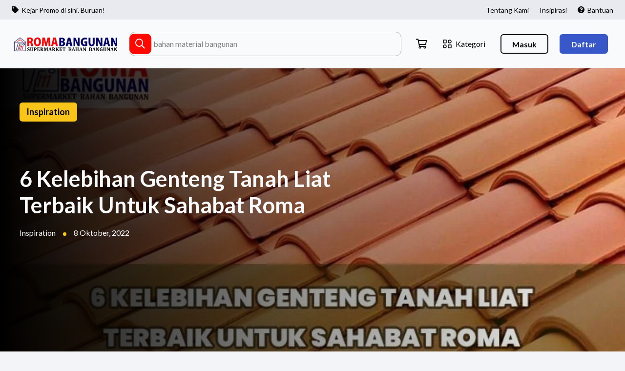

--- FILE ---
content_type: text/html; charset=UTF-8
request_url: https://romabangunan.id/kelebihan-genteng/
body_size: 56594
content:
<!DOCTYPE HTML>
<html lang="id" prefix="og: https://ogp.me/ns#">
<head>
	<meta charset="UTF-8">
	

<title>6 Kelebihan Genteng Tanah Liat Terbaik Untuk Sahabat Roma - Roma Bangunan</title>
<meta name="description" content="6 Kelebihan Genteng Tanah Liat Terbaik Untuk Sahabat Roma - Halo Sahabat Roma, Apa kabar? Semoga sehat selalu semua dan diberikan rezeki yang berkah serta"/>
<meta name="robots" content="follow, index, max-snippet:-1, max-video-preview:-1, max-image-preview:large"/>
<link rel="canonical" href="https://romabangunan.id/kelebihan-genteng/" />
<meta property="og:locale" content="id_ID" />
<meta property="og:type" content="article" />
<meta property="og:title" content="6 Kelebihan Genteng Tanah Liat Terbaik Untuk Sahabat Roma - Roma Bangunan" />
<meta property="og:description" content="6 Kelebihan Genteng Tanah Liat Terbaik Untuk Sahabat Roma - Halo Sahabat Roma, Apa kabar? Semoga sehat selalu semua dan diberikan rezeki yang berkah serta" />
<meta property="og:url" content="https://romabangunan.id/kelebihan-genteng/" />
<meta property="og:site_name" content="Roma Bangunan" />
<meta property="article:tag" content="eksterior" />
<meta property="article:section" content="Inspiration" />
<meta property="og:updated_time" content="2025-12-23T13:58:37+07:00" />
<meta property="og:image" content="https://romabangunan.id/storage/2025/12/kelebihan-genteng-min.jpg" />
<meta property="og:image:secure_url" content="https://romabangunan.id/storage/2025/12/kelebihan-genteng-min.jpg" />
<meta property="og:image:width" content="750" />
<meta property="og:image:height" content="450" />
<meta property="og:image:alt" content="kelebihan genteng" />
<meta property="og:image:type" content="image/jpeg" />
<meta property="article:published_time" content="2022-10-08T04:45:04+07:00" />
<meta property="article:modified_time" content="2025-12-23T13:58:37+07:00" />
<meta name="twitter:card" content="summary_large_image" />
<meta name="twitter:title" content="6 Kelebihan Genteng Tanah Liat Terbaik Untuk Sahabat Roma - Roma Bangunan" />
<meta name="twitter:description" content="6 Kelebihan Genteng Tanah Liat Terbaik Untuk Sahabat Roma - Halo Sahabat Roma, Apa kabar? Semoga sehat selalu semua dan diberikan rezeki yang berkah serta" />
<meta name="twitter:image" content="https://romabangunan.id/storage/2025/12/kelebihan-genteng-min.jpg" />
<meta name="twitter:label1" content="Ditulis oleh" />
<meta name="twitter:data1" content="Digital Marketing" />
<meta name="twitter:label2" content="Waktunya membaca" />
<meta name="twitter:data2" content="4 menit" />
<script type="application/ld+json" class="rank-math-schema">{"@context":"https://schema.org","@graph":[{"@type":"Organization","@id":"https://romabangunan.id/#organization","name":"Roma Bangunan","url":"https://romabangunan.id","logo":{"@type":"ImageObject","@id":"https://romabangunan.id/#logo","url":"https://romabangunan.id/storage/2025/12/Screenshot-at-Dec-11-11-33-08.webp","contentUrl":"https://romabangunan.id/storage/2025/12/Screenshot-at-Dec-11-11-33-08.webp","caption":"Roma Bangunan","inLanguage":"id","width":"950","height":"1044"}},{"@type":"WebSite","@id":"https://romabangunan.id/#website","url":"https://romabangunan.id","name":"Roma Bangunan","publisher":{"@id":"https://romabangunan.id/#organization"},"inLanguage":"id"},{"@type":"ImageObject","@id":"https://romabangunan.id/storage/2025/12/kelebihan-genteng-min.jpg","url":"https://romabangunan.id/storage/2025/12/kelebihan-genteng-min.jpg","width":"750","height":"450","inLanguage":"id"},{"@type":"WebPage","@id":"https://romabangunan.id/kelebihan-genteng/#webpage","url":"https://romabangunan.id/kelebihan-genteng/","name":"6 Kelebihan Genteng Tanah Liat Terbaik Untuk Sahabat Roma - Roma Bangunan","datePublished":"2022-10-08T04:45:04+07:00","dateModified":"2025-12-23T13:58:37+07:00","isPartOf":{"@id":"https://romabangunan.id/#website"},"primaryImageOfPage":{"@id":"https://romabangunan.id/storage/2025/12/kelebihan-genteng-min.jpg"},"inLanguage":"id"},{"@type":"Person","@id":"https://romabangunan.id/writer/digital-marketing/","name":"Digital Marketing","url":"https://romabangunan.id/writer/digital-marketing/","image":{"@type":"ImageObject","@id":"https://secure.gravatar.com/avatar/b9213e383c4ed5145bda640f5284df1caa2defb266aae2676eb4c5e3f208326a?s=96&amp;d=mm&amp;r=g","url":"https://secure.gravatar.com/avatar/b9213e383c4ed5145bda640f5284df1caa2defb266aae2676eb4c5e3f208326a?s=96&amp;d=mm&amp;r=g","caption":"Digital Marketing","inLanguage":"id"},"sameAs":["http://amsastudio.com"],"worksFor":{"@id":"https://romabangunan.id/#organization"}},{"@type":"BlogPosting","headline":"6 Kelebihan Genteng Tanah Liat Terbaik Untuk Sahabat Roma - Roma Bangunan","keywords":"kelebihan genteng","datePublished":"2022-10-08T04:45:04+07:00","dateModified":"2025-12-23T13:58:37+07:00","articleSection":"Inspiration","author":{"@id":"https://romabangunan.id/writer/digital-marketing/","name":"Digital Marketing"},"publisher":{"@id":"https://romabangunan.id/#organization"},"description":"6 Kelebihan Genteng Tanah Liat Terbaik Untuk Sahabat Roma - Halo Sahabat Roma, Apa kabar? Semoga sehat selalu semua dan diberikan rezeki yang berkah serta","name":"6 Kelebihan Genteng Tanah Liat Terbaik Untuk Sahabat Roma - Roma Bangunan","@id":"https://romabangunan.id/kelebihan-genteng/#richSnippet","isPartOf":{"@id":"https://romabangunan.id/kelebihan-genteng/#webpage"},"image":{"@id":"https://romabangunan.id/storage/2025/12/kelebihan-genteng-min.jpg"},"inLanguage":"id","mainEntityOfPage":{"@id":"https://romabangunan.id/kelebihan-genteng/#webpage"}}]}</script>


<link rel='dns-prefetch' href='//fonts.googleapis.com' />
<link rel="alternate" type="application/rss+xml" title="Roma Bangunan &raquo; Feed" href="https://romabangunan.id/feed/" />
<link rel="alternate" type="application/rss+xml" title="Roma Bangunan &raquo; Umpan Komentar" href="https://romabangunan.id/comments/feed/" />
<link rel="alternate" title="oEmbed (JSON)" type="application/json+oembed" href="https://romabangunan.id/json/oembed/1.0/embed?url=https%3A%2F%2Fromabangunan.id%2Fkelebihan-genteng%2F" />
<link rel="alternate" title="oEmbed (XML)" type="text/xml+oembed" href="https://romabangunan.id/json/oembed/1.0/embed?url=https%3A%2F%2Fromabangunan.id%2Fkelebihan-genteng%2F&#038;format=xml" />
<link rel="canonical" href="https://romabangunan.id/kelebihan-genteng/" />
<meta name="viewport" content="width=device-width, initial-scale=1">
<meta property="og:title" content="6 Kelebihan Genteng Tanah Liat Terbaik Untuk Sahabat Roma - Roma Bangunan">
<meta property="og:url" content="https://romabangunan.id/kelebihan-genteng">
<meta property="og:locale" content="id_ID">
<meta property="og:site_name" content="Roma Bangunan">
<meta property="og:type" content="article">
<meta property="og:image" content="https://romabangunan.id/storage/2025/12/kelebihan-genteng-min.jpg" itemprop="image">
<style id='wp-img-auto-sizes-contain-inline-css'>
img:is([sizes=auto i],[sizes^="auto," i]){contain-intrinsic-size:3000px 1500px}

</style>
<link rel='stylesheet' id='qlwcdc-pro-css' href='https://romabangunan.id/core/modules/b0bedb7349/assets/frontend/qlwcdc-pro.min.css?rnd=37827' media='all' />
<style id='wp-emoji-styles-inline-css'>

	img.wp-smiley, img.emoji {
		display: inline !important;
		border: none !important;
		box-shadow: none !important;
		height: 1em !important;
		width: 1em !important;
		margin: 0 0.07em !important;
		vertical-align: -0.1em !important;
		background: none !important;
		padding: 0 !important;
	}

</style>
<style id='woocommerce-inline-inline-css'>
.woocommerce form .form-row .required { visibility: visible; }

</style>
<link rel='stylesheet' id='us-fonts-css' href='https://fonts.googleapis.com/css?family=Montserrat%3A400%2C700%2C800%7CLato%3A400%2C700&#038;display=swap&#038;rnd=37827' media='all' />
<link rel='stylesheet' id='wc-custom-add-to-cart-css' href='https://romabangunan.id/core/modules/612ca6e4e3/assets/css/wc-custom-add-to-cart.min.css?rnd=37827' media='all' />
<link rel='stylesheet' id='us-style-css' href='https://romabangunan.id/core/views/bacb160e60/css/style.min.css?rnd=37827' media='all' />
<link rel='stylesheet' id='us-woocommerce-css' href='https://romabangunan.id/core/views/bacb160e60/common/css/plugins/woocommerce.min.css?rnd=37827' media='all' />
<script type="text/template" id="tmpl-variation-template">
	<div class="woocommerce-variation-description">{{{ data.variation.variation_description }}}</div>
	<div class="woocommerce-variation-price">{{{ data.variation.price_html }}}</div>
	<div class="woocommerce-variation-availability">{{{ data.variation.availability_html }}}</div>
</script>
<script type="text/template" id="tmpl-unavailable-variation-template">
	<p role="alert">Maaf, produk ini tidak tersedia. Mohon pilih kombinasi yang berbeda.</p>
</script>
<script src="https://romabangunan.id/lib/js/jquery/jquery.min.js?rnd=37827" id="jquery-core-js"></script>
<script src="https://romabangunan.id/lib/js/underscore.min.js?rnd=37827" id="underscore-js"></script>
<script id="wp-util-js-extra">
var _wpUtilSettings = {"ajax":{"url":"/ajax"}};
</script>
<script src="https://romabangunan.id/lib/js/wp-util.min.js?rnd=37827" id="wp-util-js"></script>
<script src="https://romabangunan.id/core/modules/39d10ee62c/assets/js/jquery-blockui/jquery.blockUI.min.js?rnd=37827" id="wc-jquery-blockui-js" data-wp-strategy="defer"></script>
<script id="wc-add-to-cart-variation-js-extra">
var wc_add_to_cart_variation_params = {"wc_ajax_url":"/?wc-ajax=%%endpoint%%","i18n_no_matching_variations_text":"Maaf, tidak ada produk yang cocok dengan pilihan Anda. Silakan pilih kombinasi yang berbeda.","i18n_make_a_selection_text":"Silakan pilih beberapa pilihan produk sebelum menambahkan produk ini ke keranjang Anda.","i18n_unavailable_text":"Maaf, produk ini tidak tersedia. Mohon pilih kombinasi yang berbeda.","i18n_reset_alert_text":"Pilihan telah diatur ulang. Silakan pilih beberapa pilihan produk sebelum menambahkan produk ini ke keranjang."};
</script>
<script src="https://romabangunan.id/core/modules/39d10ee62c/assets/js/frontend/add-to-cart-variation.min.js?rnd=37827" id="wc-add-to-cart-variation-js" data-wp-strategy="defer"></script>
<script id="qlwcdc-pro-js-extra">
var qlwcdc = {"nonce":"e40c1b123f","delay":"200","timeout":null};
</script>
<script src="https://romabangunan.id/core/modules/b0bedb7349/assets/frontend/qlwcdc-pro.min.js?rnd=37827" id="qlwcdc-pro-js"></script>
<script id="wc-add-to-cart-js-extra">
var wc_add_to_cart_params = {"ajax_url":"/ajax","wc_ajax_url":"/?wc-ajax=%%endpoint%%","i18n_view_cart":"Lihat keranjang","cart_url":"https://romabangunan.id/cart/","is_cart":"","cart_redirect_after_add":"no"};
</script>
<script src="https://romabangunan.id/core/modules/39d10ee62c/assets/js/frontend/add-to-cart.min.js?rnd=37827" id="wc-add-to-cart-js" defer data-wp-strategy="defer"></script>
<script src="https://romabangunan.id/core/modules/39d10ee62c/assets/js/js-cookie/js.cookie.min.js?rnd=37827" id="wc-js-cookie-js" defer data-wp-strategy="defer"></script>
<script id="woocommerce-js-extra">
var woocommerce_params = {"ajax_url":"/ajax","wc_ajax_url":"/?wc-ajax=%%endpoint%%","i18n_password_show":"Tampilkan kata sandi","i18n_password_hide":"Sembunyikan kata sandi"};
</script>
<script src="https://romabangunan.id/core/modules/39d10ee62c/assets/js/frontend/woocommerce.min.js?rnd=37827" id="woocommerce-js" defer data-wp-strategy="defer"></script>
<script></script><link rel='shortlink' href='https://romabangunan.id/?p=2510' />
		<script id="us_add_no_touch">
			if ( ! /Android|webOS|iPhone|iPad|iPod|BlackBerry|IEMobile|Opera Mini/i.test( navigator.userAgent ) ) {
				document.documentElement.classList.add( "no-touch" );
			}
		</script>
				<script id="us_color_scheme_switch_class">
			if ( document.cookie.includes( "us_color_scheme_switch_is_on=true" ) ) {
				document.documentElement.classList.add( "us-color-scheme-on" );
			}
		</script>
			<noscript><style>.woocommerce-product-gallery{ opacity: 1 !important; }</style></noscript>
	
<style class="wpcode-css-snippet">.order-status-wrapper {}

.order-status-wrapper .order-status-item {}

.order-status-wrapper .order-status-item.active {}

.woocommerce-MyAccount-content *+section {
	margin-top: auto !important;
}

.row-content {
	margin-bottom: 20px !important;
}

.row-content.spacing-medium {
	margin-bottom: 35px !important;
}

.box-column-2 {}

.box-column-2 .box-item {
	border-radius: 15px;
	padding: 45px 25px 45px 25px;
	border: 1px solid rgba(0, 0, 0, 0.1);
}

.list-style-1 ul li {
	margin-left: -20px;
}

.tag-style-1 span.w-post-elm-before {
	color: #AAAAAA !important;
}

.breadcrumb-1 div a span {
	font-family: 'Lato' !important;
}

.breadcrumb-1 div:last-child a span {
	color: #AAAAAA !important;
}

#ez-toc-container {
	background: transparent !important;
}

.current-user-info {
	display: none !important;	
}

.user-profile-header {
	display: flex;
	align-items: center;
}

.user-profile-header i {
	font-size: 24px !important;
}

.form-login .box-form,
.form-register .box-form {
	max-width: 450px;
	margin: auto;
}

.form-login #customer_login,
.form-register #customer_login{
	display: grid;
	grid-template-columns: 1fr !important;
}

.woocommerce-form-login, 
.woocommerce-form-register, 
.woocommerce-form-coupon, 
.woocommerce .track_order, 
.woocommerce .lost_reset_password {
	box-shadow: 0px 0px 10px rgba(0, 0, 0, 0.12);
	border-radius: 15px;
	padding: 30px 40px !important;
}

/* Login Form */
.page-id-632 .login-form {}

/* 	hide register */
.page-id-632 .form-login #customer_login .u-column2 {
	display: none !important;
}

.login-form {
	
}
/* End Login */

/* Register */
.page-id-635 .register-form {}

.page-id-635 .form-register #customer_login .u-column1 {
	display: none !important;
}
/* End Register */

/* My Account */
.my-account {}

.my-account .tgwc-woocommerce-MyAccount-navigation {
	border: 1px solid #AAAAAA !important;
	border-radius: 15px;
	padding: 30px 20px;
	top: 100px !important;
	box-shadow: 0px 4px 80px 0px rgba(0, 0, 0, 0.05);
	background: #F9FAFB !important;
}

.my-account .tgwc-user-avatar {
	border-bottom: 1px solid #c9c9c9 !important;
	padding: 0px !important;
	margin-bottom: 25px !important;
/* 	flex-direction: row !important; */
	align-items: center;
	background: transparent !important;
}

.my-account .tgwc-user-avatar .tgwc-user-avatar-image-wrap {
	height: auto !important;
	width: auto !important;
	overflow: initial !important;
/* 	display: flex;
    justify-content: center;
    flex-direction: column;
    align-items: center; */
	margin-bottom: 10px !important;
}


.my-account .tgwc-user-avatar .tgwc-user-avatar-image-wrap img {
	height: 80px !important;
	width: 80px !important;
	display: block;
}

.my-account .tgwc-user-avatar .tgwc-user-info .tgwc-user-id {
	font-size: 17px !important;
}

.my-account #tgwc-woocommerce:not([data-menu-layout=legacy]) .tgwc-woocommerce-MyAccount-navigation-wrap {
	padding-bottom: 0px !important;
}

.my-account #tgwc-woocommerce.woocommerce[data-menu-layout=modern][data-menu-position=vertical-left] .tgwc-woocommerce-MyAccount-navigation-wrap {
	padding: 0px !important;
	background: transparent !important;
}

.my-account #tgwc-woocommerce:not([data-menu-layout=legacy]) .tgwc-woocommerce-MyAccount-navigation-wrap ul li {
	margin-bottom: 0px !important;
}

.my-account #tgwc-woocommerce.woocommerce[data-menu-layout=minimal][data-menu-position=vertical-left] .tgwc-user-avatar {
	flex-direction: row !important;
}

.my-account .logout-endpoint svg path {
	fill: red !important;
}
/* End My Account */

.my-account .tgwc-nav-toggle-button {
	display: none !important;
}

/* .my-account #tgwc-woocommerce.woocommerce[data-menu-layout=modern] .woocommerce-MyAccount-content {
	padding: 0px 30px !important;
} */

.my-account #tgwc-woocommerce:not([data-menu-layout=legacy]) .tgwc-user-avatar .dropzone .tgwc-user-avatar-image-wrap .tgwc-remove-image {
	top: initial !important;
    left: initial !important;
    bottom: 0px;
    right: 0px;
}

.my-account #tgwc-woocommerce:not([data-menu-layout=legacy]) .tgwc-user-avatar .dropzone .tgwc-user-avatar-image-wrap .tgwc-user-avatar-upload-icon {
	right: 30px;
    bottom: 0px;
}

.my-account #tgwc-woocommerce:not([data-menu-layout=legacy]) .tgwc-user-avatar .dropzone .tgwc-user-avatar-image-wrap .tgwc-remove-image, 
.my-account #tgwc-woocommerce:not([data-menu-layout=legacy]) .tgwc-user-avatar .dropzone .tgwc-user-avatar-image-wrap .tgwc-user-avatar-upload-icon {
/* 	visibility: visible !important;
	opacity: 1 !important;
	position: relative !important;
	bottom: 0px !important;
	right: 0px !important;
	display: inline-block !important; */
	display: flex !important;
	justify-content: center;
	align-items: center;
}

.my-account #tgwc-woocommerce.woocommerce[data-menu-layout=modern][data-menu-position=vertical-left] .tgwc-user-avatar .tgwc-user-info {
	margin-top: 0px !important;
}

.my-account #tgwc-woocommerce fieldset {
	padding: 0px 0px !important;
}

.my-account #tgwc-woocommerce:not([data-menu-layout=legacy]) .woocommerce-MyAccount-content .show-password-input {
	position: absolute;
    bottom: 3px;
    right: 3px;
	border-radius: 10px;
}

.my-account #tgwc-woocommerce:not([data-menu-layout=legacy]) .woocommerce-MyAccount-content input[type="password"] ~ .show-password-input:before {
    content: '\f06e';
    font-family: 'fontawesome';
    font-size: 14px;
}

.my-account #tgwc-woocommerce:not([data-menu-layout=legacy]) .woocommerce-MyAccount-content input[type="text"] ~ .show-password-input:before {
    content: '\f070';
    font-family: 'fontawesome';
    font-size: 14px;
}

.my-account #tgwc-woocommerce:not([data-menu-layout=legacy]) {
	gap: 35px;
}

.my-account #tgwc-woocommerce:not([data-menu-layout=legacy])[data-menu-position=vertical-left][data-menu-position=vertical-left] .woocommerce-MyAccount-content {
	border: 1px solid #AAAAAA !important;
	border-radius: 15px;
	padding: 30px 20px;
	box-shadow: 0px 4px 80px 0px rgba(0, 0, 0, 0.05);
	background: #F9FAFB !important;
}

.my-account #tgwc-woocommerce:not([data-menu-layout=legacy])[data-menu-position=vertical-left][data-menu-position=vertical-left] .woocommerce-MyAccount-content a {
	color: #3858C9;
}

@media screen and (min-width: 601px) {
	.my-account #tgwc-woocommerce:not([data-menu-layout=legacy]) .woocommerce-MyAccount-content .show-password-input {
		bottom: 6px;
		right: 5px;
	}
}

@media only screen and (max-width: 782px) {
	
	.my-account #tgwc-woocommerce:not([data-menu-layout=legacy]) .tgwc-woocommerce-MyAccount-navigation-wrap ul {
		overflow-x: auto;
		width: max-content;
		display: flex !important;
		flex-direction: row !important;
		margin: 15px;
	}
	
	.my-account #tgwc-woocommerce.woocommerce[data-menu-layout=modern] .woocommerce-MyAccount-content {
		padding: 0px !important;
	}
	
	.my-account .tgwc-woocommerce-MyAccount-navigation {
		top: 0px !important;
		max-width: 100% !important;
		width: 100% !important;
		margin-bottom: 20px;
	}
	
	.my-account #tgwc-woocommerce:not([data-menu-layout=legacy]) {
		flex-direction: column !important;
	}
	
    .my-account #tgwc-woocommerce.woocommerce .tgwc-woocommerce-MyAccount-navigation {
        padding: 0px !important;
    }
	
	.my-account #tgwc-woocommerce:not([data-menu-layout=legacy])[data-menu-position=vertical-left][data-menu-position=vertical-left] .tgwc-woocommerce-MyAccount-navigation {
		position: relative !important;
		transform: translateX(0%) !important;
	}
}</style><script type="text/javascript">
function getDepth(element) {
	const classes = Array.from(element.classList);
	const depthClass = classes.find(c => c.startsWith('depth_'));
	if (depthClass) {
		// Ekstrak angka dari 'depth_N'
		const depthNum = parseInt(depthClass.split('_')[1], 10);
		return isNaN(depthNum) ? 0 : depthNum;
	}
	return 0; 
}


function filterDropdown(filterClass){
	let filterEl = document.querySelector(filterClass);
	if(!filterEl) return;
	
	const filterValuesContainer = filterEl.querySelector('.w-filter-item-values');
	if (!filterValuesContainer) return;

	const items = Array.from(filterValuesContainer.children);

	for (let i = 0; i < items.length; i++) {
		const currentItem = items[i];
		const currentDepth = getDepth(currentItem);

		// Hanya memproses item yang memiliki kedalaman > 0
		if (currentDepth > 0) {

			// Cek item berikutnya untuk melihat apakah kedalamannya lebih besar
			const nextItem = items[i + 1];
			const nextDepth = nextItem ? getDepth(nextItem) : 0;

			// Kriteria Induk: Kedalaman item berikutnya harus lebih besar.
			// Ini akan menangkap depth_1 (diikuti depth_2), depth_2 (diikuti depth_3), dst.
			if (nextDepth > currentDepth) {

				currentItem.classList.add('has-children');

				// Suntikkan Tombol Toggle (Chevron Icon)
				const label = currentItem.querySelector('label');
				if (label) {
					const toggleSpan = document.createElement('span');
					toggleSpan.className = 'toggle-icon';
					toggleSpan.innerHTML = '<i class="fas fa-chevron-down"></i>';

					label.appendChild(toggleSpan);

					// Tambahkan Event Listener ke Tombol Toggle
					toggleSpan.addEventListener('click', (event) => {
						event.preventDefault();
						event.stopPropagation();

						// Toggle class 'open' pada item induk
						const isOpen = currentItem.classList.toggle('open');

						// Loop untuk mengelola visibilitas SEMUA item anak/cucu hingga
						// ditemukan item dengan kedalaman SAMA atau LEBIH KECIL dari induk.
						let j = i + 1;
						while (j < items.length) {
							const childItem = items[j];
							const childDepth = getDepth(childItem);

							// Jika kedalaman anak SAMA atau LEBIH KECIL dari induk,
							// maka kita sudah mencapai akhir dari branch ini.
							if (childDepth <= currentDepth) {
								break; 
							}

							// Jika kita sedang menutup, pastikan semua turunan juga disembunyikan
							// dan status 'open' pada turunan juga dihapus.
							if (!isOpen) {
								// Tutup item ini dan semua turunan di bawahnya
								childItem.classList.remove('is-visible', 'open');
							} else {
								// Jika kita sedang membuka:
								// Hanya tampilkan turunan langsung (depth+1).
								// Turunan yang lebih dalam (depth+2, +3, dst.) akan tetap tersembunyi
								// sampai parent langsung mereka sendiri dibuka.
								if (childDepth === currentDepth + 1) {
									childItem.classList.add('is-visible');
								}
							}

							j++;
						}
					});
				}
			}
		}
	}
}
	
function toSearchList(searchClass, formUrl, inputName, showKeyword = false) {
	const searchForm = document.querySelector(searchClass + ' form');
	// Selector tetap menggunakan 'name="s"' karena itu adalah nilai awal di HTML
	const searchInput = document.querySelector(searchClass + ' input[name="s"]');

	if (searchForm && searchInput) {
		searchForm.action = formUrl;
		searchInput.name = inputName;
		if(showKeyword) {
			const urlParams = new URLSearchParams(window.location.search);
			const osValue = urlParams.get('os');
			searchInput.value = osValue;
		}
	} else {
		console.error("Elemen form atau input pencarian tidak ditemukan.");
	}
}
	
function getUserInfoHeader() {
	let headerUserInfo = document.querySelector('.user-profile-header');
	let getUserDataName = document.querySelector('.current-user-info');
	let getUserDataProfile = document.querySelector('.current-user-profile-url');
	
	if(!headerUserInfo) return;
	headerUserInfo.querySelector('.w-btn-label').textContent = getUserDataName.textContent;
	headerUserInfo.insertAdjacentHTML(
		'afterbegin', 
		`<img src="${getUserDataProfile.textContent}" class="img-profile" />`
	);
}
	
function transactionWc() {
	let searchClass = '.search-transaction';
	let formUrl = '/my-account/orders/';
	let inputName = 'os';
	const urlParams = new URLSearchParams(window.location.search);
	const osValue = urlParams.get('os');
	const statusFilter = urlParams.get('status_filter');
	
	const searchForm = document.querySelector(searchClass + ' form');
	const searchInput = document.querySelector(searchClass + ' input[name="s"]');

	if (searchForm && searchInput) {
		searchForm.action = formUrl;
		searchInput.name = inputName;
		searchInput.value = osValue;
	} else {
		console.error("Elemen form atau input pencarian tidak ditemukan.");
	}
	
	let orderStatusWrapper = document.querySelector('.order-status-wrapper');
	let orderStatusAll = orderStatusWrapper.querySelectorAll('.order-status-item');
	
	for(let a = 0; a < orderStatusAll.length; a++) {
		let orderStatus = orderStatusAll[a].getAttribute('order-status');
		orderStatus = orderStatus == 'semua' ? '' : orderStatus;
		orderStatusAll[a].href = "/my-account/orders/?os="+ osValue + "&status_filter=" + orderStatus;
	}
	
	
}
	
document.addEventListener('DOMContentLoaded', function() {
	filterDropdown('.filter-category-product-1');
	toSearchList('.search-header-1', '/produk/', '_s');
	getUserInfoHeader();
	transactionWc();
});
</script><link rel="icon" href="https://romabangunan.id/storage/2025/12/Screenshot-at-Dec-11-11-33-08-150x150.webp" sizes="32x32" />
<link rel="icon" href="https://romabangunan.id/storage/2025/12/Screenshot-at-Dec-11-11-33-08-300x300.webp" sizes="192x192" />
<link rel="apple-touch-icon" href="https://romabangunan.id/storage/2025/12/Screenshot-at-Dec-11-11-33-08-300x300.webp" />
<meta name="msapplication-TileImage" content="https://romabangunan.id/storage/2025/12/Screenshot-at-Dec-11-11-33-08-300x300.webp" />
<noscript><style> .wpb_animate_when_almost_visible { opacity: 1; }</style></noscript>		<style id="us-icon-fonts">@font-face{font-display:swap;font-style:normal;font-family:"fontawesome";font-weight:900;src:url("https://romabangunan.id/core/views/bacb160e60/fonts/fa-solid-900.woff2?rnd=37827") format("woff2")}.fas{font-family:"fontawesome";font-weight:900}@font-face{font-display:swap;font-style:normal;font-family:"fontawesome";font-weight:400;src:url("https://romabangunan.id/core/views/bacb160e60/fonts/fa-regular-400.woff2?rnd=37827") format("woff2")}.far{font-family:"fontawesome";font-weight:400}@font-face{font-display:swap;font-style:normal;font-family:"fontawesome";font-weight:300;src:url("https://romabangunan.id/core/views/bacb160e60/fonts/fa-light-300.woff2?rnd=37827") format("woff2")}.fal{font-family:"fontawesome";font-weight:300}@font-face{font-display:swap;font-style:normal;font-family:"Font Awesome 5 Duotone";font-weight:900;src:url("https://romabangunan.id/core/views/bacb160e60/fonts/fa-duotone-900.woff2?rnd=37827") format("woff2")}.fad{font-family:"Font Awesome 5 Duotone";font-weight:900}.fad{position:relative}.fad:before{position:absolute}.fad:after{opacity:0.4}@font-face{font-display:swap;font-style:normal;font-family:"Font Awesome 5 Brands";font-weight:400;src:url("https://romabangunan.id/core/views/bacb160e60/fonts/fa-brands-400.woff2?rnd=37827") format("woff2")}.fab{font-family:"Font Awesome 5 Brands";font-weight:400}@font-face{font-display:block;font-style:normal;font-family:"Material Icons";font-weight:400;src:url("https://romabangunan.id/core/views/bacb160e60/fonts/material-icons.woff2?rnd=37827") format("woff2")}.material-icons{font-family:"Material Icons";font-weight:400}</style>
				<style id="us-theme-options-css">:root{--color-roma-gradient-1:#3858C9;--color-roma-gradient-1-grad:linear-gradient(90deg,#3858C9 0%,#000000 100%);--color-roma-gradient-2:#F9EB19;--color-roma-gradient-2-grad:linear-gradient(90deg,#F9EB19 0%,#FF9717 100%);--color-roma-yellow:#F9C519;--color-roma-blue:#3858C9;--color-roma-dark-red:#330100;--color-roma-white:#F9FAFB;--color-roma-black:#050505;--color-roma-grey:#AAAAAA;--color-roma-red:#FF0801;--color-roma-softgrey:#F2F2F2;--color-header-middle-bg:#F9FAFB;--color-header-middle-bg-grad:#F9FAFB;--color-header-middle-text:#050505;--color-header-middle-text-hover:#3858C9;--color-header-top-bg:#E8EAEF;--color-header-top-bg-grad:#E8EAEF;--color-header-top-text:#050505;--color-header-top-text-hover:#3858C9;--color-content-bg:#F9FAFB;--color-content-bg-grad:#F9FAFB;--color-content-bg-alt:#f2f4f7;--color-content-bg-alt-grad:#f2f4f7;--color-content-border:#e3e7f0;--color-content-heading:#050505;--color-content-heading-grad:#050505;--color-content-text:#050505;--color-content-link:#050505;--color-content-link-hover:#3858C9;--color-content-primary:#3858C9;--color-content-primary-grad:#3858C9;--color-content-secondary:#F9C519;--color-content-secondary-grad:#F9C519;--color-content-overlay:rgba(0,0,0,0.75);--color-content-overlay-grad:rgba(0,0,0,0.75);--color-footer-bg:#0f131f;--color-footer-bg-grad:#0f131f;--color-footer-bg-alt:#1c2130;--color-footer-bg-alt-grad:#1c2130;--color-footer-border:#2b3242;--color-footer-heading:#fff;--color-footer-heading-grad:#fff;--color-footer-text:#8d9096;--color-footer-link:#646cfd;--color-footer-link-hover:#fff;--color-subfooter-bg:#35415b;--color-subfooter-bg-grad:#35415b;--color-subfooter-bg-alt:#2b3242;--color-subfooter-bg-alt-grad:#2b3242;--color-subfooter-border:#727f9f;--color-subfooter-heading:#e3e7f0;--color-subfooter-heading-grad:#e3e7f0;--color-subfooter-text:#9ba5bf;--color-subfooter-link:#e3e7f0;--color-subfooter-link-hover:#fff;--color-content-primary-faded:rgba(56,88,201,0.15);--box-shadow:0 5px 15px rgba(0,0,0,.15);--box-shadow-up:0 -5px 15px rgba(0,0,0,.15);--site-canvas-width:1300px;--site-content-width:1320px;--section-custom-padding:3.125rem;--text-block-margin-bottom:0rem;--focus-outline-width:2px}:root{--font-family:Lato,sans-serif;--font-size:16px;--line-height:1.3;--font-weight:400;--bold-font-weight:700;--text-transform:none;--font-style:normal;--letter-spacing:0em;--h1-font-family:inherit;--h1-font-size:45px;--h1-line-height:1.2;--h1-font-weight:700;--h1-bold-font-weight:700;--h1-text-transform:none;--h1-font-style:normal;--h1-letter-spacing:0em;--h1-margin-bottom:20px;--h2-font-family:var(--h1-font-family);--h2-font-size:28px;--h2-line-height:1.2;--h2-font-weight:var(--h1-font-weight);--h2-bold-font-weight:var(--h1-bold-font-weight);--h2-text-transform:var(--h1-text-transform);--h2-font-style:var(--h1-font-style);--h2-letter-spacing:0em;--h2-margin-bottom:10px;--h3-font-family:var(--h1-font-family);--h3-font-size:18px;--h3-line-height:1.2;--h3-font-weight:var(--h1-font-weight);--h3-bold-font-weight:var(--h1-bold-font-weight);--h3-text-transform:var(--h1-text-transform);--h3-font-style:var(--h1-font-style);--h3-letter-spacing:0em;--h3-margin-bottom:10px;--h4-font-family:var(--h1-font-family);--h4-font-size:17px;--h4-line-height:1.2;--h4-font-weight:var(--h1-font-weight);--h4-bold-font-weight:var(--h1-bold-font-weight);--h4-text-transform:var(--h1-text-transform);--h4-font-style:var(--h1-font-style);--h4-letter-spacing:0em;--h4-margin-bottom:10px;--h5-font-family:var(--h1-font-family);--h5-font-size:1.5rem;--h5-line-height:1.2;--h5-font-weight:var(--h1-font-weight);--h5-bold-font-weight:var(--h1-bold-font-weight);--h5-text-transform:var(--h1-text-transform);--h5-font-style:var(--h1-font-style);--h5-letter-spacing:0em;--h5-margin-bottom:10px;--h6-font-family:var(--h1-font-family);--h6-font-size:1.125rem;--h6-line-height:1.2;--h6-font-weight:var(--h1-font-weight);--h6-bold-font-weight:var(--h1-bold-font-weight);--h6-text-transform:var(--h1-text-transform);--h6-font-style:var(--h1-font-style);--h6-letter-spacing:0em;--h6-margin-bottom:10px}@media (max-width:600px){:root{--font-size:14px;--h1-font-size:30px;--h2-font-size:22px}}h1{font-family:var(--h1-font-family,inherit);font-weight:var(--h1-font-weight,inherit);font-size:var(--h1-font-size,inherit);font-style:var(--h1-font-style,inherit);line-height:var(--h1-line-height,1.4);letter-spacing:var(--h1-letter-spacing,inherit);text-transform:var(--h1-text-transform,inherit);margin-bottom:var(--h1-margin-bottom,1.5rem)}h1>strong{font-weight:var(--h1-bold-font-weight,bold)}h2{font-family:var(--h2-font-family,inherit);font-weight:var(--h2-font-weight,inherit);font-size:var(--h2-font-size,inherit);font-style:var(--h2-font-style,inherit);line-height:var(--h2-line-height,1.4);letter-spacing:var(--h2-letter-spacing,inherit);text-transform:var(--h2-text-transform,inherit);margin-bottom:var(--h2-margin-bottom,1.5rem)}h2>strong{font-weight:var(--h2-bold-font-weight,bold)}h3{font-family:var(--h3-font-family,inherit);font-weight:var(--h3-font-weight,inherit);font-size:var(--h3-font-size,inherit);font-style:var(--h3-font-style,inherit);line-height:var(--h3-line-height,1.4);letter-spacing:var(--h3-letter-spacing,inherit);text-transform:var(--h3-text-transform,inherit);margin-bottom:var(--h3-margin-bottom,1.5rem)}h3>strong{font-weight:var(--h3-bold-font-weight,bold)}h4{font-family:var(--h4-font-family,inherit);font-weight:var(--h4-font-weight,inherit);font-size:var(--h4-font-size,inherit);font-style:var(--h4-font-style,inherit);line-height:var(--h4-line-height,1.4);letter-spacing:var(--h4-letter-spacing,inherit);text-transform:var(--h4-text-transform,inherit);margin-bottom:var(--h4-margin-bottom,1.5rem)}h4>strong{font-weight:var(--h4-bold-font-weight,bold)}h5{font-family:var(--h5-font-family,inherit);font-weight:var(--h5-font-weight,inherit);font-size:var(--h5-font-size,inherit);font-style:var(--h5-font-style,inherit);line-height:var(--h5-line-height,1.4);letter-spacing:var(--h5-letter-spacing,inherit);text-transform:var(--h5-text-transform,inherit);margin-bottom:var(--h5-margin-bottom,1.5rem)}h5>strong{font-weight:var(--h5-bold-font-weight,bold)}h6{font-family:var(--h6-font-family,inherit);font-weight:var(--h6-font-weight,inherit);font-size:var(--h6-font-size,inherit);font-style:var(--h6-font-style,inherit);line-height:var(--h6-line-height,1.4);letter-spacing:var(--h6-letter-spacing,inherit);text-transform:var(--h6-text-transform,inherit);margin-bottom:var(--h6-margin-bottom,1.5rem)}h6>strong{font-weight:var(--h6-bold-font-weight,bold)}body{background:var(--color-content-bg-alt)}@media (max-width:1400px){.l-main .aligncenter{max-width:calc(100vw - 5rem)}}@media (min-width:1381px){body.usb_preview .hide_on_default{opacity:0.25!important}.vc_hidden-lg,body:not(.usb_preview) .hide_on_default{display:none!important}.default_align_left{text-align:left;justify-content:flex-start}.default_align_right{text-align:right;justify-content:flex-end}.default_align_center{text-align:center;justify-content:center}.w-hwrapper.default_align_center>*{margin-left:calc( var(--hwrapper-gap,1.2rem) / 2 );margin-right:calc( var(--hwrapper-gap,1.2rem) / 2 )}.default_align_justify{justify-content:space-between}.w-hwrapper>.default_align_justify,.default_align_justify>.w-btn{width:100%}*:not(.w-hwrapper)>.w-btn-wrapper:not([class*="default_align_none"]):not(.align_none){display:block;margin-inline-end:0}}@media (min-width:1025px) and (max-width:1380px){body.usb_preview .hide_on_laptops{opacity:0.25!important}.vc_hidden-md,body:not(.usb_preview) .hide_on_laptops{display:none!important}.laptops_align_left{text-align:left;justify-content:flex-start}.laptops_align_right{text-align:right;justify-content:flex-end}.laptops_align_center{text-align:center;justify-content:center}.w-hwrapper.laptops_align_center>*{margin-left:calc( var(--hwrapper-gap,1.2rem) / 2 );margin-right:calc( var(--hwrapper-gap,1.2rem) / 2 )}.laptops_align_justify{justify-content:space-between}.w-hwrapper>.laptops_align_justify,.laptops_align_justify>.w-btn{width:100%}*:not(.w-hwrapper)>.w-btn-wrapper:not([class*="laptops_align_none"]):not(.align_none){display:block;margin-inline-end:0}.g-cols.via_grid[style*="--laptops-columns-gap"]{gap:var(--laptops-columns-gap,3rem)}}@media (min-width:601px) and (max-width:1024px){body.usb_preview .hide_on_tablets{opacity:0.25!important}.vc_hidden-sm,body:not(.usb_preview) .hide_on_tablets{display:none!important}.tablets_align_left{text-align:left;justify-content:flex-start}.tablets_align_right{text-align:right;justify-content:flex-end}.tablets_align_center{text-align:center;justify-content:center}.w-hwrapper.tablets_align_center>*{margin-left:calc( var(--hwrapper-gap,1.2rem) / 2 );margin-right:calc( var(--hwrapper-gap,1.2rem) / 2 )}.tablets_align_justify{justify-content:space-between}.w-hwrapper>.tablets_align_justify,.tablets_align_justify>.w-btn{width:100%}*:not(.w-hwrapper)>.w-btn-wrapper:not([class*="tablets_align_none"]):not(.align_none){display:block;margin-inline-end:0}.g-cols.via_grid[style*="--tablets-columns-gap"]{gap:var(--tablets-columns-gap,3rem)}}@media (max-width:600px){body.usb_preview .hide_on_mobiles{opacity:0.25!important}.vc_hidden-xs,body:not(.usb_preview) .hide_on_mobiles{display:none!important}.mobiles_align_left{text-align:left;justify-content:flex-start}.mobiles_align_right{text-align:right;justify-content:flex-end}.mobiles_align_center{text-align:center;justify-content:center}.w-hwrapper.mobiles_align_center>*{margin-left:calc( var(--hwrapper-gap,1.2rem) / 2 );margin-right:calc( var(--hwrapper-gap,1.2rem) / 2 )}.mobiles_align_justify{justify-content:space-between}.w-hwrapper>.mobiles_align_justify,.mobiles_align_justify>.w-btn{width:100%}.w-hwrapper.stack_on_mobiles{display:block}.w-hwrapper.stack_on_mobiles>:not(script){display:block;margin:0 0 var(--hwrapper-gap,1.2rem)}.w-hwrapper.stack_on_mobiles>:last-child{margin-bottom:0}*:not(.w-hwrapper)>.w-btn-wrapper:not([class*="mobiles_align_none"]):not(.align_none){display:block;margin-inline-end:0}.g-cols.via_grid[style*="--mobiles-columns-gap"]{gap:var(--mobiles-columns-gap,1.5rem)}}@media (max-width:1380px){.g-cols.laptops-cols_1{grid-template-columns:100%}.g-cols.laptops-cols_1.reversed>div:last-of-type{order:-1}.g-cols.laptops-cols_1.via_grid>.wpb_column.stretched,.g-cols.laptops-cols_1.via_flex.type_boxes>.wpb_column.stretched{margin-left:var(--margin-inline-stretch);margin-right:var(--margin-inline-stretch)}.g-cols.laptops-cols_2{grid-template-columns:repeat(2,1fr)}.g-cols.laptops-cols_3{grid-template-columns:repeat(3,1fr)}.g-cols.laptops-cols_4{grid-template-columns:repeat(4,1fr)}.g-cols.laptops-cols_5{grid-template-columns:repeat(5,1fr)}.g-cols.laptops-cols_6{grid-template-columns:repeat(6,1fr)}.g-cols.laptops-cols_1-2{grid-template-columns:1fr 2fr}.g-cols.laptops-cols_2-1{grid-template-columns:2fr 1fr}.g-cols.laptops-cols_2-3{grid-template-columns:2fr 3fr}.g-cols.laptops-cols_3-2{grid-template-columns:3fr 2fr}.g-cols.laptops-cols_1-3{grid-template-columns:1fr 3fr}.g-cols.laptops-cols_3-1{grid-template-columns:3fr 1fr}.g-cols.laptops-cols_1-4{grid-template-columns:1fr 4fr}.g-cols.laptops-cols_4-1{grid-template-columns:4fr 1fr}.g-cols.laptops-cols_1-5{grid-template-columns:1fr 5fr}.g-cols.laptops-cols_5-1{grid-template-columns:5fr 1fr}.g-cols.laptops-cols_1-2-1{grid-template-columns:1fr 2fr 1fr}.g-cols.laptops-cols_1-3-1{grid-template-columns:1fr 3fr 1fr}.g-cols.laptops-cols_1-4-1{grid-template-columns:1fr 4fr 1fr}}@media (max-width:1024px){.g-cols.tablets-cols_1{grid-template-columns:100%}.g-cols.tablets-cols_1.reversed>div:last-of-type{order:-1}.g-cols.tablets-cols_1.via_grid>.wpb_column.stretched,.g-cols.tablets-cols_1.via_flex.type_boxes>.wpb_column.stretched{margin-left:var(--margin-inline-stretch);margin-right:var(--margin-inline-stretch)}.g-cols.tablets-cols_2{grid-template-columns:repeat(2,1fr)}.g-cols.tablets-cols_3{grid-template-columns:repeat(3,1fr)}.g-cols.tablets-cols_4{grid-template-columns:repeat(4,1fr)}.g-cols.tablets-cols_5{grid-template-columns:repeat(5,1fr)}.g-cols.tablets-cols_6{grid-template-columns:repeat(6,1fr)}.g-cols.tablets-cols_1-2{grid-template-columns:1fr 2fr}.g-cols.tablets-cols_2-1{grid-template-columns:2fr 1fr}.g-cols.tablets-cols_2-3{grid-template-columns:2fr 3fr}.g-cols.tablets-cols_3-2{grid-template-columns:3fr 2fr}.g-cols.tablets-cols_1-3{grid-template-columns:1fr 3fr}.g-cols.tablets-cols_3-1{grid-template-columns:3fr 1fr}.g-cols.tablets-cols_1-4{grid-template-columns:1fr 4fr}.g-cols.tablets-cols_4-1{grid-template-columns:4fr 1fr}.g-cols.tablets-cols_1-5{grid-template-columns:1fr 5fr}.g-cols.tablets-cols_5-1{grid-template-columns:5fr 1fr}.g-cols.tablets-cols_1-2-1{grid-template-columns:1fr 2fr 1fr}.g-cols.tablets-cols_1-3-1{grid-template-columns:1fr 3fr 1fr}.g-cols.tablets-cols_1-4-1{grid-template-columns:1fr 4fr 1fr}}@media (max-width:600px){.g-cols.mobiles-cols_1{grid-template-columns:100%}.g-cols.mobiles-cols_1.reversed>div:last-of-type{order:-1}.g-cols.mobiles-cols_1.via_grid>.wpb_column.stretched,.g-cols.mobiles-cols_1.via_flex.type_boxes>.wpb_column.stretched{margin-left:var(--margin-inline-stretch);margin-right:var(--margin-inline-stretch)}.g-cols.mobiles-cols_2{grid-template-columns:repeat(2,1fr)}.g-cols.mobiles-cols_3{grid-template-columns:repeat(3,1fr)}.g-cols.mobiles-cols_4{grid-template-columns:repeat(4,1fr)}.g-cols.mobiles-cols_5{grid-template-columns:repeat(5,1fr)}.g-cols.mobiles-cols_6{grid-template-columns:repeat(6,1fr)}.g-cols.mobiles-cols_1-2{grid-template-columns:1fr 2fr}.g-cols.mobiles-cols_2-1{grid-template-columns:2fr 1fr}.g-cols.mobiles-cols_2-3{grid-template-columns:2fr 3fr}.g-cols.mobiles-cols_3-2{grid-template-columns:3fr 2fr}.g-cols.mobiles-cols_1-3{grid-template-columns:1fr 3fr}.g-cols.mobiles-cols_3-1{grid-template-columns:3fr 1fr}.g-cols.mobiles-cols_1-4{grid-template-columns:1fr 4fr}.g-cols.mobiles-cols_4-1{grid-template-columns:4fr 1fr}.g-cols.mobiles-cols_1-5{grid-template-columns:1fr 5fr}.g-cols.mobiles-cols_5-1{grid-template-columns:5fr 1fr}.g-cols.mobiles-cols_1-2-1{grid-template-columns:1fr 2fr 1fr}.g-cols.mobiles-cols_1-3-1{grid-template-columns:1fr 3fr 1fr}.g-cols.mobiles-cols_1-4-1{grid-template-columns:1fr 4fr 1fr}.g-cols:not([style*="--columns-gap"]){gap:1.5rem}}@media (max-width:599px){.l-canvas{overflow:hidden}.g-cols.stacking_default.reversed>div:last-of-type{order:-1}.g-cols.stacking_default.via_flex>div:not([class*="vc_col-xs"]){width:100%;margin:0 0 1.5rem}.g-cols.stacking_default.via_grid.mobiles-cols_1{grid-template-columns:100%}.g-cols.stacking_default.via_flex.type_boxes>div,.g-cols.stacking_default.via_flex.reversed>div:first-child,.g-cols.stacking_default.via_flex:not(.reversed)>div:last-child,.g-cols.stacking_default.via_flex>div.has_bg_color{margin-bottom:0}.g-cols.stacking_default.via_flex.type_default>.wpb_column.stretched{margin-left:-1rem;margin-right:-1rem}.g-cols.stacking_default.via_grid.mobiles-cols_1>.wpb_column.stretched,.g-cols.stacking_default.via_flex.type_boxes>.wpb_column.stretched{margin-left:var(--margin-inline-stretch);margin-right:var(--margin-inline-stretch)}.vc_column-inner.type_sticky>.wpb_wrapper,.vc_column_container.type_sticky>.vc_column-inner{top:0!important}}@media (min-width:600px){body:not(.rtl) .l-section.for_sidebar.at_left>div>.l-sidebar,.rtl .l-section.for_sidebar.at_right>div>.l-sidebar{order:-1}.vc_column_container.type_sticky>.vc_column-inner,.vc_column-inner.type_sticky>.wpb_wrapper{position:-webkit-sticky;position:sticky}.l-section.type_sticky{position:-webkit-sticky;position:sticky;top:0;z-index:21;transition:top 0.3s cubic-bezier(.78,.13,.15,.86) 0.1s}.header_hor .l-header.post_fixed.sticky_auto_hide{z-index:22}.admin-bar .l-section.type_sticky{top:32px}.l-section.type_sticky>.l-section-h{transition:padding-top 0.3s}.header_hor .l-header.pos_fixed:not(.down)~.l-main .l-section.type_sticky:not(:first-of-type){top:var(--header-sticky-height)}.admin-bar.header_hor .l-header.pos_fixed:not(.down)~.l-main .l-section.type_sticky:not(:first-of-type){top:calc( var(--header-sticky-height) + 32px )}.header_hor .l-header.pos_fixed.sticky:not(.down)~.l-main .l-section.type_sticky:first-of-type>.l-section-h{padding-top:var(--header-sticky-height)}.header_hor.headerinpos_bottom .l-header.pos_fixed.sticky:not(.down)~.l-main .l-section.type_sticky:first-of-type>.l-section-h{padding-bottom:var(--header-sticky-height)!important}}@media (max-width:600px){.w-form-row.for_submit[style*=btn-size-mobiles] .w-btn{font-size:var(--btn-size-mobiles)!important}}:focus-visible,input[type=checkbox]:focus-visible + i,input[type=checkbox]:focus-visible~.w-color-switch-box,.w-nav-arrow:focus-visible::before,.woocommerce-mini-cart-item:has(:focus-visible),.w-filter-item-value.w-btn:has(:focus-visible){outline-width:var(--focus-outline-width,2px );outline-style:solid;outline-offset:2px;outline-color:var(--color-content-primary)}.w-toplink,.w-header-show{background:rgba(255,8,1,0.85)}.no-touch .w-toplink.active:hover,.no-touch .w-header-show:hover{background:var(--color-content-primary-grad)}button[type=submit]:not(.w-btn),input[type=submit]:not(.w-btn),.woocommerce .button.alt,.woocommerce .button.checkout,.woocommerce .button.add_to_cart_button,.us-nav-style_1>*,.navstyle_1>.owl-nav button,.us-btn-style_1{font-style:normal;text-transform:none;font-size:1rem;line-height:1.2!important;font-weight:700;letter-spacing:0em;padding:0.65em 1.5em;transition-duration:0.3s;border-radius:6px;transition-timing-function:ease;--btn-height:calc(1.2em + 2 * 0.65em);background:var(--color-roma-blue);border-color:transparent;border-image:none;color:#fff!important}button[type=submit]:not(.w-btn):before,input[type=submit]:not(.w-btn),.woocommerce .button.alt:before,.woocommerce .button.checkout:before,.woocommerce .button.add_to_cart_button:before,.us-nav-style_1>*:before,.navstyle_1>.owl-nav button:before,.us-btn-style_1:before{border-width:0px}.no-touch button[type=submit]:not(.w-btn):hover,.no-touch input[type=submit]:not(.w-btn):hover,.no-touch .woocommerce .button.alt:hover,.no-touch .woocommerce .button.checkout:hover,.no-touch .woocommerce .button.add_to_cart_button:hover,.w-filter-item-value.us-btn-style_1:has(input:checked),.us-nav-style_1>span.current,.no-touch .us-nav-style_1>a:hover,.no-touch .navstyle_1>.owl-nav button:hover,.no-touch .us-btn-style_1:hover{background:#32499c;border-color:transparent;border-image:none;color:#fff!important}.us-nav-style_10>*,.navstyle_10>.owl-nav button,.us-btn-style_10{font-style:normal;text-transform:none;font-size:1rem;line-height:1.2!important;font-weight:700;letter-spacing:0em;padding:0.65em 0.7em;transition-duration:0.3s;border-radius:6px;transition-timing-function:ease;--btn-height:calc(1.2em + 2 * 0.65em);background:rgba(0,0,0,0);border-color:transparent;border-image:none;color:#000000!important}.us-nav-style_10>*:before,.navstyle_10>.owl-nav button:before,.us-btn-style_10:before{border-width:0px}.w-filter-item-value.us-btn-style_10:has(input:checked),.us-nav-style_10>span.current,.no-touch .us-nav-style_10>a:hover,.no-touch .navstyle_10>.owl-nav button:hover,.no-touch .us-btn-style_10:hover{background:rgba(0,0,0,0.05);border-color:transparent;border-image:none;color:#000000!important}.us-nav-style_8>*,.navstyle_8>.owl-nav button,.us-btn-style_8{font-style:normal;text-transform:none;font-size:1rem;line-height:1.2!important;font-weight:700;letter-spacing:0em;padding:0.65em 1.5em;transition-duration:0.3s;border-radius:6px;transition-timing-function:ease;--btn-height:calc(1.2em + 2 * 0.65em);background:#ffffff;border-color:transparent;border-image:none;color:var(--color-roma-blue)!important}.us-nav-style_8>*:before,.navstyle_8>.owl-nav button:before,.us-btn-style_8:before{border-width:0px}.w-filter-item-value.us-btn-style_8:has(input:checked),.us-nav-style_8>span.current,.no-touch .us-nav-style_8>a:hover,.no-touch .navstyle_8>.owl-nav button:hover,.no-touch .us-btn-style_8:hover{background:var(--color-roma-blue);border-color:transparent;border-image:none;color:#fff!important}.us-nav-style_7>*,.navstyle_7>.owl-nav button,.us-btn-style_7{font-style:normal;text-transform:none;font-size:1rem;line-height:1.2!important;font-weight:700;letter-spacing:0em;padding:0.6em 1.1em;transition-duration:0.3s;border-radius:6px;transition-timing-function:ease;--btn-height:calc(1.2em + 2 * 0.6em);background:transparent;border-color:rgba(179,179,179,0.23);border-image:none;color:var(--color-roma-blue)!important}.us-nav-style_7>*:before,.navstyle_7>.owl-nav button:before,.us-btn-style_7:before{border-width:2px}.w-filter-item-value.us-btn-style_7:has(input:checked),.us-nav-style_7>span.current,.no-touch .us-nav-style_7>a:hover,.no-touch .navstyle_7>.owl-nav button:hover,.no-touch .us-btn-style_7:hover{background:var(--color-roma-blue);border-color:transparent;border-image:none;color:#fff!important}.woocommerce .button,.woocommerce .actions .button,.us-nav-style_2>*,.navstyle_2>.owl-nav button,.us-btn-style_2{font-style:normal;text-transform:none;font-size:1rem;line-height:1.2!important;font-weight:700;letter-spacing:0em;padding:0.65em 1.5em;transition-duration:0.3s;border-radius:6px;transition-timing-function:ease;--btn-height:calc(1.2em + 2 * 0.65em);background:transparent;border-color:var(--color-roma-black);border-image:none;color:var(--color-roma-black)!important}.woocommerce .button:before,.woocommerce .actions .button:before,.us-nav-style_2>*:before,.navstyle_2>.owl-nav button:before,.us-btn-style_2:before{border-width:2px}.no-touch .woocommerce .button:hover,.no-touch .woocommerce .actions .button:hover,.w-filter-item-value.us-btn-style_2:has(input:checked),.us-nav-style_2>span.current,.no-touch .us-nav-style_2>a:hover,.no-touch .navstyle_2>.owl-nav button:hover,.no-touch .us-btn-style_2:hover{background:transparent;border-color:var(--color-roma-blue);border-image:none;color:var(--color-roma-blue)!important}.us-nav-style_4>*,.navstyle_4>.owl-nav button,.us-btn-style_4{font-style:normal;text-transform:none;font-size:1rem;line-height:1.2!important;font-weight:700;letter-spacing:0em;padding:0.65em 1.5em;transition-duration:0.3s;border-radius:6px;transition-timing-function:ease;--btn-height:calc(1.2em + 2 * 0.65em);background:transparent;border-color:#eeeeee;border-image:none;color:var(--color-roma-black)!important}.us-nav-style_4>*:before,.navstyle_4>.owl-nav button:before,.us-btn-style_4:before{border-width:1px}.w-filter-item-value.us-btn-style_4:has(input:checked),.us-nav-style_4>span.current,.no-touch .us-nav-style_4>a:hover,.no-touch .navstyle_4>.owl-nav button:hover,.no-touch .us-btn-style_4:hover{background:transparent;border-color:var(--color-roma-blue);border-image:none;color:var(--color-roma-blue)!important}.us-nav-style_3>*,.navstyle_3>.owl-nav button,.us-btn-style_3{font-style:normal;text-transform:none;font-size:1rem;line-height:1.2!important;font-weight:400;letter-spacing:0em;padding:0em 0em;transition-duration:0.3s;border-radius:50%;transition-timing-function:ease;--btn-height:calc(1.2em + 2 * 0em);background:var(--color-roma-white);border-color:transparent;border-image:none;color:var(--color-roma-gradient-1)!important;box-shadow:0px 4px 4px 0px rgba(0,0,0,0.25)}.us-nav-style_3>*:before,.navstyle_3>.owl-nav button:before,.us-btn-style_3:before{border-width:0px}.w-filter-item-value.us-btn-style_3:has(input:checked),.us-nav-style_3>span.current,.no-touch .us-nav-style_3>a:hover,.no-touch .navstyle_3>.owl-nav button:hover,.no-touch .us-btn-style_3:hover{background:var(--color-roma-blue);border-color:transparent;border-image:none;color:var(--color-roma-white)!important}.us-nav-style_5>*,.navstyle_5>.owl-nav button,.us-btn-style_5{font-style:normal;text-transform:none;font-size:16px;line-height:1.2!important;font-weight:400;letter-spacing:0em;padding:0em 0em;transition-duration:0.3s;border-radius:0.3em;transition-timing-function:ease;--btn-height:calc(1.2em + 2 * 0em);background:transparent;border-color:transparent;border-image:none;color:#000000!important}.us-nav-style_5>*:before,.navstyle_5>.owl-nav button:before,.us-btn-style_5:before{border-width:2px}.w-filter-item-value.us-btn-style_5:has(input:checked),.us-nav-style_5>span.current,.no-touch .us-nav-style_5>a:hover,.no-touch .navstyle_5>.owl-nav button:hover,.no-touch .us-btn-style_5:hover{background:transparent;border-color:transparent;border-image:none;color:#525252!important}.us-nav-style_6>*,.navstyle_6>.owl-nav button,.us-btn-style_6{font-style:normal;text-transform:none;font-size:14px;line-height:1.2!important;font-weight:700;letter-spacing:0em;padding:0.3em 0.4em;transition-duration:0.3s;border-radius:6px;transition-timing-function:ease;--btn-height:calc(1.2em + 2 * 0.3em);background:#F9C519;border-color:transparent;border-image:none;color:var(--color-roma-black)!important}.us-nav-style_6>*:before,.navstyle_6>.owl-nav button:before,.us-btn-style_6:before{border-width:2px}.w-filter-item-value.us-btn-style_6:has(input:checked),.us-nav-style_6>span.current,.no-touch .us-nav-style_6>a:hover,.no-touch .navstyle_6>.owl-nav button:hover,.no-touch .us-btn-style_6:hover{background:#ffe180;border-color:transparent;border-image:none;color:var(--color-roma-black)!important}.us-nav-style_9>*,.navstyle_9>.owl-nav button,.us-btn-style_9{font-style:normal;text-transform:none;font-size:18px;line-height:1.2!important;font-weight:700;letter-spacing:0em;padding:0.5em 0.8em;transition-duration:0.3s;border-radius:6px;transition-timing-function:ease;--btn-height:calc(1.2em + 2 * 0.5em);background:#F9C519;border-color:transparent;border-image:none;color:var(--color-roma-black)!important}.us-nav-style_9>*:before,.navstyle_9>.owl-nav button:before,.us-btn-style_9:before{border-width:2px}.w-filter-item-value.us-btn-style_9:has(input:checked),.us-nav-style_9>span.current,.no-touch .us-nav-style_9>a:hover,.no-touch .navstyle_9>.owl-nav button:hover,.no-touch .us-btn-style_9:hover{background:#ffe180;border-color:transparent;border-image:none;color:var(--color-roma-black)!important}:root{--inputs-font-family:inherit;--inputs-font-size:1em;--inputs-font-weight:400;--inputs-letter-spacing:0em;--inputs-text-transform:none;--inputs-height:3em;--inputs-padding:1em;--inputs-checkbox-size:1.5em;--inputs-border-width:1px;--inputs-border-radius:12px;--inputs-border-color:var(--color-roma-grey);--inputs-text-color:var(--color-content-text);--inputs-focus-background:var(--color-content-bg-alt);--inputs-focus-border-color:var(--color-content-border);--inputs-focus-text-color:var(--color-content-text);--inputs-focus-box-shadow:0px 0px 0px 2px var(--color-content-primary)}.us-field-style_2{--inputs-font-family:inherit;--inputs-font-size:1em;--inputs-font-weight:400;--inputs-letter-spacing:0em;--inputs-text-transform:none;--inputs-height:2.6em;--inputs-padding:1em;--inputs-checkbox-size:1.5em;--inputs-border-width:1px;--inputs-border-radius:12px;--inputs-background:#F9FAFB;--inputs-border-color:var(--color-roma-grey);--inputs-text-color:var(--color-content-text);--inputs-focus-background:var(--color-content-bg-alt);--inputs-focus-border-color:var(--color-content-border);--inputs-focus-text-color:var(--color-content-text);--inputs-focus-box-shadow:0px 0px 0px 2px var(--color-roma-red)}.color_alternate .w-form-row.move_label .w-form-row-label{background:var(--color-alt-content-bg-grad)}.color_footer-top .w-form-row.move_label .w-form-row-label{background:var(--color-subfooter-bg-grad)}.color_footer-bottom .w-form-row.move_label .w-form-row-label{background:var(--color-footer-bg-grad)}.color_alternate input:not([type=submit]),.color_alternate textarea,.color_alternate select,.color_alternate .w-form-row-field>i,.color_alternate .w-form-row-field:after,.color_alternate .widget_search form:after,.color_footer-top input:not([type=submit]),.color_footer-top textarea,.color_footer-top select,.color_footer-top .w-form-row-field>i,.color_footer-top .w-form-row-field:after,.color_footer-top .widget_search form:after,.color_footer-bottom input:not([type=submit]),.color_footer-bottom textarea,.color_footer-bottom select,.color_footer-bottom .w-form-row-field>i,.color_footer-bottom .w-form-row-field:after,.color_footer-bottom .widget_search form:after{color:inherit}.leaflet-default-icon-path{background-image:url(https://romabangunan.id/core/views/bacb160e60/common/css/vendor/images/marker-icon.png)}.woocommerce-product-gallery{--gallery-main-ratio:auto;--gallery-thumb-ratio:1;--gallery-columns:1;--gallery-gap:1.5rem;--gallery-thumb-columns:5;--gallery-thumb-gap:4px;--gallery-thumb-width:6rem}.header_hor .w-nav.type_desktop .menu-item-24 .w-nav-list.level_2{width:1000px}</style>
				<style id="us-current-header-css"> .l-subheader.at_top,.l-subheader.at_top .w-dropdown-list,.l-subheader.at_top .type_mobile .w-nav-list.level_1{background:var(--color-header-top-bg);color:var(--color-header-top-text)}.no-touch .l-subheader.at_top a:hover,.no-touch .l-header.bg_transparent .l-subheader.at_top .w-dropdown.opened a:hover{color:var(--color-header-top-text-hover)}.l-header.bg_transparent:not(.sticky) .l-subheader.at_top{background:var(--color-header-top-transparent-bg);color:var(--color-header-top-transparent-text)}.no-touch .l-header.bg_transparent:not(.sticky) .at_top .w-cart-link:hover,.no-touch .l-header.bg_transparent:not(.sticky) .at_top .w-text a:hover,.no-touch .l-header.bg_transparent:not(.sticky) .at_top .w-html a:hover,.no-touch .l-header.bg_transparent:not(.sticky) .at_top .w-nav>a:hover,.no-touch .l-header.bg_transparent:not(.sticky) .at_top .w-menu a:hover,.no-touch .l-header.bg_transparent:not(.sticky) .at_top .w-search>a:hover,.no-touch .l-header.bg_transparent:not(.sticky) .at_top .w-socials.shape_none.color_text a:hover,.no-touch .l-header.bg_transparent:not(.sticky) .at_top .w-socials.shape_none.color_link a:hover,.no-touch .l-header.bg_transparent:not(.sticky) .at_top .w-dropdown a:hover,.no-touch .l-header.bg_transparent:not(.sticky) .at_top .type_desktop .menu-item.level_1.opened>a,.no-touch .l-header.bg_transparent:not(.sticky) .at_top .type_desktop .menu-item.level_1:hover>a{color:var(--color-header-top-transparent-text-hover)}.l-subheader.at_middle,.l-subheader.at_middle .w-dropdown-list,.l-subheader.at_middle .type_mobile .w-nav-list.level_1{background:var(--color-header-middle-bg);color:var(--color-header-middle-text)}.no-touch .l-subheader.at_middle a:hover,.no-touch .l-header.bg_transparent .l-subheader.at_middle .w-dropdown.opened a:hover{color:var(--color-header-middle-text-hover)}.l-header.bg_transparent:not(.sticky) .l-subheader.at_middle{background:var(--color-header-transparent-bg);color:var(--color-header-transparent-text)}.no-touch .l-header.bg_transparent:not(.sticky) .at_middle .w-cart-link:hover,.no-touch .l-header.bg_transparent:not(.sticky) .at_middle .w-text a:hover,.no-touch .l-header.bg_transparent:not(.sticky) .at_middle .w-html a:hover,.no-touch .l-header.bg_transparent:not(.sticky) .at_middle .w-nav>a:hover,.no-touch .l-header.bg_transparent:not(.sticky) .at_middle .w-menu a:hover,.no-touch .l-header.bg_transparent:not(.sticky) .at_middle .w-search>a:hover,.no-touch .l-header.bg_transparent:not(.sticky) .at_middle .w-socials.shape_none.color_text a:hover,.no-touch .l-header.bg_transparent:not(.sticky) .at_middle .w-socials.shape_none.color_link a:hover,.no-touch .l-header.bg_transparent:not(.sticky) .at_middle .w-dropdown a:hover,.no-touch .l-header.bg_transparent:not(.sticky) .at_middle .type_desktop .menu-item.level_1.opened>a,.no-touch .l-header.bg_transparent:not(.sticky) .at_middle .type_desktop .menu-item.level_1:hover>a{color:var(--color-header-transparent-text-hover)}.l-subheader.at_bottom,.l-subheader.at_bottom .w-dropdown-list,.l-subheader.at_bottom .type_mobile .w-nav-list.level_1{background:var(--color-header-middle-bg);color:var(--color-header-middle-text)}.no-touch .l-subheader.at_bottom a:hover,.no-touch .l-header.bg_transparent .l-subheader.at_bottom .w-dropdown.opened a:hover{color:var(--color-header-middle-text-hover)}.l-header.bg_transparent:not(.sticky) .l-subheader.at_bottom{background:var(--color-header-transparent-bg);color:var(--color-header-transparent-text)}.no-touch .l-header.bg_transparent:not(.sticky) .at_bottom .w-cart-link:hover,.no-touch .l-header.bg_transparent:not(.sticky) .at_bottom .w-text a:hover,.no-touch .l-header.bg_transparent:not(.sticky) .at_bottom .w-html a:hover,.no-touch .l-header.bg_transparent:not(.sticky) .at_bottom .w-nav>a:hover,.no-touch .l-header.bg_transparent:not(.sticky) .at_bottom .w-menu a:hover,.no-touch .l-header.bg_transparent:not(.sticky) .at_bottom .w-search>a:hover,.no-touch .l-header.bg_transparent:not(.sticky) .at_bottom .w-socials.shape_none.color_text a:hover,.no-touch .l-header.bg_transparent:not(.sticky) .at_bottom .w-socials.shape_none.color_link a:hover,.no-touch .l-header.bg_transparent:not(.sticky) .at_bottom .w-dropdown a:hover,.no-touch .l-header.bg_transparent:not(.sticky) .at_bottom .type_desktop .menu-item.level_1.opened>a,.no-touch .l-header.bg_transparent:not(.sticky) .at_bottom .type_desktop .menu-item.level_1:hover>a{color:var(--color-header-transparent-text-hover)}.header_ver .l-header{background:var(--color-header-middle-bg);color:var(--color-header-middle-text)}@media (min-width:1381px){.hidden_for_default{display:none!important}.l-subheader.at_bottom{display:none}.l-header{position:relative;z-index:111}.l-subheader{margin:0 auto}.l-subheader.width_full{padding-left:1.5rem;padding-right:1.5rem}.l-subheader-h{display:flex;align-items:center;position:relative;margin:0 auto;max-width:var(--site-content-width,1200px);height:inherit}.w-header-show{display:none}.l-header.pos_fixed{position:fixed;left:var(--site-outline-width,0);right:var(--site-outline-width,0)}.l-header.pos_fixed:not(.notransition) .l-subheader{transition-property:transform,background,box-shadow,line-height,height,visibility;transition-duration:.3s;transition-timing-function:cubic-bezier(.78,.13,.15,.86)}.headerinpos_bottom.sticky_first_section .l-header.pos_fixed{position:fixed!important}.header_hor .l-header.sticky_auto_hide{transition:transform .3s cubic-bezier(.78,.13,.15,.86) .1s}.header_hor .l-header.sticky_auto_hide.down{transform:translateY(-110%)}.l-header.bg_transparent:not(.sticky) .l-subheader{box-shadow:none!important;background:none}.l-header.bg_transparent~.l-main .l-section.width_full.height_auto:first-of-type>.l-section-h{padding-top:0!important;padding-bottom:0!important}.l-header.pos_static.bg_transparent{position:absolute;left:var(--site-outline-width,0);right:var(--site-outline-width,0)}.l-subheader.width_full .l-subheader-h{max-width:none!important}.l-header.shadow_thin .l-subheader.at_middle,.l-header.shadow_thin .l-subheader.at_bottom{box-shadow:0 1px 0 rgba(0,0,0,0.08)}.l-header.shadow_wide .l-subheader.at_middle,.l-header.shadow_wide .l-subheader.at_bottom{box-shadow:0 3px 5px -1px rgba(0,0,0,0.1),0 2px 1px -1px rgba(0,0,0,0.05)}.header_hor .l-subheader-cell>.w-cart{margin-left:0;margin-right:0}:root{--header-height:120px;--header-sticky-height:80px}.l-header:before{content:'120'}.l-header.sticky:before{content:'80'}.l-subheader.at_top{line-height:40px;height:40px;overflow:visible;visibility:visible}.l-header.sticky .l-subheader.at_top{line-height:0px;height:0px;overflow:hidden;visibility:hidden}.l-subheader.at_middle{line-height:80px;height:80px;overflow:visible;visibility:visible}.l-header.sticky .l-subheader.at_middle{line-height:80px;height:80px;overflow:visible;visibility:visible}.l-subheader.at_bottom{line-height:50px;height:50px;overflow:visible;visibility:visible}.l-header.sticky .l-subheader.at_bottom{line-height:50px;height:50px;overflow:visible;visibility:visible}.headerinpos_above .l-header.pos_fixed{overflow:hidden;transition:transform 0.3s;transform:translate3d(0,-100%,0)}.headerinpos_above .l-header.pos_fixed.sticky{overflow:visible;transform:none}.headerinpos_above .l-header.pos_fixed~.l-section>.l-section-h,.headerinpos_above .l-header.pos_fixed~.l-main .l-section:first-of-type>.l-section-h{padding-top:0!important}.headerinpos_below .l-header.pos_fixed:not(.sticky){position:absolute;top:100%}.headerinpos_below .l-header.pos_fixed~.l-main>.l-section:first-of-type>.l-section-h{padding-top:0!important}.headerinpos_below .l-header.pos_fixed~.l-main .l-section.full_height:nth-of-type(2){min-height:100vh}.headerinpos_below .l-header.pos_fixed~.l-main>.l-section:nth-of-type(2)>.l-section-h{padding-top:var(--header-height)}.headerinpos_bottom .l-header.pos_fixed:not(.sticky){position:absolute;top:100vh}.headerinpos_bottom .l-header.pos_fixed~.l-main>.l-section:first-of-type>.l-section-h{padding-top:0!important}.headerinpos_bottom .l-header.pos_fixed~.l-main>.l-section:first-of-type>.l-section-h{padding-bottom:var(--header-height)}.headerinpos_bottom .l-header.pos_fixed.bg_transparent~.l-main .l-section.valign_center:not(.height_auto):first-of-type>.l-section-h{top:calc( var(--header-height) / 2 )}.headerinpos_bottom .l-header.pos_fixed:not(.sticky) .w-cart-dropdown,.headerinpos_bottom .l-header.pos_fixed:not(.sticky) .w-nav.type_desktop .w-nav-list.level_2{bottom:100%;transform-origin:0 100%}.headerinpos_bottom .l-header.pos_fixed:not(.sticky) .w-nav.type_mobile.m_layout_dropdown .w-nav-list.level_1{top:auto;bottom:100%;box-shadow:var(--box-shadow-up)}.headerinpos_bottom .l-header.pos_fixed:not(.sticky) .w-nav.type_desktop .w-nav-list.level_3,.headerinpos_bottom .l-header.pos_fixed:not(.sticky) .w-nav.type_desktop .w-nav-list.level_4{top:auto;bottom:0;transform-origin:0 100%}.headerinpos_bottom .l-header.pos_fixed:not(.sticky) .w-dropdown-list{top:auto;bottom:-0.4em;padding-top:0.4em;padding-bottom:2.4em}.admin-bar .l-header.pos_static.bg_solid~.l-main .l-section.full_height:first-of-type{min-height:calc( 100vh - var(--header-height) - 32px )}.admin-bar .l-header.pos_fixed:not(.sticky_auto_hide)~.l-main .l-section.full_height:not(:first-of-type){min-height:calc( 100vh - var(--header-sticky-height) - 32px )}.admin-bar.headerinpos_below .l-header.pos_fixed~.l-main .l-section.full_height:nth-of-type(2){min-height:calc(100vh - 32px)}}@media (min-width:1025px) and (max-width:1380px){.hidden_for_laptops{display:none!important}.l-subheader.at_bottom{display:none}.l-header{position:relative;z-index:111}.l-subheader{margin:0 auto}.l-subheader.width_full{padding-left:1.5rem;padding-right:1.5rem}.l-subheader-h{display:flex;align-items:center;position:relative;margin:0 auto;max-width:var(--site-content-width,1200px);height:inherit}.w-header-show{display:none}.l-header.pos_fixed{position:fixed;left:var(--site-outline-width,0);right:var(--site-outline-width,0)}.l-header.pos_fixed:not(.notransition) .l-subheader{transition-property:transform,background,box-shadow,line-height,height,visibility;transition-duration:.3s;transition-timing-function:cubic-bezier(.78,.13,.15,.86)}.headerinpos_bottom.sticky_first_section .l-header.pos_fixed{position:fixed!important}.header_hor .l-header.sticky_auto_hide{transition:transform .3s cubic-bezier(.78,.13,.15,.86) .1s}.header_hor .l-header.sticky_auto_hide.down{transform:translateY(-110%)}.l-header.bg_transparent:not(.sticky) .l-subheader{box-shadow:none!important;background:none}.l-header.bg_transparent~.l-main .l-section.width_full.height_auto:first-of-type>.l-section-h{padding-top:0!important;padding-bottom:0!important}.l-header.pos_static.bg_transparent{position:absolute;left:var(--site-outline-width,0);right:var(--site-outline-width,0)}.l-subheader.width_full .l-subheader-h{max-width:none!important}.l-header.shadow_thin .l-subheader.at_middle,.l-header.shadow_thin .l-subheader.at_bottom{box-shadow:0 1px 0 rgba(0,0,0,0.08)}.l-header.shadow_wide .l-subheader.at_middle,.l-header.shadow_wide .l-subheader.at_bottom{box-shadow:0 3px 5px -1px rgba(0,0,0,0.1),0 2px 1px -1px rgba(0,0,0,0.05)}.header_hor .l-subheader-cell>.w-cart{margin-left:0;margin-right:0}:root{--header-height:140px;--header-sticky-height:40px}.l-header:before{content:'140'}.l-header.sticky:before{content:'40'}.l-subheader.at_top{line-height:40px;height:40px;overflow:visible;visibility:visible}.l-header.sticky .l-subheader.at_top{line-height:40px;height:40px;overflow:visible;visibility:visible}.l-subheader.at_middle{line-height:100px;height:100px;overflow:visible;visibility:visible}.l-header.sticky .l-subheader.at_middle{line-height:0px;height:0px;overflow:hidden;visibility:hidden}.l-subheader.at_bottom{line-height:50px;height:50px;overflow:visible;visibility:visible}.l-header.sticky .l-subheader.at_bottom{line-height:50px;height:50px;overflow:visible;visibility:visible}.headerinpos_above .l-header.pos_fixed{overflow:hidden;transition:transform 0.3s;transform:translate3d(0,-100%,0)}.headerinpos_above .l-header.pos_fixed.sticky{overflow:visible;transform:none}.headerinpos_above .l-header.pos_fixed~.l-section>.l-section-h,.headerinpos_above .l-header.pos_fixed~.l-main .l-section:first-of-type>.l-section-h{padding-top:0!important}.headerinpos_below .l-header.pos_fixed:not(.sticky){position:absolute;top:100%}.headerinpos_below .l-header.pos_fixed~.l-main>.l-section:first-of-type>.l-section-h{padding-top:0!important}.headerinpos_below .l-header.pos_fixed~.l-main .l-section.full_height:nth-of-type(2){min-height:100vh}.headerinpos_below .l-header.pos_fixed~.l-main>.l-section:nth-of-type(2)>.l-section-h{padding-top:var(--header-height)}.headerinpos_bottom .l-header.pos_fixed:not(.sticky){position:absolute;top:100vh}.headerinpos_bottom .l-header.pos_fixed~.l-main>.l-section:first-of-type>.l-section-h{padding-top:0!important}.headerinpos_bottom .l-header.pos_fixed~.l-main>.l-section:first-of-type>.l-section-h{padding-bottom:var(--header-height)}.headerinpos_bottom .l-header.pos_fixed.bg_transparent~.l-main .l-section.valign_center:not(.height_auto):first-of-type>.l-section-h{top:calc( var(--header-height) / 2 )}.headerinpos_bottom .l-header.pos_fixed:not(.sticky) .w-cart-dropdown,.headerinpos_bottom .l-header.pos_fixed:not(.sticky) .w-nav.type_desktop .w-nav-list.level_2{bottom:100%;transform-origin:0 100%}.headerinpos_bottom .l-header.pos_fixed:not(.sticky) .w-nav.type_mobile.m_layout_dropdown .w-nav-list.level_1{top:auto;bottom:100%;box-shadow:var(--box-shadow-up)}.headerinpos_bottom .l-header.pos_fixed:not(.sticky) .w-nav.type_desktop .w-nav-list.level_3,.headerinpos_bottom .l-header.pos_fixed:not(.sticky) .w-nav.type_desktop .w-nav-list.level_4{top:auto;bottom:0;transform-origin:0 100%}.headerinpos_bottom .l-header.pos_fixed:not(.sticky) .w-dropdown-list{top:auto;bottom:-0.4em;padding-top:0.4em;padding-bottom:2.4em}.admin-bar .l-header.pos_static.bg_solid~.l-main .l-section.full_height:first-of-type{min-height:calc( 100vh - var(--header-height) - 32px )}.admin-bar .l-header.pos_fixed:not(.sticky_auto_hide)~.l-main .l-section.full_height:not(:first-of-type){min-height:calc( 100vh - var(--header-sticky-height) - 32px )}.admin-bar.headerinpos_below .l-header.pos_fixed~.l-main .l-section.full_height:nth-of-type(2){min-height:calc(100vh - 32px)}}@media (min-width:601px) and (max-width:1024px){.hidden_for_tablets{display:none!important}.l-subheader.at_bottom{display:none}.l-header{position:relative;z-index:111}.l-subheader{margin:0 auto}.l-subheader.width_full{padding-left:1.5rem;padding-right:1.5rem}.l-subheader-h{display:flex;align-items:center;position:relative;margin:0 auto;max-width:var(--site-content-width,1200px);height:inherit}.w-header-show{display:none}.l-header.pos_fixed{position:fixed;left:var(--site-outline-width,0);right:var(--site-outline-width,0)}.l-header.pos_fixed:not(.notransition) .l-subheader{transition-property:transform,background,box-shadow,line-height,height,visibility;transition-duration:.3s;transition-timing-function:cubic-bezier(.78,.13,.15,.86)}.headerinpos_bottom.sticky_first_section .l-header.pos_fixed{position:fixed!important}.header_hor .l-header.sticky_auto_hide{transition:transform .3s cubic-bezier(.78,.13,.15,.86) .1s}.header_hor .l-header.sticky_auto_hide.down{transform:translateY(-110%)}.l-header.bg_transparent:not(.sticky) .l-subheader{box-shadow:none!important;background:none}.l-header.bg_transparent~.l-main .l-section.width_full.height_auto:first-of-type>.l-section-h{padding-top:0!important;padding-bottom:0!important}.l-header.pos_static.bg_transparent{position:absolute;left:var(--site-outline-width,0);right:var(--site-outline-width,0)}.l-subheader.width_full .l-subheader-h{max-width:none!important}.l-header.shadow_thin .l-subheader.at_middle,.l-header.shadow_thin .l-subheader.at_bottom{box-shadow:0 1px 0 rgba(0,0,0,0.08)}.l-header.shadow_wide .l-subheader.at_middle,.l-header.shadow_wide .l-subheader.at_bottom{box-shadow:0 3px 5px -1px rgba(0,0,0,0.1),0 2px 1px -1px rgba(0,0,0,0.05)}.header_hor .l-subheader-cell>.w-cart{margin-left:0;margin-right:0}:root{--header-height:140px;--header-sticky-height:40px}.l-header:before{content:'140'}.l-header.sticky:before{content:'40'}.l-subheader.at_top{line-height:40px;height:40px;overflow:visible;visibility:visible}.l-header.sticky .l-subheader.at_top{line-height:40px;height:40px;overflow:visible;visibility:visible}.l-subheader.at_middle{line-height:100px;height:100px;overflow:visible;visibility:visible}.l-header.sticky .l-subheader.at_middle{line-height:0px;height:0px;overflow:hidden;visibility:hidden}.l-subheader.at_bottom{line-height:50px;height:50px;overflow:visible;visibility:visible}.l-header.sticky .l-subheader.at_bottom{line-height:50px;height:50px;overflow:visible;visibility:visible}}@media (max-width:600px){.hidden_for_mobiles{display:none!important}.l-subheader.at_top{display:none}.l-header{position:relative;z-index:111}.l-subheader{margin:0 auto}.l-subheader.width_full{padding-left:1.5rem;padding-right:1.5rem}.l-subheader-h{display:flex;align-items:center;position:relative;margin:0 auto;max-width:var(--site-content-width,1200px);height:inherit}.w-header-show{display:none}.l-header.pos_fixed{position:fixed;left:var(--site-outline-width,0);right:var(--site-outline-width,0)}.l-header.pos_fixed:not(.notransition) .l-subheader{transition-property:transform,background,box-shadow,line-height,height,visibility;transition-duration:.3s;transition-timing-function:cubic-bezier(.78,.13,.15,.86)}.headerinpos_bottom.sticky_first_section .l-header.pos_fixed{position:fixed!important}.header_hor .l-header.sticky_auto_hide{transition:transform .3s cubic-bezier(.78,.13,.15,.86) .1s}.header_hor .l-header.sticky_auto_hide.down{transform:translateY(-110%)}.l-header.bg_transparent:not(.sticky) .l-subheader{box-shadow:none!important;background:none}.l-header.bg_transparent~.l-main .l-section.width_full.height_auto:first-of-type>.l-section-h{padding-top:0!important;padding-bottom:0!important}.l-header.pos_static.bg_transparent{position:absolute;left:var(--site-outline-width,0);right:var(--site-outline-width,0)}.l-subheader.width_full .l-subheader-h{max-width:none!important}.l-header.shadow_thin .l-subheader.at_middle,.l-header.shadow_thin .l-subheader.at_bottom{box-shadow:0 1px 0 rgba(0,0,0,0.08)}.l-header.shadow_wide .l-subheader.at_middle,.l-header.shadow_wide .l-subheader.at_bottom{box-shadow:0 3px 5px -1px rgba(0,0,0,0.1),0 2px 1px -1px rgba(0,0,0,0.05)}.header_hor .l-subheader-cell>.w-cart{margin-left:0;margin-right:0}:root{--header-height:100px;--header-sticky-height:100px}.l-header:before{content:'100'}.l-header.sticky:before{content:'100'}.l-subheader.at_top{line-height:40px;height:40px;overflow:visible;visibility:visible}.l-header.sticky .l-subheader.at_top{line-height:0px;height:0px;overflow:hidden;visibility:hidden}.l-subheader.at_middle{line-height:50px;height:50px;overflow:visible;visibility:visible}.l-header.sticky .l-subheader.at_middle{line-height:50px;height:50px;overflow:visible;visibility:visible}.l-subheader.at_bottom{line-height:50px;height:50px;overflow:visible;visibility:visible}.l-header.sticky .l-subheader.at_bottom{line-height:50px;height:50px;overflow:visible;visibility:visible}}@media (min-width:1381px){.ush_image_1{height:45px!important}.l-header.sticky .ush_image_1{height:45px!important}}@media (min-width:1025px) and (max-width:1380px){.ush_image_1{height:45px!important}.l-header.sticky .ush_image_1{height:45px!important}}@media (min-width:601px) and (max-width:1024px){.ush_image_1{height:35px!important}.l-header.sticky .ush_image_1{height:35px!important}}@media (max-width:600px){.ush_image_1{height:30px!important}.l-header.sticky .ush_image_1{height:30px!important}}.header_hor .ush_menu_1.type_desktop .menu-item.level_1>a:not(.w-btn){padding-left:20px;padding-right:20px}.header_hor .ush_menu_1.type_desktop .menu-item.level_1>a.w-btn{margin-left:20px;margin-right:20px}.header_hor .ush_menu_1.type_desktop.align-edges>.w-nav-list.level_1{margin-left:-20px;margin-right:-20px}.header_ver .ush_menu_1.type_desktop .menu-item.level_1>a:not(.w-btn){padding-top:20px;padding-bottom:20px}.header_ver .ush_menu_1.type_desktop .menu-item.level_1>a.w-btn{margin-top:20px;margin-bottom:20px}.ush_menu_1.type_desktop .menu-item:not(.level_1){font-size:1rem}.ush_menu_1.type_mobile .w-nav-anchor.level_1,.ush_menu_1.type_mobile .w-nav-anchor.level_1 + .w-nav-arrow{font-size:1.1rem}.ush_menu_1.type_mobile .w-nav-anchor:not(.level_1),.ush_menu_1.type_mobile .w-nav-anchor:not(.level_1) + .w-nav-arrow{font-size:0.9rem}@media (min-width:1381px){.ush_menu_1 .w-nav-icon{--icon-size:36px;--icon-size-int:36}}@media (min-width:1025px) and (max-width:1380px){.ush_menu_1 .w-nav-icon{--icon-size:32px;--icon-size-int:32}}@media (min-width:601px) and (max-width:1024px){.ush_menu_1 .w-nav-icon{--icon-size:28px;--icon-size-int:28}}@media (max-width:600px){.ush_menu_1 .w-nav-icon{--icon-size:24px;--icon-size-int:24}}@media screen and (max-width:899px){.w-nav.ush_menu_1>.w-nav-list.level_1{display:none}.ush_menu_1 .w-nav-control{display:flex}}.no-touch .ush_menu_1 .w-nav-item.level_1.opened>a:not(.w-btn),.no-touch .ush_menu_1 .w-nav-item.level_1:hover>a:not(.w-btn){background:transparent;color:var(--color-header-middle-text-hover)}.ush_menu_1 .w-nav-item.level_1.current-menu-item>a:not(.w-btn),.ush_menu_1 .w-nav-item.level_1.current-menu-ancestor>a:not(.w-btn),.ush_menu_1 .w-nav-item.level_1.current-page-ancestor>a:not(.w-btn){background:transparent;color:var(--color-header-middle-text-hover)}.l-header.bg_transparent:not(.sticky) .ush_menu_1.type_desktop .w-nav-item.level_1.current-menu-item>a:not(.w-btn),.l-header.bg_transparent:not(.sticky) .ush_menu_1.type_desktop .w-nav-item.level_1.current-menu-ancestor>a:not(.w-btn),.l-header.bg_transparent:not(.sticky) .ush_menu_1.type_desktop .w-nav-item.level_1.current-page-ancestor>a:not(.w-btn){background:transparent;color:var(--color-header-transparent-text-hover)}.ush_menu_1 .w-nav-list:not(.level_1){background:var(--color-header-middle-bg);color:var(--color-header-middle-text)}.no-touch .ush_menu_1 .w-nav-item:not(.level_1)>a:focus,.no-touch .ush_menu_1 .w-nav-item:not(.level_1):hover>a{background:transparent;color:var(--color-header-middle-text-hover)}.ush_menu_1 .w-nav-item:not(.level_1).current-menu-item>a,.ush_menu_1 .w-nav-item:not(.level_1).current-menu-ancestor>a,.ush_menu_1 .w-nav-item:not(.level_1).current-page-ancestor>a{background:transparent;color:var(--color-header-middle-text-hover)}.header_hor .ush_menu_2.type_desktop .menu-item.level_1>a:not(.w-btn){padding-left:20px;padding-right:20px}.header_hor .ush_menu_2.type_desktop .menu-item.level_1>a.w-btn{margin-left:20px;margin-right:20px}.header_hor .ush_menu_2.type_desktop.align-edges>.w-nav-list.level_1{margin-left:-20px;margin-right:-20px}.header_ver .ush_menu_2.type_desktop .menu-item.level_1>a:not(.w-btn){padding-top:20px;padding-bottom:20px}.header_ver .ush_menu_2.type_desktop .menu-item.level_1>a.w-btn{margin-top:20px;margin-bottom:20px}.ush_menu_2.type_desktop .menu-item:not(.level_1){font-size:1rem}.ush_menu_2.type_mobile .w-nav-anchor.level_1,.ush_menu_2.type_mobile .w-nav-anchor.level_1 + .w-nav-arrow{font-size:1rem}.ush_menu_2.type_mobile .w-nav-anchor:not(.level_1),.ush_menu_2.type_mobile .w-nav-anchor:not(.level_1) + .w-nav-arrow{font-size:1rem}@media (min-width:1381px){.ush_menu_2 .w-nav-icon{--icon-size:36px;--icon-size-int:36}}@media (min-width:1025px) and (max-width:1380px){.ush_menu_2 .w-nav-icon{--icon-size:32px;--icon-size-int:32}}@media (min-width:601px) and (max-width:1024px){.ush_menu_2 .w-nav-icon{--icon-size:28px;--icon-size-int:28}}@media (max-width:600px){.ush_menu_2 .w-nav-icon{--icon-size:20px;--icon-size-int:20}}@media screen and (max-width:899px){.w-nav.ush_menu_2>.w-nav-list.level_1{display:none}.ush_menu_2 .w-nav-control{display:flex}}.no-touch .ush_menu_2 .w-nav-item.level_1.opened>a:not(.w-btn),.no-touch .ush_menu_2 .w-nav-item.level_1:hover>a:not(.w-btn){background:transparent;color:var(--color-header-middle-text-hover)}.ush_menu_2 .w-nav-item.level_1.current-menu-item>a:not(.w-btn),.ush_menu_2 .w-nav-item.level_1.current-menu-ancestor>a:not(.w-btn),.ush_menu_2 .w-nav-item.level_1.current-page-ancestor>a:not(.w-btn){background:transparent;color:var(--color-header-middle-text-hover)}.l-header.bg_transparent:not(.sticky) .ush_menu_2.type_desktop .w-nav-item.level_1.current-menu-item>a:not(.w-btn),.l-header.bg_transparent:not(.sticky) .ush_menu_2.type_desktop .w-nav-item.level_1.current-menu-ancestor>a:not(.w-btn),.l-header.bg_transparent:not(.sticky) .ush_menu_2.type_desktop .w-nav-item.level_1.current-page-ancestor>a:not(.w-btn){background:transparent;color:var(--color-header-transparent-text-hover)}.ush_menu_2 .w-nav-list:not(.level_1){background:var(--color-header-middle-bg);color:var(--color-header-middle-text)}.no-touch .ush_menu_2 .w-nav-item:not(.level_1)>a:focus,.no-touch .ush_menu_2 .w-nav-item:not(.level_1):hover>a{background:transparent;color:var(--color-header-middle-text-hover)}.ush_menu_2 .w-nav-item:not(.level_1).current-menu-item>a,.ush_menu_2 .w-nav-item:not(.level_1).current-menu-ancestor>a,.ush_menu_2 .w-nav-item:not(.level_1).current-page-ancestor>a{background:transparent;color:var(--color-header-middle-text-hover)}@media (min-width:1381px){.ush_search_1.layout_simple{max-width:100%}.ush_search_1.layout_modern.active{width:100%}.ush_search_1{font-size:20px}}@media (min-width:1025px) and (max-width:1380px){.ush_search_1.layout_simple{max-width:100%}.ush_search_1.layout_modern.active{width:100%}.ush_search_1{font-size:20px}}@media (min-width:601px) and (max-width:1024px){.ush_search_1.layout_simple{max-width:100%}.ush_search_1.layout_modern.active{width:100%}.ush_search_1{font-size:20px}}@media (max-width:600px){.ush_search_1{font-size:20px}}@media (min-width:1381px){.ush_cart_1 .w-cart-link{font-size:24px}}@media (min-width:1025px) and (max-width:1380px){.ush_cart_1 .w-cart-link{font-size:20px}}@media (min-width:601px) and (max-width:1024px){.ush_cart_1 .w-cart-link{font-size:20px}}@media (max-width:600px){.ush_cart_1 .w-cart-link{font-size:20px}}.ush_text_3{font-size:14px!important}.ush_text_7{font-size:14px!important}.ush_text_2{font-size:14px!important}.ush_hwrapper_1{width:-webkit-fill-available!important;margin:0!important}.ush_countdown_timer_1{color:#FF0801!important;font-size:1rem!important}.ush_text_5{font-size:14px!important}.ush_btn_3{width:max-content!important}.ush_text_1{font-size:12px!important}.ush_text_4{font-size:12px!important}.ush_text_6{font-size:12px!important}.ush_text_8{font-size:12px!important}</style>
				<style id="us-custom-css">.megamenu-cat-product:hover{cursor:pointer}.megamenu-cat-product .w-nav-list.level_2{border-radius:4px}.text-3-lines,.text-3-lines a{display:-webkit-box;-webkit-line-clamp:3;-webkit-box-orient:vertical;overflow:hidden;text-overflow:ellipsis}.text-2-lines,.text-2-lines a{display:-webkit-box;-webkit-line-clamp:2;-webkit-box-orient:vertical;overflow:hidden;text-overflow:ellipsis}.text-1-lines,.text-1-lines a{display:-webkit-box;-webkit-line-clamp:1;-webkit-box-orient:vertical;overflow:hidden;text-overflow:ellipsis}.p-10{font-size:10px}.p-12{font-size:12px}.p-17{font-size:17px}.heading3-alt1{font-size:24px}.roma-category{display:flex;align-items:center}.roma-category:before{content:"";background:url(https://romabangunan.id/storage/2025/11/iconamoon_category-light.svg) no-repeat;height:24px;min-width:24px}.roma-category .w-nav-anchor{padding-left:5px!important}.roma-search input{padding-inline-end:calc(3em + 5px)!important}.roma-search .w-search-form-btn.w-btn{background:#FF0801!important;line-height:calc(3em - 18px);width:calc(3em - 15px);border-radius:10px;color:#fff;margin-right:3px;transition:.3s}.roma-search .w-search-form-btn.w-btn:hover{background:#e8140e!important}.countdown-timer .w-countdown-item-label{display:none}.countdown-timer{display:flex}.countdown-timer .w-countdown-item{margin-inline-start:0px;flex-direction:row}.countdown-timer .w-countdown-item:not(:first-child):before{content:":"}.btn-arrow-roma .owl-prev,.btn-arrow-roma .owl-next{height:45px;width:45px;opacity:0;-webkit-transition:all 0.5s;transition:all 0.5s;-webkit-transition-timing-function:cubic-bezier(0.2,0.64,0.21,1);transition-timing-function:cubic-bezier(0.2,0.64,0.21,1)}.btn-arrow-roma:hover .owl-prev,.btn-arrow-roma:hover .owl-next{opacity:1}.banner-promo .owl-stage-outer{border-radius:15px}.dot-yellow .owl-dots{text-align:left}.dot-yellow .owl-dot span{height:10px;background:#AAAAAA}.dot-yellow .owl-dot.active span{background:#F9C519}.grid-product .w-grid-item-h{border:solid 1px #C6C6C6;border-radius:20px}.grid-product .price-tag bdi{display:inline-flex}.grid-product .price-tag{display:flex;flex-direction:column-reverse}.grid-product .sale-price-off{position:absolute;top:0;right:0;background:#FF0801;color:#fff;font-size:14px;font-weight:700;padding:4px 8px;border-radius:8px}.grid-product .woocommerce-Price-amount.amount{color:#050505;display:flex}.grid-product .woocommerce-Price-currencySymbol{margin-right:3px}.grid-product .type-product .price>ins .woocommerce-Price-currencySymbol{font-size:12px}.grid-product .type-product .price>ins{font-size:28px}.grid-product .type-product .price>del:before{content:"Normal Price:";font-weight:400;opacity:0.5;margin-right:5px}.grid-product .type-product .price>del{font-weight:700;text-decoration:none;opacity:1;font-size:14px;display:flex;align-items:center}.grid-product .btn-whislist .us_add_to_favs{font-size:24px;background:transparent!important;color:#FF0801;line-height:1!important;width:fit-content!important}.grid-product i.qlwcdc_quick_view.button.alt{display:none!important}.grid-product .btn-whislist .us_add_to_favs.default.added>i{color:#FF0801}.grid-product.normal-width .owl-stage-outer{width:100%!important}.button.add_to_cart_button{padding:5px 30px!important;display:flex;align-items:center}.wc-add-to-cart-icon .add_to_cart_button.text_replaceable:before{content:"\2b";font-size:30px;display:flex;align-items:center;line-height:normal;margin-right:10px;top:50%}.text-1-lines,.text-1-lines a{display:-webkit-box;-webkit-line-clamp:1;-webkit-box-orient:vertical;overflow:hidden;text-overflow:ellipsis}.txt-shadow{filter:drop-shadow(0 4px 2px rgba(0,0,0,0.25))}.txt-underline{text-decoration:underline;text-underline-offset:5px}.btn-transparent-arrow i{margin-top:2px}.date-style-1{position:relative;margin-left:15px}.date-style-1:before{position:absolute;left:-15px;top:6px;content:'';height:8px;width:8px;background:#F9C519;border-radius:50px}.carousel-img-contain .post-image img{object-fit:contain!important}.box-1{}.box-1 .box-item{padding:50px 35px 20% 35px!important;border-radius:10px}.box-1 .box-item .box-title{font-weight:700;font-size:34px;color:#F9FAFB;max-width:450px;margin-left:auto;margin-right:auto;margin-bottom:10px;text-align:center}.box-1 .box-item .box-desc{max-width:500px;margin-left:auto;margin-right:auto;text-align:center;font-size:20px;color:#fff;margin-bottom:20px}.box-carousel-1{}.box-carousel-1 .box-item{padding:25px;border-radius:10px;min-height:350px;position:relative}.box-carousel-1 .box-item:before{content:'';position:absolute;display:block;left:0px;right:0px;top:0px;bottom:0px;background:linear-gradient(180deg,rgba(0,0,0,0.02),rgba(0,0,0,0.3),rgba(0,0,0,0.8));border-radius:10px}.box-carousel-1 .content-wrapper{}.box-carousel-1 .content-wrapper.bottom{position:absolute;bottom:0px;left:0px;right:0px}.iconbox-1{}.iconbox-1 .w-iconbox-icon{}.iconbox-1 .w-iconbox-title{color:#fff;padding:5px 0px}.iconbox-1 .w-iconbox-text{color:#F9FAFB;font-size:14px}.iconbox-sosmed{}.iconbox-sosmed .w-iconbox-icon{font-size:24px!important;margin-right:15px!important}.iconbox-sosmed .w-iconbox-title{color:#fff;font-weight:400!important}.iconbox-sosmed .w-iconbox-text{color:#fff;font-weight:400!important;line-height:140%}.iconbox-sosmed:hover .w-iconbox-link{color:#f2f2f2}.iconbox-sosmed .w-iconbox-text h1,.iconbox-sosmed .w-iconbox-text h2,.iconbox-sosmed .w-iconbox-text h3,.iconbox-sosmed .w-iconbox-text h4,.iconbox-sosmed .w-iconbox-text h5,.iconbox-sosmed .w-iconbox-text h6{color:#fff!important}.text-highlight-1{color:#F9C519!important}.link-arrow i{margin-left:5px;margin-top:2px}.breadcrumb-product{}.filter-category-product .w-filter-item-value{margin-bottom:0px!important;border-bottom:1px solid rgb(0 0 0 / 10%);padding:12px 0px}.filter-category-product .w-filter-item-value input[type="checkbox"]{display:none}.filter-category-product .toggle-icon{margin-left:0.5rem;cursor:pointer;transition:transform 0.3s ease;font-size:14px; color:#4b5563}.filter-category-product .has-children.open .toggle-icon{transform:rotate(180deg)}.filter-category-product .w-filter-item-value label{display:flex;align-items:center;cursor:pointer}.filter-category-product .w-filter-item-value:not(.depth_1) label{padding:12px 0px}.filter-category-product .w-filter-item-value.depth_1 label .w-filter-item-value-label{flex-grow:1}.filter-category-product input:checked~.w-filter-item-value-label{color:#3858C9!important}.filter-category-product .w-filter-item.has_value .w-filter-item-reset{position:absolute;right:0px;font-weight:600}.filter-category-product .w-filter-item-value[class*="depth_"]:not(.depth_1){max-height:0;opacity:0;overflow:hidden;transition:max-height 0.3s ease-out,opacity 0.3s ease-out,padding 0.3s ease-out;padding-top:0;padding-bottom:0}.filter-category-product .w-filter-item-value:not(.depth_1).is-visible{max-height:100px;opacity:1}.filter-category-product .w-filter-item-value.depth_2{padding-left:15px;margin-left:0px!important}.filter-category-product .w-filter-item-value.depth_3{padding-left:30px;margin-left:0px!important}.filter-category-product .w-filter-item-value.depth_4{padding-left:45px;margin-left:0px!important}.filter-category-product .has-children.open .toggle-icon{transform:rotate(180deg)}.filter-category-product .w-filter-item-value label{display:flex;align-items:center;cursor:pointer}.filter-category-product .w-filter-item-value[class*="depth_"] label .w-filter-item-value-label{flex-grow:1}.toc{}.toc-1 div#ez-toc-container .ez-toc-title{display:none}.toc-1 div#ez-toc-container ul li,.toc-1 div#ez-toc-container ul li a{font-size:16px;color:#000}.toc-1 #ez-toc-container{border:0px solid transparent!important;box-shadow:0px 0px 0px 0px transparent!important}.search-list-1{}.search-list-1 .w-form-row{background:#fff;border-radius:15px}.search-list-1 .w-form-row input[type="text"]{border-radius:15px}.search-list-1 .w-form-row .w-search-form-btn{background:#FF0801!important;border-radius:10px;width:2.6em!important;line-height:2.6em!important;margin-right:3px;color:#fff!important}.filter-style-button-1{}.filter-style-button-1 .w-filter-list .w-filter-item .w-filter-item-content .w-filter-item-values{display:flex}.filter-style-button-1 .w-filter-list .w-filter-item .w-filter-item-content .w-filter-item-values input[type="radio"]{display:none}.filter-style-button-1 .w-filter-list .w-filter-item .w-filter-item-content .w-filter-item-values span{background:transparent;border-radius:10px;padding:10px 20px;font-family:'Lato'!important;font-weight:600;font-size:16px}.filter-style-button-1 .w-filter-list .w-filter-item .w-filter-item-content .w-filter-item-values input[type="radio"]:checked~span{background:#3858C9;color:#fff!important}.contact-form-1{}.contact-form-1 .ff-el-input--label label{font-size:17px;font-weight:600!important;color:#000;margin-top:15px}.contact-form-1 input[type="text"],.contact-form-1 input[type="tel"],.contact-form-1 input[type="number"],.contact-form-1 input[type="email"],.contact-form-1 textarea{border:1px solid #AAAAAA!important;background:#F9FAFB!important;border-radius:10px!important;font-family:'Lato'!important;font-weight:500!important}.contact-form-1 textarea{min-height:200px!important}.contact-form-1 input[type="checkbox"]{border-radius:5px!important;height:20px;width:20px}.contact-form-1 .ff-el-form-check-label .ff-el-form-check-input{top:4px!important;margin-right:10px}.contact-form-1 .ff-el-form-check .ff-el-form-check-label{display:flex}.box-2{padding:30px 45px 30px 45px;background:#3858C9;border-radius:20px;box-shadow:3px 4px 15px 0px rgba(0,0,0,0.25)}.w-tabs.accordion>div>.w-tabs-section{ border-style:solid;border-width:1px;margin-bottom:20px;border-radius:10px}.w-tabs-section-title{line-height:inherit;white-space:normal;margin-bottom:0!important;padding:0!important;color:inherit;margin-inline-end:.6em;font-weight:600}.w-tabs-section.active:not(.has_text_color)>.w-tabs-section-header{ border-radius:10px 10px 0px 0px}.no-touch .w-tabs-section-header:hover,.no-touch .w-tabs-section-header:focus{background:rgba(0,0,0,0.04);border-radius:10px 10px 0px 0px}.user-profile-header .img-profile{width:25px;height:25px;margin-right:10px}#tgwc-account-contentorders{position:sticky;top:0px;background:#F9FAFB;padding-top:30px;padding-inline:30px;margin-bottom:30px;box-shadow:0 2px 4px 0 rgba(101,108,123,0.16)}@media screen and (max-width:600px){.header_hor .l-header.pos_fixed~.l-main>.l-section:first-of-type>.l-section-h{padding-top:5vmax}.w-toplink.pos_right{bottom:8%;border-radius:50%;height:40px;width:40px;line-height:40px}.l-subheader.at_bottom{position:fixed;bottom:0;left:0;right:0;box-shadow:0 -2px 4px 0 rgba(101,108,123,0.16)!important}.l-subheader.at_bottom .l-subheader-cell.at_center{justify-content:space-between}.menu-mobile i{display:flex;justify-content:center;font-size:20px;margin-inline-end:0!important}.grid-product .type-product .price>ins{font-size:18px}.grid-product .sale-price-off{font-size:10px;padding:4px 6px;border-radius:4px}.grid-product .type-product .price>del{font-size:8px}.wc-add-to-cart-icon .add_to_cart_button.text_replaceable:before{font-size:22px;margin-right:5px}.button.add_to_cart_button{padding:3px 10px!important}.row-two-mobile{grid-template-columns:repeat(2,1fr)!important}.btn-arrow-roma .owl-prev,.btn-arrow-roma .owl-next{opacity:1}.header_hor .w-search.layout_simple.elm_in_header{width:100%!important}.header_hor .w-search.layout_simple.elm_in_header .w-form-row-field{position:inherit}.header_hor .w-search.layout_simple.elm_in_header .w-search-form{position:inherit;overflow:inherit}.header_hor .w-search.layout_simple.elm_in_header .w-search-open{display:none}.header_hor .w-search.layout_simple.elm_in_header input{border:solid;border-radius:6px;border-color:var(--inputs-border-color,currentColor);min-height:35px;line-height:35px;padding-inline-start:10px}.roma-search .w-search-form-btn.w-btn{line-height:30px;width:30px;border-radius:6px;font-size:1rem}.header_hor .w-search.layout_simple.elm_in_header .w-btn{display:block}.header_hor .w-search.layout_simple.elm_in_header .w-search-close{display:none}</style>
		
<script async src="https://www.googletagmanager.com/gtag/js?id=G-7H1P9NP7PB"></script>
<script>
  window.dataLayer = window.dataLayer || [];
  function gtag(){dataLayer.push(arguments);}
  gtag('js', new Date());

  gtag('config', 'G-7H1P9NP7PB');
</script>


<script>(function(w,d,s,l,i){w[l]=w[l]||[];w[l].push({'gtm.start':
new Date().getTime(),event:'gtm.js'});var f=d.getElementsByTagName(s)[0],
j=d.createElement(s),dl=l!='dataLayer'?'&l='+l:'';j.async=true;j.src=
'https://www.googletagmanager.com/gtm.js?id='+i+dl;f.parentNode.insertBefore(j,f);
})(window,document,'script','dataLayer','GTM-NWV53LRC');</script>
<style id="us-design-options-css">.us_custom_42f441c8{max-height:520px!important;border-radius:4px!important;overflow:auto!important;padding:15px!important}.us_custom_572d7b3a{min-height:600px!important;background:url(https://romabangunan.id/storage/2025/12/kelebihan-genteng-min.jpg) no-repeat center center / cover!important}.us_custom_0f8f44b7{margin-top:20px!important}.us_custom_e846fb14{margin-top:90px!important}.us_custom_681b57fc{color:var(--color-roma-white)!important;max-width:700px!important}.us_custom_7c783cbe{color:var(--color-roma-white)!important}.us_custom_b6eccd44{width:7px!important;height:7px!important;margin-top:5px!important;border-radius:50px!important;background:var(--color-roma-yellow)!important}.us_custom_e75e05de{padding-top:25px!important;padding-bottom:25px!important}.us_custom_b44645b5{margin-top:20px!important;margin-bottom:20px!important;background:var(--color-roma-grey)!important}.us_custom_bb045ca5{border-radius:10px!important;padding:35px!important;background:var(--color-roma-softgrey)!important}.us_custom_8d5aa4e2{margin-bottom:20px!important}.us_custom_9d1d61df{margin-left:15px!important;margin-right:15px!important}.us_custom_b51c0c2f{margin-bottom:45px!important}.us_custom_a4a59286{margin-left:auto!important;margin-top:auto!important}.us_custom_3fb8745d{background:#EEF2F5!important}.us_custom_82a09314{max-width:90%!important}.us_custom_2ae65f69{margin-top:15px!important}.us_custom_efb6a42a{height:55px!important;margin-bottom:30px!important}.us_custom_15f9d3f2{margin-bottom:25px!important}.us_custom_e36533eb{width:22px!important}.us_custom_a833bf3c{margin-bottom:15px!important}.us_custom_182064ee{margin-bottom:60px!important}.us_custom_9258f1a9{color:#3858C9!important;font-size:25px!important}.us_custom_9c33410b{margin-bottom:5px!important}.us_custom_2cfa68e1{padding-top:0px!important;padding-bottom:0px!important}.us_custom_31ceadf1{border-top-width:1px!important;border-color:#D0D0D0!important;border-top-style:solid!important}.us_custom_e645dbf4{padding-top:30px!important;padding-bottom:30px!important}.us_custom_eb849559{text-align:center!important}@media (min-width:1025px) and (max-width:1380px){.us_custom_9d1d61df{margin-left:15px!important;margin-right:15px!important}.us_custom_182064ee{margin-bottom:60px!important}.us_custom_2cfa68e1{padding-top:0px!important;padding-bottom:0px!important}}@media (min-width:601px) and (max-width:1024px){.us_custom_9d1d61df{margin-left:15px!important;margin-right:15px!important}.us_custom_182064ee{margin-bottom:60px!important}.us_custom_2cfa68e1{padding-top:0px!important;padding-bottom:0px!important}}@media (max-width:600px){.us_custom_9d1d61df{margin-left:0px!important;margin-right:0px!important}.us_custom_182064ee{margin-bottom:30px!important}.us_custom_2cfa68e1{padding-top:0px!important;padding-bottom:40px!important}}</style><style id='global-styles-inline-css'>
:root{--wp--preset--aspect-ratio--square: 1;--wp--preset--aspect-ratio--4-3: 4/3;--wp--preset--aspect-ratio--3-4: 3/4;--wp--preset--aspect-ratio--3-2: 3/2;--wp--preset--aspect-ratio--2-3: 2/3;--wp--preset--aspect-ratio--16-9: 16/9;--wp--preset--aspect-ratio--9-16: 9/16;--wp--preset--color--black: #000000;--wp--preset--color--cyan-bluish-gray: #abb8c3;--wp--preset--color--white: #ffffff;--wp--preset--color--pale-pink: #f78da7;--wp--preset--color--vivid-red: #cf2e2e;--wp--preset--color--luminous-vivid-orange: #ff6900;--wp--preset--color--luminous-vivid-amber: #fcb900;--wp--preset--color--light-green-cyan: #7bdcb5;--wp--preset--color--vivid-green-cyan: #00d084;--wp--preset--color--pale-cyan-blue: #8ed1fc;--wp--preset--color--vivid-cyan-blue: #0693e3;--wp--preset--color--vivid-purple: #9b51e0;--wp--preset--gradient--vivid-cyan-blue-to-vivid-purple: linear-gradient(135deg,rgb(6,147,227) 0%,rgb(155,81,224) 100%);--wp--preset--gradient--light-green-cyan-to-vivid-green-cyan: linear-gradient(135deg,rgb(122,220,180) 0%,rgb(0,208,130) 100%);--wp--preset--gradient--luminous-vivid-amber-to-luminous-vivid-orange: linear-gradient(135deg,rgb(252,185,0) 0%,rgb(255,105,0) 100%);--wp--preset--gradient--luminous-vivid-orange-to-vivid-red: linear-gradient(135deg,rgb(255,105,0) 0%,rgb(207,46,46) 100%);--wp--preset--gradient--very-light-gray-to-cyan-bluish-gray: linear-gradient(135deg,rgb(238,238,238) 0%,rgb(169,184,195) 100%);--wp--preset--gradient--cool-to-warm-spectrum: linear-gradient(135deg,rgb(74,234,220) 0%,rgb(151,120,209) 20%,rgb(207,42,186) 40%,rgb(238,44,130) 60%,rgb(251,105,98) 80%,rgb(254,248,76) 100%);--wp--preset--gradient--blush-light-purple: linear-gradient(135deg,rgb(255,206,236) 0%,rgb(152,150,240) 100%);--wp--preset--gradient--blush-bordeaux: linear-gradient(135deg,rgb(254,205,165) 0%,rgb(254,45,45) 50%,rgb(107,0,62) 100%);--wp--preset--gradient--luminous-dusk: linear-gradient(135deg,rgb(255,203,112) 0%,rgb(199,81,192) 50%,rgb(65,88,208) 100%);--wp--preset--gradient--pale-ocean: linear-gradient(135deg,rgb(255,245,203) 0%,rgb(182,227,212) 50%,rgb(51,167,181) 100%);--wp--preset--gradient--electric-grass: linear-gradient(135deg,rgb(202,248,128) 0%,rgb(113,206,126) 100%);--wp--preset--gradient--midnight: linear-gradient(135deg,rgb(2,3,129) 0%,rgb(40,116,252) 100%);--wp--preset--font-size--small: 13px;--wp--preset--font-size--medium: 20px;--wp--preset--font-size--large: 36px;--wp--preset--font-size--x-large: 42px;--wp--preset--spacing--20: 0.44rem;--wp--preset--spacing--30: 0.67rem;--wp--preset--spacing--40: 1rem;--wp--preset--spacing--50: 1.5rem;--wp--preset--spacing--60: 2.25rem;--wp--preset--spacing--70: 3.38rem;--wp--preset--spacing--80: 5.06rem;--wp--preset--shadow--natural: 6px 6px 9px rgba(0, 0, 0, 0.2);--wp--preset--shadow--deep: 12px 12px 50px rgba(0, 0, 0, 0.4);--wp--preset--shadow--sharp: 6px 6px 0px rgba(0, 0, 0, 0.2);--wp--preset--shadow--outlined: 6px 6px 0px -3px rgb(255, 255, 255), 6px 6px rgb(0, 0, 0);--wp--preset--shadow--crisp: 6px 6px 0px rgb(0, 0, 0);}:where(.is-layout-flex){gap: 0.5em;}:where(.is-layout-grid){gap: 0.5em;}body .is-layout-flex{display: flex;}.is-layout-flex{flex-wrap: wrap;align-items: center;}.is-layout-flex > :is(*, div){margin: 0;}body .is-layout-grid{display: grid;}.is-layout-grid > :is(*, div){margin: 0;}:where(.wp-block-columns.is-layout-flex){gap: 2em;}:where(.wp-block-columns.is-layout-grid){gap: 2em;}:where(.wp-block-post-template.is-layout-flex){gap: 1.25em;}:where(.wp-block-post-template.is-layout-grid){gap: 1.25em;}.has-black-color{color: var(--wp--preset--color--black) !important;}.has-cyan-bluish-gray-color{color: var(--wp--preset--color--cyan-bluish-gray) !important;}.has-white-color{color: var(--wp--preset--color--white) !important;}.has-pale-pink-color{color: var(--wp--preset--color--pale-pink) !important;}.has-vivid-red-color{color: var(--wp--preset--color--vivid-red) !important;}.has-luminous-vivid-orange-color{color: var(--wp--preset--color--luminous-vivid-orange) !important;}.has-luminous-vivid-amber-color{color: var(--wp--preset--color--luminous-vivid-amber) !important;}.has-light-green-cyan-color{color: var(--wp--preset--color--light-green-cyan) !important;}.has-vivid-green-cyan-color{color: var(--wp--preset--color--vivid-green-cyan) !important;}.has-pale-cyan-blue-color{color: var(--wp--preset--color--pale-cyan-blue) !important;}.has-vivid-cyan-blue-color{color: var(--wp--preset--color--vivid-cyan-blue) !important;}.has-vivid-purple-color{color: var(--wp--preset--color--vivid-purple) !important;}.has-black-background-color{background-color: var(--wp--preset--color--black) !important;}.has-cyan-bluish-gray-background-color{background-color: var(--wp--preset--color--cyan-bluish-gray) !important;}.has-white-background-color{background-color: var(--wp--preset--color--white) !important;}.has-pale-pink-background-color{background-color: var(--wp--preset--color--pale-pink) !important;}.has-vivid-red-background-color{background-color: var(--wp--preset--color--vivid-red) !important;}.has-luminous-vivid-orange-background-color{background-color: var(--wp--preset--color--luminous-vivid-orange) !important;}.has-luminous-vivid-amber-background-color{background-color: var(--wp--preset--color--luminous-vivid-amber) !important;}.has-light-green-cyan-background-color{background-color: var(--wp--preset--color--light-green-cyan) !important;}.has-vivid-green-cyan-background-color{background-color: var(--wp--preset--color--vivid-green-cyan) !important;}.has-pale-cyan-blue-background-color{background-color: var(--wp--preset--color--pale-cyan-blue) !important;}.has-vivid-cyan-blue-background-color{background-color: var(--wp--preset--color--vivid-cyan-blue) !important;}.has-vivid-purple-background-color{background-color: var(--wp--preset--color--vivid-purple) !important;}.has-black-border-color{border-color: var(--wp--preset--color--black) !important;}.has-cyan-bluish-gray-border-color{border-color: var(--wp--preset--color--cyan-bluish-gray) !important;}.has-white-border-color{border-color: var(--wp--preset--color--white) !important;}.has-pale-pink-border-color{border-color: var(--wp--preset--color--pale-pink) !important;}.has-vivid-red-border-color{border-color: var(--wp--preset--color--vivid-red) !important;}.has-luminous-vivid-orange-border-color{border-color: var(--wp--preset--color--luminous-vivid-orange) !important;}.has-luminous-vivid-amber-border-color{border-color: var(--wp--preset--color--luminous-vivid-amber) !important;}.has-light-green-cyan-border-color{border-color: var(--wp--preset--color--light-green-cyan) !important;}.has-vivid-green-cyan-border-color{border-color: var(--wp--preset--color--vivid-green-cyan) !important;}.has-pale-cyan-blue-border-color{border-color: var(--wp--preset--color--pale-cyan-blue) !important;}.has-vivid-cyan-blue-border-color{border-color: var(--wp--preset--color--vivid-cyan-blue) !important;}.has-vivid-purple-border-color{border-color: var(--wp--preset--color--vivid-purple) !important;}.has-vivid-cyan-blue-to-vivid-purple-gradient-background{background: var(--wp--preset--gradient--vivid-cyan-blue-to-vivid-purple) !important;}.has-light-green-cyan-to-vivid-green-cyan-gradient-background{background: var(--wp--preset--gradient--light-green-cyan-to-vivid-green-cyan) !important;}.has-luminous-vivid-amber-to-luminous-vivid-orange-gradient-background{background: var(--wp--preset--gradient--luminous-vivid-amber-to-luminous-vivid-orange) !important;}.has-luminous-vivid-orange-to-vivid-red-gradient-background{background: var(--wp--preset--gradient--luminous-vivid-orange-to-vivid-red) !important;}.has-very-light-gray-to-cyan-bluish-gray-gradient-background{background: var(--wp--preset--gradient--very-light-gray-to-cyan-bluish-gray) !important;}.has-cool-to-warm-spectrum-gradient-background{background: var(--wp--preset--gradient--cool-to-warm-spectrum) !important;}.has-blush-light-purple-gradient-background{background: var(--wp--preset--gradient--blush-light-purple) !important;}.has-blush-bordeaux-gradient-background{background: var(--wp--preset--gradient--blush-bordeaux) !important;}.has-luminous-dusk-gradient-background{background: var(--wp--preset--gradient--luminous-dusk) !important;}.has-pale-ocean-gradient-background{background: var(--wp--preset--gradient--pale-ocean) !important;}.has-electric-grass-gradient-background{background: var(--wp--preset--gradient--electric-grass) !important;}.has-midnight-gradient-background{background: var(--wp--preset--gradient--midnight) !important;}.has-small-font-size{font-size: var(--wp--preset--font-size--small) !important;}.has-medium-font-size{font-size: var(--wp--preset--font-size--medium) !important;}.has-large-font-size{font-size: var(--wp--preset--font-size--large) !important;}.has-x-large-font-size{font-size: var(--wp--preset--font-size--x-large) !important;}

</style>
<link rel='stylesheet' id='ez-toc-css' href='https://romabangunan.id/core/modules/a2174c3e6f/assets/css/screen.min.css?rnd=37827' media='all' />
<style id='ez-toc-inline-css'>
div#ez-toc-container .ez-toc-title {font-size: 120%;}div#ez-toc-container .ez-toc-title {font-weight: 500;}div#ez-toc-container ul li , div#ez-toc-container ul li a {font-size: 95%;}div#ez-toc-container ul li , div#ez-toc-container ul li a {font-weight: 500;}div#ez-toc-container nav ul ul li {font-size: 90%;}.ez-toc-box-title {font-weight: bold; margin-bottom: 10px; text-align: center; text-transform: uppercase; letter-spacing: 1px; color: #666; padding-bottom: 5px;position:absolute;top:-4%;left:5%;background-color: inherit;transition: top 0.3s ease;}.ez-toc-box-title.toc-closed {top:-25%;}

</style>
<link rel='stylesheet' id='fluent-form-styles-css' href='https://romabangunan.id/core/modules/2a5e26e2a3/assets/css/fluent-forms-public.css?rnd=37827' media='all' />
<link rel='stylesheet' id='fluentform-public-default-css' href='https://romabangunan.id/core/modules/2a5e26e2a3/assets/css/fluentform-public-default.css?rnd=37827' media='all' />
</head>
<body class="wp-singular post-template-default single single-post postid-2510 single-format-standard wp-theme-Impreza l-body Impreza_8.40.1 us-core_8.40.1 header_hor headerinpos_top state_default theme-Impreza woocommerce-no-js us-woo-cart_compact wc-add-to-cart-icon wpb-js-composer js-comp-ver-8.7.1 vc_responsive tgwc-woocommerce-customize-my-account" itemscope itemtype="https://schema.org/WebPage">
<div class="current-user-info" style="display: none;"></div><div class="current-user-profile-url" style="display: none;"></div>
<noscript><iframe src="https://www.googletagmanager.com/ns.html?id=GTM-NWV53LRC"
height="0" width="0" style="display:none;visibility:hidden"></iframe></noscript>

<div class="l-canvas type_wide">
	<header id="page-header" class="l-header pos_fixed shadow_wide bg_solid id_15" itemscope itemtype="https://schema.org/WPHeader"><div class="l-subheader at_top width_full"><div class="l-subheader-h"><div class="l-subheader-cell at_left"><div class="w-text hidden_for_mobiles ush_text_7 nowrap icon_atleft"><a href="https://romabangunan.id/promo/" class="w-text-h"><i class="fas fa-tag"></i><span class="w-text-value">Kejar Promo di sini. Buruan!</span></a></div></div><div class="l-subheader-cell at_center"></div><div class="l-subheader-cell at_right"><div class="w-text hidden_for_mobiles ush_text_3 nowrap"><a href="https://romabangunan.id/tentang-kami/" class="w-text-h"><span class="w-text-value">Tentang Kami</span></a></div><div class="w-text hidden_for_mobiles ush_text_2 nowrap"><a href="https://romabangunan.id/inspirasi/" class="w-text-h"><span class="w-text-value">Insipirasi</span></a></div><div class="w-text hidden_for_mobiles ush_text_5 nowrap icon_atleft"><a href="https://romabangunan.id/kontak-kami/" class="w-text-h"><i class="fas fa-question-circle"></i><span class="w-text-value">Bantuan</span></a></div></div></div></div><div class="l-subheader at_middle width_full"><div class="l-subheader-h"><div class="l-subheader-cell at_left"></div><div class="l-subheader-cell at_center"><div class="w-hwrapper hidden_for_mobiles ush_hwrapper_1 align_none valign_middle" style="--hwrapper-gap:1.20rem"><div class="w-image hidden_for_mobiles ush_image_1"><a href="/" aria-label="Logo Roma Bangunan" class="w-image-h"><img width="335" height="68" src="https://romabangunan.id/storage/2025/11/Logo-Roma-Bangunan.webp" class="attachment-full size-full" alt="" loading="lazy" decoding="async" srcset="https://romabangunan.id/storage/2025/11/Logo-Roma-Bangunan.webp 335w, https://romabangunan.id/storage/2025/11/Logo-Roma-Bangunan-300x61.webp 300w" sizes="auto, (max-width: 335px) 100vw, 335px" /></a></div><nav class="w-nav type_desktop ush_menu_1 roma-category height_full open_on_hover dropdown_height m_align_none m_layout_dropdown" itemscope itemtype="https://schema.org/SiteNavigationElement"><a class="w-nav-control" aria-label="Menu" aria-expanded="false" role="button" href="#"><div class="w-nav-icon style_hamburger_1" style="--icon-thickness:3px"><div></div></div></a><ul class="w-nav-list level_1 hide_for_mobiles hover_simple"><style data-type="us_custom-css">.tab-menu .w-tabs-item{padding:10px 18px!important;margin-bottom:8px;display:flex;align-items:center}.tab-menu .w-tabs-item:not(:last-child){margin-bottom:8px!important}.w-tabs-item i{background:#F2F2F2;line-height:normal;border-radius:4px;font-size:20px;color:#3858C9;width:35px;height:35px;display:flex;justify-content:center;align-items:center}.tab-menu .w-tabs-item.active{background:#D5DFFF!important}.tab-menu .w-tabs-item:after{content:"\f054";font-family:"fontawesome";font-size:14px;font-weight:700;position:absolute;right:18px;margin-left:15px}.tab-menu .w-tabs-item-title{margin-inline-start:15px!important}</style><li id="menu-item-24" class="megamenu-cat-product menu-item menu-item-type-custom menu-item-object-custom menu-item-has-children w-nav-item level_1 menu-item-24"><a class="w-nav-anchor level_1" aria-haspopup="menu"><span class="w-nav-title">Kategori</span><span class="w-nav-arrow" tabindex="0" role="button" aria-expanded="false" aria-label="Kategori Menu"></span></a><ul class="w-nav-list level_2"><li id="menu-item-833" class="menu-item menu-item-type-post_type menu-item-object-us_page_block w-nav-item level_2 menu-item-833 us_page_block_with_rows"><section class="l-section wpb_row us_custom_42f441c8 height_auto"><div class="l-section-h i-cf"><div class="g-cols vc_row via_grid cols_1 laptops-cols_inherit tablets-cols_inherit mobiles-cols_1 valign_top type_default stacking_default"><div class="wpb_column vc_column_container"><div class="vc_column-inner"><div class="w-tabs tab-menu layout_ver navwidth_30 navpos_left style_simple3 switch_hover has_scrolling" style="--sections-title-size:14px"><div class="w-tabs-list items_12 align_none"><div class="w-tabs-list-h"><button class="w-tabs-item active with_icon" aria-controls="content-obea" aria-expanded="false"><i class="far fa-bath"></i><span class="w-tabs-item-title">Bathroom &amp; Sanitary</span></button><button class="w-tabs-item with_icon" aria-controls="content-a1f1" aria-expanded="false"><i class="far fa-ruler-combined"></i><span class="w-tabs-item-title">Building Material</span></button><button class="w-tabs-item with_icon" aria-controls="content-o296" aria-expanded="false"><i class="far fa-door-open"></i><span class="w-tabs-item-title">Doors, Window &amp; Accesories</span></button><button class="w-tabs-item with_icon" aria-controls="content-r0a9" aria-expanded="false"><i class="far fa-lightbulb"></i><span class="w-tabs-item-title">Electrical &amp; Lightning</span></button><button class="w-tabs-item with_icon" aria-controls="content-y441" aria-expanded="false"><i class="far fa-paint-roller"></i><span class="w-tabs-item-title">Flooring &amp; Wall</span></button><button class="w-tabs-item with_icon" aria-controls="content-uf9f" aria-expanded="false"><i class="far fa-couch"></i><span class="w-tabs-item-title">Furniture</span></button><button class="w-tabs-item with_icon" aria-controls="content-me01" aria-expanded="false"><i class="far fa-home-lg-alt"></i><span class="w-tabs-item-title">Home Appliances</span></button><button class="w-tabs-item with_icon" aria-controls="content-sc0f" aria-expanded="false"><i class="far fa-palette"></i><span class="w-tabs-item-title">Houseware &amp; Hobbies</span></button><button class="w-tabs-item with_icon" aria-controls="content-pa0f" aria-expanded="false"><i class="far fa-utensils"></i><span class="w-tabs-item-title">Kitchen</span></button><button class="w-tabs-item with_icon" aria-controls="content-i6bd" aria-expanded="false"><i class="far fa-paint-roller"></i><span class="w-tabs-item-title">Paint &amp; Sundries</span></button><button class="w-tabs-item with_icon" aria-controls="content-u2e5" aria-expanded="false"><i class="far fa-faucet"></i><span class="w-tabs-item-title">Plumbing</span></button><button class="w-tabs-item with_icon" aria-controls="content-b1af" aria-expanded="false"><i class="far fa-tools"></i><span class="w-tabs-item-title">Tools &amp; Machinery</span></button></div></div><div class="w-tabs-sections titles-align_none icon_chevron cpos_right"><div class="w-tabs-section hide_if_inner_list_is_empty active" id="obea"><button class="w-tabs-section-header active with_icon" aria-controls="content-obea" aria-expanded="true"><i class="far fa-bath"></i><div class="w-tabs-section-title">Bathroom &amp; Sanitary</div><div class="w-tabs-section-control"></div></button><div  class="w-tabs-section-content" id="content-obea"><div class="w-tabs-section-content-h i-cf"><div class="g-cols wpb_row via_grid cols_1 laptops-cols_inherit tablets-cols_inherit mobiles-cols_1 valign_top type_default stacking_default" style="--columns-gap:3rem;"><div class="wpb_column vc_column_container"><div class="vc_column-inner"><div class="w-grid us_term_list type_grid layout_906 cols_2 preload_style_spinner with_css_animation" id="us_grid_n7df" style="--columns:2;--gap:2px;"><style>@media (max-width:600px){#us_grid_n7df{--columns:1!important}}.layout_906 .w-grid-item-h{}.layout_906 .usg_hwrapper_1{transition-duration:0.3s;transform-origin:50% 50%;transform:scale(1) translate(0%,0%)}.layout_906 .w-grid-item-h:focus-within .usg_hwrapper_1,.layout_906 .w-grid-item-h:hover .usg_hwrapper_1{transform:scale(1) translate(0%,0%);opacity:1;background:#D5DFFF!important}.layout_906 .usg_post_image_1{width:35px!important;height:35px!important;margin-right:15px!important;border-radius:4px!important}.layout_906 .usg_post_title_1{font-size:14px!important}.layout_906 .usg_hwrapper_1{border-radius:8px!important;padding:10px 18px 10px 18px!important}.layout_906 .usg_text_1{font-size:14px!important;margin-left:15px!important;position:absolute!important;right:0!important}</style><div class="w-grid-list">	<div class="w-grid-item type_term term-100 term-bak-bathub-shower-box-acc us_animate_fade ratio_1x1" style="animation-delay:0s">
		<div class="w-grid-item-h">
						<div class="w-hwrapper usg_hwrapper_1 align_none valign_middle has-link"><div class="w-post-elm post_image usg_post_image_1 has_width has_height has_ratio with_placeholder"><img loading="lazy" alt src="https://romabangunan.id/storage/woocommerce-placeholder-150x150.webp"><div style="padding-bottom:100%"></div></div><div class="w-vwrapper usg_vwrapper_1 align_none valign_top"><div class="w-post-elm post_title usg_post_title_1 entry-title color_link_inherit">Bak / Bathub &amp; Shower Box &amp; Acc</div></div><div class="w-text usg_text_1 no_text icon_atleft"><span class="w-text-h"><i class="fas fa-chevron-right"></i><span class="w-text-value"></span></span></div><a href="https://romabangunan.id/product-category/bathroom-sanitary/bak-bathub-shower-box-acc/" class="w-vwrapper-link smooth-scroll" aria-label="Taut"></a></div>		</div>
			</div>
	<div class="w-grid-item type_term term-95 term-closet-urinary-acc us_animate_fade ratio_1x1" style="animation-delay:0.1s">
		<div class="w-grid-item-h">
						<div class="w-hwrapper usg_hwrapper_1 align_none valign_middle has-link"><div class="w-post-elm post_image usg_post_image_1 has_width has_height has_ratio with_placeholder"><img loading="lazy" alt src="https://romabangunan.id/storage/woocommerce-placeholder-150x150.webp"><div style="padding-bottom:100%"></div></div><div class="w-vwrapper usg_vwrapper_1 align_none valign_top"><div class="w-post-elm post_title usg_post_title_1 entry-title color_link_inherit">Closet &amp; Urinary &amp; Acc</div></div><div class="w-text usg_text_1 no_text icon_atleft"><span class="w-text-h"><i class="fas fa-chevron-right"></i><span class="w-text-value"></span></span></div><a href="https://romabangunan.id/product-category/bathroom-sanitary/closet-urinary-acc/" class="w-vwrapper-link smooth-scroll" aria-label="Taut"></a></div>		</div>
			</div>
	<div class="w-grid-item type_term term-84 term-kran-acc-kamar-mandi us_animate_fade ratio_1x1" style="animation-delay:0.2s">
		<div class="w-grid-item-h">
						<div class="w-hwrapper usg_hwrapper_1 align_none valign_middle has-link"><div class="w-post-elm post_image usg_post_image_1 has_width has_height has_ratio with_placeholder"><img loading="lazy" alt src="https://romabangunan.id/storage/woocommerce-placeholder-150x150.webp"><div style="padding-bottom:100%"></div></div><div class="w-vwrapper usg_vwrapper_1 align_none valign_top"><div class="w-post-elm post_title usg_post_title_1 entry-title color_link_inherit">Kran &amp; Acc Kamar Mandi</div></div><div class="w-text usg_text_1 no_text icon_atleft"><span class="w-text-h"><i class="fas fa-chevron-right"></i><span class="w-text-value"></span></span></div><a href="https://romabangunan.id/product-category/bathroom-sanitary/kran-acc-kamar-mandi/" class="w-vwrapper-link smooth-scroll" aria-label="Taut"></a></div>		</div>
			</div>
	<div class="w-grid-item type_term term-94 term-wastafel-acc us_animate_fade ratio_1x1" style="animation-delay:0.3s">
		<div class="w-grid-item-h">
						<div class="w-hwrapper usg_hwrapper_1 align_none valign_middle has-link"><div class="w-post-elm post_image usg_post_image_1 has_width has_height has_ratio with_placeholder"><img loading="lazy" alt src="https://romabangunan.id/storage/woocommerce-placeholder-150x150.webp"><div style="padding-bottom:100%"></div></div><div class="w-vwrapper usg_vwrapper_1 align_none valign_top"><div class="w-post-elm post_title usg_post_title_1 entry-title color_link_inherit">Wastafel &amp; Acc</div></div><div class="w-text usg_text_1 no_text icon_atleft"><span class="w-text-h"><i class="fas fa-chevron-right"></i><span class="w-text-value"></span></span></div><a href="https://romabangunan.id/product-category/bathroom-sanitary/wastafel-acc/" class="w-vwrapper-link smooth-scroll" aria-label="Taut"></a></div>		</div>
			</div>
</div>	<div class="w-grid-json hidden" onclick='return []'></div>
	</div></div></div></div></div></div></div><div class="w-tabs-section hide_if_inner_list_is_empty" id="a1f1"><button class="w-tabs-section-header with_icon" aria-controls="content-a1f1" aria-expanded="false"><i class="far fa-ruler-combined"></i><div class="w-tabs-section-title">Building Material</div><div class="w-tabs-section-control"></div></button><div  class="w-tabs-section-content" id="content-a1f1"><div class="w-tabs-section-content-h i-cf"><div class="g-cols wpb_row via_grid cols_1 laptops-cols_inherit tablets-cols_inherit mobiles-cols_1 valign_top type_default stacking_default" style="--columns-gap:3rem;"><div class="wpb_column vc_column_container"><div class="vc_column-inner"><div class="w-grid us_term_list type_grid layout_906 cols_2 preload_style_spinner with_css_animation" id="us_grid_u24a" style="--columns:2;--gap:2px;"><style>@media (max-width:600px){#us_grid_u24a{--columns:1!important}}</style><div class="w-grid-list">	<div class="w-grid-item type_term term-99 term-atap-plafon-acc us_animate_fade ratio_1x1" style="animation-delay:0s">
		<div class="w-grid-item-h">
						<div class="w-hwrapper usg_hwrapper_1 align_none valign_middle has-link"><div class="w-post-elm post_image usg_post_image_1 has_width has_height has_ratio with_placeholder"><img loading="lazy" alt src="https://romabangunan.id/storage/woocommerce-placeholder-150x150.webp"><div style="padding-bottom:100%"></div></div><div class="w-vwrapper usg_vwrapper_1 align_none valign_top"><div class="w-post-elm post_title usg_post_title_1 entry-title color_link_inherit">Atap &amp; Plafon &amp; Acc</div></div><div class="w-text usg_text_1 no_text icon_atleft"><span class="w-text-h"><i class="fas fa-chevron-right"></i><span class="w-text-value"></span></span></div><a href="https://romabangunan.id/product-category/building-material/atap-plafon-acc/" class="w-vwrapper-link smooth-scroll" aria-label="Taut"></a></div>		</div>
			</div>
	<div class="w-grid-item type_term term-83 term-baut-paku-skrup us_animate_fade ratio_1x1" style="animation-delay:0.1s">
		<div class="w-grid-item-h">
						<div class="w-hwrapper usg_hwrapper_1 align_none valign_middle has-link"><div class="w-post-elm post_image usg_post_image_1 has_width has_height has_ratio with_placeholder"><img loading="lazy" alt src="https://romabangunan.id/storage/woocommerce-placeholder-150x150.webp"><div style="padding-bottom:100%"></div></div><div class="w-vwrapper usg_vwrapper_1 align_none valign_top"><div class="w-post-elm post_title usg_post_title_1 entry-title color_link_inherit">Baut &amp; Paku &amp; Skrup</div></div><div class="w-text usg_text_1 no_text icon_atleft"><span class="w-text-h"><i class="fas fa-chevron-right"></i><span class="w-text-value"></span></span></div><a href="https://romabangunan.id/product-category/building-material/baut-paku-skrup/" class="w-vwrapper-link smooth-scroll" aria-label="Taut"></a></div>		</div>
			</div>
	<div class="w-grid-item type_term term-82 term-fiber-gypsum us_animate_fade ratio_1x1" style="animation-delay:0.2s">
		<div class="w-grid-item-h">
						<div class="w-hwrapper usg_hwrapper_1 align_none valign_middle has-link"><div class="w-post-elm post_image usg_post_image_1 has_width has_height has_ratio with_placeholder"><img loading="lazy" alt src="https://romabangunan.id/storage/woocommerce-placeholder-150x150.webp"><div style="padding-bottom:100%"></div></div><div class="w-vwrapper usg_vwrapper_1 align_none valign_top"><div class="w-post-elm post_title usg_post_title_1 entry-title color_link_inherit">Fiber &amp; Gypsum</div></div><div class="w-text usg_text_1 no_text icon_atleft"><span class="w-text-h"><i class="fas fa-chevron-right"></i><span class="w-text-value"></span></span></div><a href="https://romabangunan.id/product-category/building-material/fiber-gypsum/" class="w-vwrapper-link smooth-scroll" aria-label="Taut"></a></div>		</div>
			</div>
	<div class="w-grid-item type_term term-90 term-semen-perekat us_animate_fade ratio_1x1" style="animation-delay:0.3s">
		<div class="w-grid-item-h">
						<div class="w-hwrapper usg_hwrapper_1 align_none valign_middle has-link"><div class="w-post-elm post_image usg_post_image_1 has_width has_height has_ratio with_placeholder"><img loading="lazy" alt src="https://romabangunan.id/storage/woocommerce-placeholder-150x150.webp"><div style="padding-bottom:100%"></div></div><div class="w-vwrapper usg_vwrapper_1 align_none valign_top"><div class="w-post-elm post_title usg_post_title_1 entry-title color_link_inherit">Semen &amp; Perekat</div></div><div class="w-text usg_text_1 no_text icon_atleft"><span class="w-text-h"><i class="fas fa-chevron-right"></i><span class="w-text-value"></span></span></div><a href="https://romabangunan.id/product-category/building-material/semen-perekat/" class="w-vwrapper-link smooth-scroll" aria-label="Taut"></a></div>		</div>
			</div>
	<div class="w-grid-item type_term term-98 term-tangga us_animate_fade ratio_1x1" style="animation-delay:0s">
		<div class="w-grid-item-h">
						<div class="w-hwrapper usg_hwrapper_1 align_none valign_middle has-link"><div class="w-post-elm post_image usg_post_image_1 has_width has_height has_ratio with_placeholder"><img loading="lazy" alt src="https://romabangunan.id/storage/woocommerce-placeholder-150x150.webp"><div style="padding-bottom:100%"></div></div><div class="w-vwrapper usg_vwrapper_1 align_none valign_top"><div class="w-post-elm post_title usg_post_title_1 entry-title color_link_inherit">Tangga</div></div><div class="w-text usg_text_1 no_text icon_atleft"><span class="w-text-h"><i class="fas fa-chevron-right"></i><span class="w-text-value"></span></span></div><a href="https://romabangunan.id/product-category/building-material/tangga/" class="w-vwrapper-link smooth-scroll" aria-label="Taut"></a></div>		</div>
			</div>
</div>	<div class="w-grid-json hidden" onclick='return []'></div>
	</div></div></div></div></div></div></div><div class="w-tabs-section hide_if_inner_list_is_empty" id="o296"><button class="w-tabs-section-header with_icon" aria-controls="content-o296" aria-expanded="false"><i class="far fa-door-open"></i><div class="w-tabs-section-title">Doors, Window &amp; Accesories</div><div class="w-tabs-section-control"></div></button><div  class="w-tabs-section-content" id="content-o296"><div class="w-tabs-section-content-h i-cf"><div class="g-cols wpb_row via_grid cols_1 laptops-cols_inherit tablets-cols_inherit mobiles-cols_1 valign_top type_default stacking_default" style="--columns-gap:3rem;"><div class="wpb_column vc_column_container"><div class="vc_column-inner"><div class="w-grid us_term_list type_grid layout_906 cols_2 preload_style_spinner with_css_animation" id="us_grid_h839" style="--columns:2;--gap:2px;"><style>@media (max-width:600px){#us_grid_h839{--columns:1!important}}</style><div class="w-grid-list">	<div class="w-grid-item type_term term-101 term-acc-ventilasi us_animate_fade ratio_1x1" style="animation-delay:0s">
		<div class="w-grid-item-h">
						<div class="w-hwrapper usg_hwrapper_1 align_none valign_middle has-link"><div class="w-post-elm post_image usg_post_image_1 has_width has_height has_ratio with_placeholder"><img loading="lazy" alt src="https://romabangunan.id/storage/woocommerce-placeholder-150x150.webp"><div style="padding-bottom:100%"></div></div><div class="w-vwrapper usg_vwrapper_1 align_none valign_top"><div class="w-post-elm post_title usg_post_title_1 entry-title color_link_inherit">Acc &amp; Ventilasi</div></div><div class="w-text usg_text_1 no_text icon_atleft"><span class="w-text-h"><i class="fas fa-chevron-right"></i><span class="w-text-value"></span></span></div><a href="https://romabangunan.id/product-category/doors-window-accesories/acc-ventilasi/" class="w-vwrapper-link smooth-scroll" aria-label="Taut"></a></div>		</div>
			</div>
	<div class="w-grid-item type_term term-97 term-pintu-jendela us_animate_fade ratio_1x1" style="animation-delay:0.1s">
		<div class="w-grid-item-h">
						<div class="w-hwrapper usg_hwrapper_1 align_none valign_middle has-link"><div class="w-post-elm post_image usg_post_image_1 has_width has_height has_ratio with_placeholder"><img loading="lazy" alt src="https://romabangunan.id/storage/woocommerce-placeholder-150x150.webp"><div style="padding-bottom:100%"></div></div><div class="w-vwrapper usg_vwrapper_1 align_none valign_top"><div class="w-post-elm post_title usg_post_title_1 entry-title color_link_inherit">Pintu &amp; Jendela</div></div><div class="w-text usg_text_1 no_text icon_atleft"><span class="w-text-h"><i class="fas fa-chevron-right"></i><span class="w-text-value"></span></span></div><a href="https://romabangunan.id/product-category/doors-window-accesories/pintu-jendela/" class="w-vwrapper-link smooth-scroll" aria-label="Taut"></a></div>		</div>
			</div>
	<div class="w-grid-item type_term term-102 term-pull-handle-doors-window-accesories us_animate_fade ratio_1x1" style="animation-delay:0.2s">
		<div class="w-grid-item-h">
						<div class="w-hwrapper usg_hwrapper_1 align_none valign_middle has-link"><div class="w-post-elm post_image usg_post_image_1 has_width has_height has_ratio with_placeholder"><img loading="lazy" alt src="https://romabangunan.id/storage/woocommerce-placeholder-150x150.webp"><div style="padding-bottom:100%"></div></div><div class="w-vwrapper usg_vwrapper_1 align_none valign_top"><div class="w-post-elm post_title usg_post_title_1 entry-title color_link_inherit">Pull Handle</div></div><div class="w-text usg_text_1 no_text icon_atleft"><span class="w-text-h"><i class="fas fa-chevron-right"></i><span class="w-text-value"></span></span></div><a href="https://romabangunan.id/product-category/doors-window-accesories/pull-handle-doors-window-accesories/" class="w-vwrapper-link smooth-scroll" aria-label="Taut"></a></div>		</div>
			</div>
</div>	<div class="w-grid-json hidden" onclick='return []'></div>
	</div></div></div></div></div></div></div><div class="w-tabs-section hide_if_inner_list_is_empty" id="r0a9"><button class="w-tabs-section-header with_icon" aria-controls="content-r0a9" aria-expanded="false"><i class="far fa-lightbulb"></i><div class="w-tabs-section-title">Electrical &amp; Lightning</div><div class="w-tabs-section-control"></div></button><div  class="w-tabs-section-content" id="content-r0a9"><div class="w-tabs-section-content-h i-cf"><div class="g-cols wpb_row via_grid cols_1 laptops-cols_inherit tablets-cols_inherit mobiles-cols_1 valign_top type_default stacking_default" style="--columns-gap:3rem;"><div class="wpb_column vc_column_container"><div class="vc_column-inner"><div class="w-grid us_term_list type_grid layout_906 cols_2 preload_style_spinner with_css_animation" id="us_grid_n89b" style="--columns:2;--gap:2px;"><style>@media (max-width:600px){#us_grid_n89b{--columns:1!important}}</style><div class="w-grid-list">	<div class="w-grid-item type_term term-92 term-fitting-listrik-acc us_animate_fade ratio_1x1" style="animation-delay:0s">
		<div class="w-grid-item-h">
						<div class="w-hwrapper usg_hwrapper_1 align_none valign_middle has-link"><div class="w-post-elm post_image usg_post_image_1 has_width has_height has_ratio with_placeholder"><img loading="lazy" alt src="https://romabangunan.id/storage/woocommerce-placeholder-150x150.webp"><div style="padding-bottom:100%"></div></div><div class="w-vwrapper usg_vwrapper_1 align_none valign_top"><div class="w-post-elm post_title usg_post_title_1 entry-title color_link_inherit">Fitting Listrik &amp; Acc</div></div><div class="w-text usg_text_1 no_text icon_atleft"><span class="w-text-h"><i class="fas fa-chevron-right"></i><span class="w-text-value"></span></span></div><a href="https://romabangunan.id/product-category/electrical-lightning/fitting-listrik-acc/" class="w-vwrapper-link smooth-scroll" aria-label="Taut"></a></div>		</div>
			</div>
	<div class="w-grid-item type_term term-93 term-lampu us_animate_fade ratio_1x1" style="animation-delay:0.1s">
		<div class="w-grid-item-h">
						<div class="w-hwrapper usg_hwrapper_1 align_none valign_middle has-link"><div class="w-post-elm post_image usg_post_image_1 has_width has_height has_ratio with_placeholder"><img loading="lazy" alt src="https://romabangunan.id/storage/woocommerce-placeholder-150x150.webp"><div style="padding-bottom:100%"></div></div><div class="w-vwrapper usg_vwrapper_1 align_none valign_top"><div class="w-post-elm post_title usg_post_title_1 entry-title color_link_inherit">Lampu</div></div><div class="w-text usg_text_1 no_text icon_atleft"><span class="w-text-h"><i class="fas fa-chevron-right"></i><span class="w-text-value"></span></span></div><a href="https://romabangunan.id/product-category/electrical-lightning/lampu/" class="w-vwrapper-link smooth-scroll" aria-label="Taut"></a></div>		</div>
			</div>
</div>	<div class="w-grid-json hidden" onclick='return []'></div>
	</div></div></div></div></div></div></div><div class="w-tabs-section hide_if_inner_list_is_empty" id="y441"><button class="w-tabs-section-header with_icon" aria-controls="content-y441" aria-expanded="false"><i class="far fa-paint-roller"></i><div class="w-tabs-section-title">Flooring &amp; Wall</div><div class="w-tabs-section-control"></div></button><div  class="w-tabs-section-content" id="content-y441"><div class="w-tabs-section-content-h i-cf"><div class="g-cols wpb_row via_grid cols_1 laptops-cols_inherit tablets-cols_inherit mobiles-cols_1 valign_top type_default stacking_default" style="--columns-gap:3rem;"><div class="wpb_column vc_column_container"><div class="vc_column-inner"><div class="w-grid us_term_list type_grid layout_906 cols_2 preload_style_spinner with_css_animation" id="us_grid_x74c" style="--columns:2;--gap:2px;"><style>@media (max-width:600px){#us_grid_x74c{--columns:1!important}}</style><div class="w-grid-list">	<div class="w-grid-item type_term term-76 term-acc-keramik us_animate_fade ratio_1x1" style="animation-delay:0s">
		<div class="w-grid-item-h">
						<div class="w-hwrapper usg_hwrapper_1 align_none valign_middle has-link"><div class="w-post-elm post_image usg_post_image_1 has_width has_height has_ratio with_placeholder"><img loading="lazy" alt src="https://romabangunan.id/storage/woocommerce-placeholder-150x150.webp"><div style="padding-bottom:100%"></div></div><div class="w-vwrapper usg_vwrapper_1 align_none valign_top"><div class="w-post-elm post_title usg_post_title_1 entry-title color_link_inherit">Acc Keramik</div></div><div class="w-text usg_text_1 no_text icon_atleft"><span class="w-text-h"><i class="fas fa-chevron-right"></i><span class="w-text-value"></span></span></div><a href="https://romabangunan.id/product-category/flooring-wall/acc-keramik/" class="w-vwrapper-link smooth-scroll" aria-label="Taut"></a></div>		</div>
			</div>
	<div class="w-grid-item type_term term-69 term-granite us_animate_fade ratio_1x1" style="animation-delay:0.1s">
		<div class="w-grid-item-h">
						<div class="w-hwrapper usg_hwrapper_1 align_none valign_middle has-link"><div class="w-post-elm post_image usg_post_image_1 has_width has_height has_ratio with_placeholder"><img loading="lazy" alt src="https://romabangunan.id/storage/woocommerce-placeholder-150x150.webp"><div style="padding-bottom:100%"></div></div><div class="w-vwrapper usg_vwrapper_1 align_none valign_top"><div class="w-post-elm post_title usg_post_title_1 entry-title color_link_inherit">Granite</div></div><div class="w-text usg_text_1 no_text icon_atleft"><span class="w-text-h"><i class="fas fa-chevron-right"></i><span class="w-text-value"></span></span></div><a href="https://romabangunan.id/product-category/flooring-wall/granite/" class="w-vwrapper-link smooth-scroll" aria-label="Taut"></a></div>		</div>
			</div>
	<div class="w-grid-item type_term term-68 term-keramik-flooring-wall us_animate_fade ratio_1x1" style="animation-delay:0.2s">
		<div class="w-grid-item-h">
						<div class="w-hwrapper usg_hwrapper_1 align_none valign_middle has-link"><div class="w-post-elm post_image usg_post_image_1 has_width has_height has_ratio with_placeholder"><img loading="lazy" alt src="https://romabangunan.id/storage/woocommerce-placeholder-150x150.webp"><div style="padding-bottom:100%"></div></div><div class="w-vwrapper usg_vwrapper_1 align_none valign_top"><div class="w-post-elm post_title usg_post_title_1 entry-title color_link_inherit">Keramik</div></div><div class="w-text usg_text_1 no_text icon_atleft"><span class="w-text-h"><i class="fas fa-chevron-right"></i><span class="w-text-value"></span></span></div><a href="https://romabangunan.id/product-category/flooring-wall/keramik-flooring-wall/" class="w-vwrapper-link smooth-scroll" aria-label="Taut"></a></div>		</div>
			</div>
	<div class="w-grid-item type_term term-73 term-vinyl-walldecor-list us_animate_fade ratio_1x1" style="animation-delay:0.3s">
		<div class="w-grid-item-h">
						<div class="w-hwrapper usg_hwrapper_1 align_none valign_middle has-link"><div class="w-post-elm post_image usg_post_image_1 has_width has_height has_ratio with_placeholder"><img loading="lazy" alt src="https://romabangunan.id/storage/woocommerce-placeholder-150x150.webp"><div style="padding-bottom:100%"></div></div><div class="w-vwrapper usg_vwrapper_1 align_none valign_top"><div class="w-post-elm post_title usg_post_title_1 entry-title color_link_inherit">Vinyl &amp; Walldecor &amp; List</div></div><div class="w-text usg_text_1 no_text icon_atleft"><span class="w-text-h"><i class="fas fa-chevron-right"></i><span class="w-text-value"></span></span></div><a href="https://romabangunan.id/product-category/flooring-wall/vinyl-walldecor-list/" class="w-vwrapper-link smooth-scroll" aria-label="Taut"></a></div>		</div>
			</div>
</div>	<div class="w-grid-json hidden" onclick='return []'></div>
	</div></div></div></div></div></div></div><div class="w-tabs-section hide_if_inner_list_is_empty" id="uf9f"><button class="w-tabs-section-header with_icon" aria-controls="content-uf9f" aria-expanded="false"><i class="far fa-couch"></i><div class="w-tabs-section-title">Furniture</div><div class="w-tabs-section-control"></div></button><div  class="w-tabs-section-content" id="content-uf9f"><div class="w-tabs-section-content-h i-cf"><div class="g-cols wpb_row via_grid cols_1 laptops-cols_inherit tablets-cols_inherit mobiles-cols_1 valign_top type_default stacking_default" style="--columns-gap:3rem;"><div class="wpb_column vc_column_container"><div class="vc_column-inner"><div class="w-grid us_term_list type_grid layout_906 cols_2 preload_style_spinner with_css_animation" id="us_grid_ta46" style="--columns:2;--gap:2px;"><style>@media (max-width:600px){#us_grid_ta46{--columns:1!important}}</style><div class="w-grid-list">	<div class="w-grid-item type_term term-91 term-lemari-meja-sofa us_animate_fade ratio_1x1" style="animation-delay:0s">
		<div class="w-grid-item-h">
						<div class="w-hwrapper usg_hwrapper_1 align_none valign_middle has-link"><div class="w-post-elm post_image usg_post_image_1 has_width has_height has_ratio with_placeholder"><img loading="lazy" alt src="https://romabangunan.id/storage/woocommerce-placeholder-150x150.webp"><div style="padding-bottom:100%"></div></div><div class="w-vwrapper usg_vwrapper_1 align_none valign_top"><div class="w-post-elm post_title usg_post_title_1 entry-title color_link_inherit">Lemari &amp; Meja &amp; Sofa</div></div><div class="w-text usg_text_1 no_text icon_atleft"><span class="w-text-h"><i class="fas fa-chevron-right"></i><span class="w-text-value"></span></span></div><a href="https://romabangunan.id/product-category/furniture/lemari-meja-sofa/" class="w-vwrapper-link smooth-scroll" aria-label="Taut"></a></div>		</div>
			</div>
</div>	<div class="w-grid-json hidden" onclick='return []'></div>
	</div></div></div></div></div></div></div><div class="w-tabs-section hide_if_inner_list_is_empty" id="me01"><button class="w-tabs-section-header with_icon" aria-controls="content-me01" aria-expanded="false"><i class="far fa-home-lg-alt"></i><div class="w-tabs-section-title">Home Appliances</div><div class="w-tabs-section-control"></div></button><div  class="w-tabs-section-content" id="content-me01"><div class="w-tabs-section-content-h i-cf"><div class="g-cols wpb_row via_grid cols_1 laptops-cols_inherit tablets-cols_inherit mobiles-cols_1 valign_top type_default stacking_default" style="--columns-gap:3rem;"><div class="wpb_column vc_column_container"><div class="vc_column-inner"><div class="w-grid us_term_list type_grid layout_906 cols_2 preload_style_spinner with_css_animation" id="us_grid_d5a4" style="--columns:2;--gap:2px;"><style>@media (max-width:600px){#us_grid_d5a4{--columns:1!important}}</style><div class="w-grid-list">	<div class="w-grid-item type_term term-89 term-dispenser-rice-cooker-blender-dll us_animate_fade ratio_1x1" style="animation-delay:0s">
		<div class="w-grid-item-h">
						<div class="w-hwrapper usg_hwrapper_1 align_none valign_middle has-link"><div class="w-post-elm post_image usg_post_image_1 has_width has_height has_ratio with_placeholder"><img loading="lazy" alt src="https://romabangunan.id/storage/woocommerce-placeholder-150x150.webp"><div style="padding-bottom:100%"></div></div><div class="w-vwrapper usg_vwrapper_1 align_none valign_top"><div class="w-post-elm post_title usg_post_title_1 entry-title color_link_inherit">Dispenser &amp; Rice Cooker &amp; Blender Dll</div></div><div class="w-text usg_text_1 no_text icon_atleft"><span class="w-text-h"><i class="fas fa-chevron-right"></i><span class="w-text-value"></span></span></div><a href="https://romabangunan.id/product-category/home-appliances/dispenser-rice-cooker-blender-dll/" class="w-vwrapper-link smooth-scroll" aria-label="Taut"></a></div>		</div>
			</div>
	<div class="w-grid-item type_term term-87 term-exhaust-kipas-angin us_animate_fade ratio_1x1" style="animation-delay:0.1s">
		<div class="w-grid-item-h">
						<div class="w-hwrapper usg_hwrapper_1 align_none valign_middle has-link"><div class="w-post-elm post_image usg_post_image_1 has_width has_height has_ratio with_placeholder"><img loading="lazy" alt src="https://romabangunan.id/storage/woocommerce-placeholder-150x150.webp"><div style="padding-bottom:100%"></div></div><div class="w-vwrapper usg_vwrapper_1 align_none valign_top"><div class="w-post-elm post_title usg_post_title_1 entry-title color_link_inherit">Exhaust &amp; Kipas Angin</div></div><div class="w-text usg_text_1 no_text icon_atleft"><span class="w-text-h"><i class="fas fa-chevron-right"></i><span class="w-text-value"></span></span></div><a href="https://romabangunan.id/product-category/home-appliances/exhaust-kipas-angin/" class="w-vwrapper-link smooth-scroll" aria-label="Taut"></a></div>		</div>
			</div>
</div>	<div class="w-grid-json hidden" onclick='return []'></div>
	</div></div></div></div></div></div></div><div class="w-tabs-section hide_if_inner_list_is_empty" id="sc0f"><button class="w-tabs-section-header with_icon" aria-controls="content-sc0f" aria-expanded="false"><i class="far fa-palette"></i><div class="w-tabs-section-title">Houseware &amp; Hobbies</div><div class="w-tabs-section-control"></div></button><div  class="w-tabs-section-content" id="content-sc0f"><div class="w-tabs-section-content-h i-cf"><div class="g-cols wpb_row via_grid cols_1 laptops-cols_inherit tablets-cols_inherit mobiles-cols_1 valign_top type_default stacking_default" style="--columns-gap:3rem;"><div class="wpb_column vc_column_container"><div class="vc_column-inner"><div class="w-grid us_term_list type_grid layout_906 cols_2 preload_style_spinner with_css_animation" id="us_grid_e424" style="--columns:2;--gap:2px;"><style>@media (max-width:600px){#us_grid_e424{--columns:1!important}}</style><div class="w-grid-list">	<div class="w-grid-item type_term term-81 term-alat-cairan-kebersihan us_animate_fade ratio_1x1" style="animation-delay:0s">
		<div class="w-grid-item-h">
						<div class="w-hwrapper usg_hwrapper_1 align_none valign_middle has-link"><div class="w-post-elm post_image usg_post_image_1 has_width has_height has_ratio with_placeholder"><img loading="lazy" alt src="https://romabangunan.id/storage/woocommerce-placeholder-150x150.webp"><div style="padding-bottom:100%"></div></div><div class="w-vwrapper usg_vwrapper_1 align_none valign_top"><div class="w-post-elm post_title usg_post_title_1 entry-title color_link_inherit">Alat &amp; Cairan Kebersihan</div></div><div class="w-text usg_text_1 no_text icon_atleft"><span class="w-text-h"><i class="fas fa-chevron-right"></i><span class="w-text-value"></span></span></div><a href="https://romabangunan.id/product-category/houseware-hobbies/alat-cairan-kebersihan/" class="w-vwrapper-link smooth-scroll" aria-label="Taut"></a></div>		</div>
			</div>
	<div class="w-grid-item type_term term-96 term-keset-karpet us_animate_fade ratio_1x1" style="animation-delay:0.1s">
		<div class="w-grid-item-h">
						<div class="w-hwrapper usg_hwrapper_1 align_none valign_middle has-link"><div class="w-post-elm post_image usg_post_image_1 has_width has_height has_ratio with_placeholder"><img loading="lazy" alt src="https://romabangunan.id/storage/woocommerce-placeholder-150x150.webp"><div style="padding-bottom:100%"></div></div><div class="w-vwrapper usg_vwrapper_1 align_none valign_top"><div class="w-post-elm post_title usg_post_title_1 entry-title color_link_inherit">Keset &amp; Karpet</div></div><div class="w-text usg_text_1 no_text icon_atleft"><span class="w-text-h"><i class="fas fa-chevron-right"></i><span class="w-text-value"></span></span></div><a href="https://romabangunan.id/product-category/houseware-hobbies/keset-karpet/" class="w-vwrapper-link smooth-scroll" aria-label="Taut"></a></div>		</div>
			</div>
</div>	<div class="w-grid-json hidden" onclick='return []'></div>
	</div></div></div></div></div></div></div><div class="w-tabs-section hide_if_inner_list_is_empty" id="pa0f"><button class="w-tabs-section-header with_icon" aria-controls="content-pa0f" aria-expanded="false"><i class="far fa-utensils"></i><div class="w-tabs-section-title">Kitchen</div><div class="w-tabs-section-control"></div></button><div  class="w-tabs-section-content" id="content-pa0f"><div class="w-tabs-section-content-h i-cf"><div class="g-cols wpb_row via_grid cols_1 laptops-cols_inherit tablets-cols_inherit mobiles-cols_1 valign_top type_default stacking_default" style="--columns-gap:3rem;"><div class="wpb_column vc_column_container"><div class="vc_column-inner"><div class="w-grid us_term_list type_grid layout_906 cols_2 preload_style_spinner with_css_animation" id="us_grid_h220" style="--columns:2;--gap:2px;"><style>@media (max-width:600px){#us_grid_h220{--columns:1!important}}</style><div class="w-grid-list">	<div class="w-grid-item type_term term-80 term-bak-cuci-piring-acc us_animate_fade ratio_1x1" style="animation-delay:0s">
		<div class="w-grid-item-h">
						<div class="w-hwrapper usg_hwrapper_1 align_none valign_middle has-link"><div class="w-post-elm post_image usg_post_image_1 has_width has_height has_ratio with_placeholder"><img loading="lazy" alt src="https://romabangunan.id/storage/woocommerce-placeholder-150x150.webp"><div style="padding-bottom:100%"></div></div><div class="w-vwrapper usg_vwrapper_1 align_none valign_top"><div class="w-post-elm post_title usg_post_title_1 entry-title color_link_inherit">Bak Cuci Piring &amp; Acc</div></div><div class="w-text usg_text_1 no_text icon_atleft"><span class="w-text-h"><i class="fas fa-chevron-right"></i><span class="w-text-value"></span></span></div><a href="https://romabangunan.id/product-category/kitchen/bak-cuci-piring-acc/" class="w-vwrapper-link smooth-scroll" aria-label="Taut"></a></div>		</div>
			</div>
	<div class="w-grid-item type_term term-85 term-kompor-acc us_animate_fade ratio_1x1" style="animation-delay:0.1s">
		<div class="w-grid-item-h">
						<div class="w-hwrapper usg_hwrapper_1 align_none valign_middle has-link"><div class="w-post-elm post_image usg_post_image_1 has_width has_height has_ratio with_placeholder"><img loading="lazy" alt src="https://romabangunan.id/storage/woocommerce-placeholder-150x150.webp"><div style="padding-bottom:100%"></div></div><div class="w-vwrapper usg_vwrapper_1 align_none valign_top"><div class="w-post-elm post_title usg_post_title_1 entry-title color_link_inherit">Kompor &amp; Acc</div></div><div class="w-text usg_text_1 no_text icon_atleft"><span class="w-text-h"><i class="fas fa-chevron-right"></i><span class="w-text-value"></span></span></div><a href="https://romabangunan.id/product-category/kitchen/kompor-acc/" class="w-vwrapper-link smooth-scroll" aria-label="Taut"></a></div>		</div>
			</div>
</div>	<div class="w-grid-json hidden" onclick='return []'></div>
	</div></div></div></div></div></div></div><div class="w-tabs-section hide_if_inner_list_is_empty" id="i6bd"><button class="w-tabs-section-header with_icon" aria-controls="content-i6bd" aria-expanded="false"><i class="far fa-paint-roller"></i><div class="w-tabs-section-title">Paint &amp; Sundries</div><div class="w-tabs-section-control"></div></button><div  class="w-tabs-section-content" id="content-i6bd"><div class="w-tabs-section-content-h i-cf"><div class="g-cols wpb_row via_grid cols_1 laptops-cols_inherit tablets-cols_inherit mobiles-cols_1 valign_top type_default stacking_default" style="--columns-gap:3rem;"><div class="wpb_column vc_column_container"><div class="vc_column-inner"><div class="w-grid us_term_list type_grid layout_906 cols_2 preload_style_spinner with_css_animation" id="us_grid_l100" style="--columns:2;--gap:2px;"><style>@media (max-width:600px){#us_grid_l100{--columns:1!important}}</style><div class="w-grid-list">	<div class="w-grid-item type_term term-74 term-cat-dekoratif-serbaguna us_animate_fade ratio_1x1" style="animation-delay:0s">
		<div class="w-grid-item-h">
						<div class="w-hwrapper usg_hwrapper_1 align_none valign_middle has-link"><div class="w-post-elm post_image usg_post_image_1 has_width has_height has_ratio with_placeholder"><img loading="lazy" alt src="https://romabangunan.id/storage/woocommerce-placeholder-150x150.webp"><div style="padding-bottom:100%"></div></div><div class="w-vwrapper usg_vwrapper_1 align_none valign_top"><div class="w-post-elm post_title usg_post_title_1 entry-title color_link_inherit">Cat Dekoratif / Serbaguna</div></div><div class="w-text usg_text_1 no_text icon_atleft"><span class="w-text-h"><i class="fas fa-chevron-right"></i><span class="w-text-value"></span></span></div><a href="https://romabangunan.id/product-category/paint-sundries/cat-dekoratif-serbaguna/" class="w-vwrapper-link smooth-scroll" aria-label="Taut"></a></div>		</div>
			</div>
	<div class="w-grid-item type_term term-77 term-cat-kayu-besi us_animate_fade ratio_1x1" style="animation-delay:0.1s">
		<div class="w-grid-item-h">
						<div class="w-hwrapper usg_hwrapper_1 align_none valign_middle has-link"><div class="w-post-elm post_image usg_post_image_1 has_width has_height has_ratio with_placeholder"><img loading="lazy" alt src="https://romabangunan.id/storage/woocommerce-placeholder-150x150.webp"><div style="padding-bottom:100%"></div></div><div class="w-vwrapper usg_vwrapper_1 align_none valign_top"><div class="w-post-elm post_title usg_post_title_1 entry-title color_link_inherit">Cat Kayu &amp; Besi</div></div><div class="w-text usg_text_1 no_text icon_atleft"><span class="w-text-h"><i class="fas fa-chevron-right"></i><span class="w-text-value"></span></span></div><a href="https://romabangunan.id/product-category/paint-sundries/cat-kayu-besi/" class="w-vwrapper-link smooth-scroll" aria-label="Taut"></a></div>		</div>
			</div>
	<div class="w-grid-item type_term term-78 term-cat-oplos us_animate_fade ratio_1x1" style="animation-delay:0.2s">
		<div class="w-grid-item-h">
						<div class="w-hwrapper usg_hwrapper_1 align_none valign_middle has-link"><div class="w-post-elm post_image usg_post_image_1 has_width has_height has_ratio with_placeholder"><img loading="lazy" alt src="https://romabangunan.id/storage/woocommerce-placeholder-150x150.webp"><div style="padding-bottom:100%"></div></div><div class="w-vwrapper usg_vwrapper_1 align_none valign_top"><div class="w-post-elm post_title usg_post_title_1 entry-title color_link_inherit">Cat Oplos</div></div><div class="w-text usg_text_1 no_text icon_atleft"><span class="w-text-h"><i class="fas fa-chevron-right"></i><span class="w-text-value"></span></span></div><a href="https://romabangunan.id/product-category/paint-sundries/cat-oplos/" class="w-vwrapper-link smooth-scroll" aria-label="Taut"></a></div>		</div>
			</div>
	<div class="w-grid-item type_term term-75 term-cat-tembok-lantai us_animate_fade ratio_1x1" style="animation-delay:0.3s">
		<div class="w-grid-item-h">
						<div class="w-hwrapper usg_hwrapper_1 align_none valign_middle has-link"><div class="w-post-elm post_image usg_post_image_1 has_width has_height has_ratio with_placeholder"><img loading="lazy" alt src="https://romabangunan.id/storage/woocommerce-placeholder-150x150.webp"><div style="padding-bottom:100%"></div></div><div class="w-vwrapper usg_vwrapper_1 align_none valign_top"><div class="w-post-elm post_title usg_post_title_1 entry-title color_link_inherit">Cat Tembok / Lantai</div></div><div class="w-text usg_text_1 no_text icon_atleft"><span class="w-text-h"><i class="fas fa-chevron-right"></i><span class="w-text-value"></span></span></div><a href="https://romabangunan.id/product-category/paint-sundries/cat-tembok-lantai/" class="w-vwrapper-link smooth-scroll" aria-label="Taut"></a></div>		</div>
			</div>
	<div class="w-grid-item type_term term-79 term-colorant us_animate_fade ratio_1x1" style="animation-delay:0s">
		<div class="w-grid-item-h">
						<div class="w-hwrapper usg_hwrapper_1 align_none valign_middle has-link"><div class="w-post-elm post_image usg_post_image_1 has_width has_height has_ratio with_placeholder"><img loading="lazy" alt src="https://romabangunan.id/storage/woocommerce-placeholder-150x150.webp"><div style="padding-bottom:100%"></div></div><div class="w-vwrapper usg_vwrapper_1 align_none valign_top"><div class="w-post-elm post_title usg_post_title_1 entry-title color_link_inherit">Colorant</div></div><div class="w-text usg_text_1 no_text icon_atleft"><span class="w-text-h"><i class="fas fa-chevron-right"></i><span class="w-text-value"></span></span></div><a href="https://romabangunan.id/product-category/paint-sundries/colorant/" class="w-vwrapper-link smooth-scroll" aria-label="Taut"></a></div>		</div>
			</div>
	<div class="w-grid-item type_term term-71 term-kuas-acc us_animate_fade ratio_1x1" style="animation-delay:0.1s">
		<div class="w-grid-item-h">
						<div class="w-hwrapper usg_hwrapper_1 align_none valign_middle has-link"><div class="w-post-elm post_image usg_post_image_1 has_width has_height has_ratio with_placeholder"><img loading="lazy" alt src="https://romabangunan.id/storage/woocommerce-placeholder-150x150.webp"><div style="padding-bottom:100%"></div></div><div class="w-vwrapper usg_vwrapper_1 align_none valign_top"><div class="w-post-elm post_title usg_post_title_1 entry-title color_link_inherit">Kuas &amp; Acc</div></div><div class="w-text usg_text_1 no_text icon_atleft"><span class="w-text-h"><i class="fas fa-chevron-right"></i><span class="w-text-value"></span></span></div><a href="https://romabangunan.id/product-category/paint-sundries/kuas-acc/" class="w-vwrapper-link smooth-scroll" aria-label="Taut"></a></div>		</div>
			</div>
	<div class="w-grid-item type_term term-70 term-waterproofing-thinner-alkali-dll us_animate_fade ratio_1x1" style="animation-delay:0.2s">
		<div class="w-grid-item-h">
						<div class="w-hwrapper usg_hwrapper_1 align_none valign_middle has-link"><div class="w-post-elm post_image usg_post_image_1 has_width has_height has_ratio with_placeholder"><img loading="lazy" alt src="https://romabangunan.id/storage/woocommerce-placeholder-150x150.webp"><div style="padding-bottom:100%"></div></div><div class="w-vwrapper usg_vwrapper_1 align_none valign_top"><div class="w-post-elm post_title usg_post_title_1 entry-title color_link_inherit">Waterproofing &amp; Thinner &amp; Alkali Dll</div></div><div class="w-text usg_text_1 no_text icon_atleft"><span class="w-text-h"><i class="fas fa-chevron-right"></i><span class="w-text-value"></span></span></div><a href="https://romabangunan.id/product-category/paint-sundries/waterproofing-thinner-alkali-dll/" class="w-vwrapper-link smooth-scroll" aria-label="Taut"></a></div>		</div>
			</div>
</div>	<div class="w-grid-json hidden" onclick='return []'></div>
	</div></div></div></div></div></div></div><div class="w-tabs-section hide_if_inner_list_is_empty" id="u2e5"><button class="w-tabs-section-header with_icon" aria-controls="content-u2e5" aria-expanded="false"><i class="far fa-faucet"></i><div class="w-tabs-section-title">Plumbing</div><div class="w-tabs-section-control"></div></button><div  class="w-tabs-section-content" id="content-u2e5"><div class="w-tabs-section-content-h i-cf"><div class="g-cols wpb_row via_grid cols_1 laptops-cols_inherit tablets-cols_inherit mobiles-cols_1 valign_top type_default stacking_default" style="--columns-gap:3rem;"><div class="wpb_column vc_column_container"><div class="vc_column-inner"><div class="w-grid us_term_list type_grid layout_906 cols_2 preload_style_spinner with_css_animation" id="us_grid_sd0b" style="--columns:2;--gap:2px;"><style>@media (max-width:600px){#us_grid_sd0b{--columns:1!important}}</style><div class="w-grid-list">	<div class="w-grid-item type_term term-88 term-water-heater-toren-pompa-acc us_animate_fade ratio_1x1" style="animation-delay:0s">
		<div class="w-grid-item-h">
						<div class="w-hwrapper usg_hwrapper_1 align_none valign_middle has-link"><div class="w-post-elm post_image usg_post_image_1 has_width has_height has_ratio with_placeholder"><img loading="lazy" alt src="https://romabangunan.id/storage/woocommerce-placeholder-150x150.webp"><div style="padding-bottom:100%"></div></div><div class="w-vwrapper usg_vwrapper_1 align_none valign_top"><div class="w-post-elm post_title usg_post_title_1 entry-title color_link_inherit">Water Heater &amp; Toren &amp; Pompa &amp; Acc</div></div><div class="w-text usg_text_1 no_text icon_atleft"><span class="w-text-h"><i class="fas fa-chevron-right"></i><span class="w-text-value"></span></span></div><a href="https://romabangunan.id/product-category/plumbing/water-heater-toren-pompa-acc/" class="w-vwrapper-link smooth-scroll" aria-label="Taut"></a></div>		</div>
			</div>
</div>	<div class="w-grid-json hidden" onclick='return []'></div>
	</div></div></div></div></div></div></div><div class="w-tabs-section hide_if_inner_list_is_empty" id="b1af"><button class="w-tabs-section-header with_icon" aria-controls="content-b1af" aria-expanded="false"><i class="far fa-tools"></i><div class="w-tabs-section-title">Tools &amp; Machinery</div><div class="w-tabs-section-control"></div></button><div  class="w-tabs-section-content" id="content-b1af"><div class="w-tabs-section-content-h i-cf"><div class="g-cols wpb_row via_grid cols_1 laptops-cols_inherit tablets-cols_inherit mobiles-cols_1 valign_top type_default stacking_default" style="--columns-gap:3rem;"><div class="wpb_column vc_column_container"><div class="vc_column-inner"><div class="w-grid us_term_list type_grid layout_906 cols_2 preload_style_spinner with_css_animation" id="us_grid_u986" style="--columns:2;--gap:2px;"><style>@media (max-width:600px){#us_grid_u986{--columns:1!important}}</style><div class="w-grid-list">	<div class="w-grid-item type_term term-72 term-alat-tangan us_animate_fade ratio_1x1" style="animation-delay:0s">
		<div class="w-grid-item-h">
						<div class="w-hwrapper usg_hwrapper_1 align_none valign_middle has-link"><div class="w-post-elm post_image usg_post_image_1 has_width has_height has_ratio with_placeholder"><img loading="lazy" alt src="https://romabangunan.id/storage/woocommerce-placeholder-150x150.webp"><div style="padding-bottom:100%"></div></div><div class="w-vwrapper usg_vwrapper_1 align_none valign_top"><div class="w-post-elm post_title usg_post_title_1 entry-title color_link_inherit">Alat Tangan</div></div><div class="w-text usg_text_1 no_text icon_atleft"><span class="w-text-h"><i class="fas fa-chevron-right"></i><span class="w-text-value"></span></span></div><a href="https://romabangunan.id/product-category/tools-machinery/alat-tangan/" class="w-vwrapper-link smooth-scroll" aria-label="Taut"></a></div>		</div>
			</div>
	<div class="w-grid-item type_term term-86 term-alat-ukur-potong us_animate_fade ratio_1x1" style="animation-delay:0.1s">
		<div class="w-grid-item-h">
						<div class="w-hwrapper usg_hwrapper_1 align_none valign_middle has-link"><div class="w-post-elm post_image usg_post_image_1 has_width has_height has_ratio with_placeholder"><img loading="lazy" alt src="https://romabangunan.id/storage/woocommerce-placeholder-150x150.webp"><div style="padding-bottom:100%"></div></div><div class="w-vwrapper usg_vwrapper_1 align_none valign_top"><div class="w-post-elm post_title usg_post_title_1 entry-title color_link_inherit">Alat Ukur &amp; Potong</div></div><div class="w-text usg_text_1 no_text icon_atleft"><span class="w-text-h"><i class="fas fa-chevron-right"></i><span class="w-text-value"></span></span></div><a href="https://romabangunan.id/product-category/tools-machinery/alat-ukur-potong/" class="w-vwrapper-link smooth-scroll" aria-label="Taut"></a></div>		</div>
			</div>
</div>	<div class="w-grid-json hidden" onclick='return []'></div>
	</div></div></div></div></div></div></div></div></div></div></div></div></div></section>
</li></ul></li><li class="w-nav-close"></li></ul><div class="w-nav-options hidden" onclick='return {&quot;mobileWidth&quot;:900,&quot;mobileBehavior&quot;:1}'></div></nav><div class="w-search ush_search_1 roma-search search-header search-header-1 elm_in_header us-field-style_1 layout_simple iconpos_right"><a class="w-search-open" role="button" aria-label="Cari" href="#"><i class="far fa-search"></i></a><div class="w-search-form"><form class="w-form-row for_text" role="search" action="https://romabangunan.id/" method="get"><div class="w-form-row-field"><input type="text" name="s" placeholder="Cari bahan material bangunan" aria-label="Cari bahan material bangunan" value/></div><button class="w-search-form-btn w-btn" type="submit" aria-label="Cari"><i class="far fa-search"></i></button><button aria-label="Tutup" class="w-search-close" type="button"></button></form></div></div><div class="w-cart dropdown_height ush_cart_1 empty"><a class="w-cart-link" href="https://romabangunan.id/cart/" aria-label="Keranjang"><span class="w-cart-icon"><i class="far fa-shopping-cart"></i><span class="w-cart-quantity" style="background:var(--color-header-middle-text-hover);color:var(--color-header-middle-bg);"></span></span></a><div class="w-cart-notification"><div><span class="product-name">Produk</span> telah ditambahkan ke keranjang belanja Anda.</div></div><div class="w-cart-dropdown"><div class="widget woocommerce widget_shopping_cart"><div class="widget_shopping_cart_content"></div></div></div></div><div class="w-vwrapper ush_vwrapper_1 align_none valign_middle" style="--vwrapper-gap:0rem"><div class="w-hwrapper ush_hwrapper_2 align_none valign_middle" style="--hwrapper-gap:7px"><a class="w-btn us-btn-style_2 ush_btn_1" href="https://romabangunan.id/login/"><span class="w-btn-label">Masuk</span></a><a class="w-btn us-btn-style_1 ush_btn_2" href="https://romabangunan.id/register/"><span class="w-btn-label">Daftar</span></a></div></div></div></div><div class="l-subheader-cell at_right"></div></div></div><div class="l-subheader at_bottom"><div class="l-subheader-h"><div class="l-subheader-cell at_left"></div><div class="l-subheader-cell at_center"><div class="w-text ush_text_1 menu-mobile nowrap icon_atleft"><a href="/" class="w-text-h"><i class="far fa-home-heart"></i><span class="w-text-value">Home</span></a></div><div class="w-text ush_text_4 menu-mobile nowrap icon_atleft"><a href="https://romabangunan.id/promo/" class="w-text-h"><i class="far fa-badge-percent"></i><span class="w-text-value">Promo</span></a></div><div class="w-text ush_text_6 menu-mobile nowrap icon_atleft"><a href="/" class="w-text-h"><i class="far fa-receipt"></i><span class="w-text-value">Transaksi</span></a></div><div class="w-text ush_text_8 menu-mobile nowrap icon_atleft"><a href="https://romabangunan.id/my-account/" class="w-text-h"><i class="far fa-user"></i><span class="w-text-value">Akun</span></a></div></div><div class="l-subheader-cell at_right"></div></div></div><div class="l-subheader for_hidden hidden"><nav class="w-nav type_desktop hidden_for_laptops hidden_for_tablets ush_menu_2 height_full open_on_hover dropdown_height m_align_none m_layout_panel m_effect_afr" itemscope itemtype="https://schema.org/SiteNavigationElement"><a class="w-nav-control" aria-label="Menu" aria-expanded="false" role="button" href="#"><div class="w-nav-icon style_hamburger_1" style="--icon-thickness:2px"><div></div></div></a><ul class="w-nav-list level_1 hide_for_mobiles hover_simple"><li id="menu-item-557" class="menu-item menu-item-type-post_type menu-item-object-page w-nav-item level_1 menu-item-557"><a class="w-nav-anchor level_1" href="https://romabangunan.id/inspirasi/"><span class="w-nav-title">Inspirasi</span></a></li><li id="menu-item-678" class="menu-item menu-item-type-post_type menu-item-object-page w-nav-item level_1 menu-item-678"><a class="w-nav-anchor level_1" href="https://romabangunan.id/tentang-kami/"><span class="w-nav-title">Tentang Kami</span></a></li><li id="menu-item-590" class="menu-item menu-item-type-post_type menu-item-object-page w-nav-item level_1 menu-item-590"><a class="w-nav-anchor level_1" href="https://romabangunan.id/kontak-kami/"><span class="w-nav-title">Kontak Kami</span></a></li><li id="menu-item-681" class="menu-item menu-item-type-post_type menu-item-object-page w-nav-item level_1 menu-item-681"><a class="w-nav-anchor level_1" href="https://romabangunan.id/karir/"><span class="w-nav-title">Karir</span></a></li><li id="menu-item-675" class="menu-item menu-item-type-post_type menu-item-object-page w-nav-item level_1 menu-item-675"><a class="w-nav-anchor level_1" href="https://romabangunan.id/my-account/"><span class="w-nav-title">Akun</span></a></li><li class="w-nav-close"></li></ul><div class="w-nav-options hidden" onclick='return {&quot;mobileWidth&quot;:900,&quot;mobileBehavior&quot;:1}'></div></nav></div></header><main id="page-content" class="l-main" itemprop="mainContentOfPage">
	<style data-type="us_custom-css"> li.ez-toc-page-1.ez-toc-heading-level-2{margin-bottom:10px!important}</style><section class="l-section wpb_row us_custom_572d7b3a height_custom"><div class="l-section-overlay" style="background:linear-gradient(90deg, #000000 0%,rgba(0,0,0,0.4) 50%,rgba(0,0,0,0) 100%)"></div><div class="l-section-h i-cf"><div class="g-cols vc_row via_grid cols_1 laptops-cols_inherit tablets-cols_inherit mobiles-cols_1 valign_top type_default stacking_default"><div class="wpb_column vc_column_container"><div class="vc_column-inner"><div class="w-post-elm post_taxonomy us_custom_0f8f44b7 style_badge color_link_inherit"><a class="w-btn us-btn-style_9 term-263 term-inspiration" href="https://romabangunan.id/category/inspiration/"><span class="w-btn-label">Inspiration</span></a></div><div class="g-cols wpb_row us_custom_e846fb14 via_grid cols_1 laptops-cols_inherit tablets-cols_inherit mobiles-cols_1 valign_top type_default stacking_default" style="--columns-gap:3rem;"><div class="wpb_column vc_column_container"><div class="vc_column-inner"><h1 class="w-post-elm post_title us_custom_681b57fc has_text_color entry-title color_link_inherit">6 Kelebihan Genteng Tanah Liat Terbaik Untuk Sahabat Roma</h1><div class="w-hwrapper us_custom_7c783cbe has_text_color valign_middle align_none" style="--hwrapper-gap:15px"><div class="w-post-elm post_taxonomy style_simple color_link_inherit"><span class="term-263 term-inspiration">Inspiration</span></div><div class="w-text us_custom_b6eccd44 no_text"><span class="w-text-h"><span class="w-text-value"></span></span></div><time class="w-post-elm post_date entry-date published" datetime="2022-10-08T04:45:04+07:00" itemprop="datePublished">8 Oktober, 2022</time></div></div></div></div></div></div></div></div></section><section class="l-section wpb_row us_custom_e75e05de height_custom"><div class="l-section-h i-cf"><div class="g-cols vc_row via_grid cols_1 laptops-cols_inherit tablets-cols_inherit mobiles-cols_1 valign_top type_default stacking_default"><div class="wpb_column vc_column_container"><div class="vc_column-inner"><nav class="g-breadcrumbs separator_icon align_none" itemscope itemtype="http://schema.org/BreadcrumbList"><div class="g-breadcrumbs-item" itemscope itemprop="itemListElement" itemtype="http://schema.org/ListItem"><a itemprop="item" href="https://romabangunan.id/"><span itemprop="name">Beranda</span></a><meta itemprop="position" content="1"/></div><div class="g-breadcrumbs-separator"><i class="far fa-angle-right"></i></div><div class="g-breadcrumbs-item" itemscope itemprop="itemListElement" itemtype="http://schema.org/ListItem"><a itemprop="item" href="https://romabangunan.id/category/inspiration/"><span itemprop="name">Inspiration</span></a><meta  itemprop="position" content="2"/></div><div class="g-breadcrumbs-separator"><i class="far fa-angle-right"></i></div><div class="g-breadcrumbs-item" itemscope itemprop="itemListElement" itemtype="http://schema.org/ListItem"><a itemprop="item" href="https://romabangunan.id/kelebihan-genteng/"><span itemprop="name">6 Kelebihan Genteng Tanah Liat Terbaik Untuk Sahabat Roma</span></a><meta itemprop="position" content="3"/></div></nav></div></div></div></div></section><section class="l-section wpb_row height_custom"><div class="l-section-h i-cf"><div class="g-cols vc_row via_grid cols_1-3 laptops-cols_inherit tablets-cols_inherit mobiles-cols_1 valign_top type_default stacking_default" style="--columns-gap:1.5rem;"><div class="wpb_column vc_column_container type_sticky"><div class="vc_column-inner" style="top:140px"><div class="g-cols wpb_row via_grid cols_1 laptops-cols_inherit tablets-cols_inherit mobiles-cols_1 valign_top type_default stacking_default" style="--columns-gap:3rem;"><div class="wpb_column vc_column_container"><div class="vc_column-inner"><h3 class="w-text heading3-alt1"><span class="w-text-h"><span class="w-text-value">Daftar Isi</span></span></h3><div class="wpb_text_column toc toc-1"><div class="wpb_wrapper"><div id="ez-toc-container" class="ez-toc-v2_0_80 counter-hierarchy ez-toc-counter ez-toc-grey ez-toc-container-direction">
<div class="ez-toc-title-container">
<p class="ez-toc-title" style="cursor:inherit">Table of Contents</p>
<span class="ez-toc-title-toggle"></span></div>
<nav><ul class='ez-toc-list ez-toc-list-level-1 ' ><li class='ez-toc-page-1 ez-toc-heading-level-2'><a class="ez-toc-link ez-toc-heading-1" href="#" data-href="#Kelebihan_Genteng_Tanah_Liat_Ramah_Lingkungan" >Kelebihan Genteng Tanah Liat Ramah Lingkungan</a></li><li class='ez-toc-page-1 ez-toc-heading-level-2'><a class="ez-toc-link ez-toc-heading-2" href="#" data-href="#Kelebihan_Genteng_Tanah_Liat_Aman_Bagi_Kesehatan" >Kelebihan Genteng Tanah Liat Aman Bagi Kesehatan</a></li><li class='ez-toc-page-1 ez-toc-heading-level-2'><a class="ez-toc-link ez-toc-heading-3" href="#" data-href="#Kelebihan_Genteng_Tanah_Liat_Harganya_Murah" >Kelebihan Genteng Tanah Liat Harganya Murah</a></li><li class='ez-toc-page-1 ez-toc-heading-level-2'><a class="ez-toc-link ez-toc-heading-4" href="#" data-href="#Kelebihan_Genteng_Tanah_Liat_Meredam_Panas" >Kelebihan Genteng Tanah Liat Meredam Panas</a></li><li class='ez-toc-page-1 ez-toc-heading-level-2'><a class="ez-toc-link ez-toc-heading-5" href="#" data-href="#Kelebihan_Genteng_Tanah_Liat_Meredam_Suara" >Kelebihan Genteng Tanah Liat Meredam Suara</a></li><li class='ez-toc-page-1 ez-toc-heading-level-2'><a class="ez-toc-link ez-toc-heading-6" href="#" data-href="#Kelebihan_Tanah_Liat_Menjaga_Kelembaban_Rumah" >Kelebihan Tanah Liat Menjaga Kelembaban Rumah</a></li><li class='ez-toc-page-1 ez-toc-heading-level-2'><a class="ez-toc-link ez-toc-heading-7" href="#" data-href="#Penutup" >Penutup</a></li></ul></nav></div>

</div></div><div class="w-separator us_custom_b44645b5 size_custom" style="height:1px"></div><div class="w-vwrapper us_custom_bb045ca5 align_none valign_top" style="--vwrapper-gap:0rem"><h3 class="w-text us_custom_8d5aa4e2 heading3-alt1"><span class="w-text-h"><span class="w-text-value">Kategori Lainnya</span></span></h3><div class="w-grid us_term_list type_grid layout_552 cols_1 preload_style_spinner" id="us_grid_n8c7" style="--columns:1;--gap:5px;"><style>.layout_552 .w-grid-item-h{}.layout_552 .usg_post_title_1{color:var(--color-roma-blue)!important}</style><div class="w-grid-list">	<div class="w-grid-item type_term term-37 term-design-interior ratio_1x1">
		<div class="w-grid-item-h">
						<p class="w-post-elm post_title usg_post_title_1 has_text_color entry-title color_link_inherit"><a href="https://romabangunan.id/category/design-interior/">Design Interior</a></p>		</div>
			</div>
	<div class="w-grid-item type_term term-263 term-inspiration ratio_1x1">
		<div class="w-grid-item-h">
						<p class="w-post-elm post_title usg_post_title_1 has_text_color entry-title color_link_inherit"><a href="https://romabangunan.id/category/inspiration/">Inspiration</a></p>		</div>
			</div>
</div>	<div class="w-grid-json hidden" onclick='return []'></div>
	</div></div></div></div></div></div></div><div class="wpb_column vc_column_container us_custom_9d1d61df"><div class="vc_column-inner"><div class="w-post-elm post_content" itemprop="text"><p><span id="more-2510"></span></p>
<p><strong>6 Kelebihan Genteng Tanah Liat Terbaik Untuk Sahabat Roma &#8211;</strong> <span style="font-weight: 400;">Halo Sahabat Roma, Apa kabar? Semoga sehat selalu semua dan diberikan rezeki yang berkah serta diberikan keselamatan di setiap pekerjaan yang sedang dilakukan oleh Sahabat Roma semua.</span></p>
<p><span style="font-weight: 400;">Rumah-rumah di Indonesia kebanyakan menggunakan atap dari genteng tanah liat. Apalagi untuk rumah yang terletak di lokasi pedesaan maka besar kemungkinannya pasti memakai <a href="http://romabangunan.id/rekomendasi-genteng-terbaik/">gentang</a> dari tanah liat inis. </span></p>
<p><span style="font-weight: 400;">Genteng tanah liat masih menjadi pilihan utama masyarakat kita ketika hendak membeli genteng di toko bangunan. Perihal ini tidak terlepas dari sifat dan karakteristik yang dimiliki oleh genteng tersebut. </span></p>
<p><span style="font-weight: 400;">Pada umumnya, seseorang membeli genteng tanah liat dengan alasan sebab tergiur oleh harganya yang lebih murah tetapi kualitasnya sama sekali tidak murahan.</span></p>
<p><span style="font-weight: 400;">Kami yakin sebagian besar rumah di lingkungan tempat tinggal Anda pasti menggunakan genteng tanah liat pula, kan? </span></p>
<p><span style="font-weight: 400;">Atau bahkan justru rumah Anda sendiri yang menggunakannya nih? Anda bisa melakukan survei kecil-kecilan untuk membuktikan kualitas dari genteng tanah liat tersebut. </span></p>
<p><span style="font-weight: 400;">Genteng tanah liat ini pada umumnya ditandai dari warnanya yang cokelat kemerah-merahan. Sekilas penampilana genteng ini mirip sekali seperti genteng keramik, namun berbeda pada ketebalannya. </span></p>
<p><span style="font-weight: 400;">Genteng tanah liat umumnya berukuran lebih tipis dan warnanya pun tidak mengkilap.</span></p>
<p><span style="font-weight: 400;">Berikut 6 Kelebihan Genteng Tanah Liat</span></p>
<h2><strong>Kelebihan Genteng Tanah Liat Ramah Lingkungan</strong></h2>
<p><img fetchpriority="high" decoding="async" class="alignnone size-full wp-image-6829" src="https://romabangunan.id/storage/2025/12/Genteng-tanah-liat-1.jpg" alt="Kelebihan Genteng" width="300" height="168" /></p>
<p><span style="font-weight: 400;">Genteng tanah liat adalah genteng yang bersifat ramah terhadap lingkungan. Kenapa? Sebab genteng ini menggunakan bahan baku yang benar-benar alami yaitu tanah liat. </span></p>
<p><span style="font-weight: 400;">Ya, genteng tanah liat hanya terbuat  dari tanah saja. Kegiatan penambangan tanahnya pun masih dikerjakan secara wajar. </span><span style="font-weight: 400;">Di dalamnya juga sama sekali tak ada kandungan bahan berbahaya dan beracun (B3) yang ditambahkan ke dalam genteng ini. </span></p>
<p><span style="font-weight: 400;">Apalagi proses pembuatannya masih dikerjakan secara tradisional sehingga tidak memerlukan bahan bakar fosil. Selain itu, genteng yang rusak bisa dimanfaatkan ulang untuk keperluan lain.</span></p>
<h2><strong>Kelebihan Genteng Tanah Liat Aman Bagi Kesehatan</strong></h2>
<p><img decoding="async" class="alignnone size-full wp-image-6830" src="https://romabangunan.id/storage/2025/12/Genteng-tanah-liat-2.jpg" alt="Kelebihan Genteng" width="275" height="183" /></p>
<p><span style="font-weight: 400;">Anda tak perlu khawatir pada saat menggunakan genteng tanah liat karena material ini sama sekali tidak menimbulkan dampak negatif pada kesehatan kita. Genteng ini sangat aman digunakan sebagai material penyusun atap bangunan. </span></p>
<p><span style="font-weight: 400;">Tidak seperti genteng lain yang berpotensi mengganggu kesehatan manusia. Misalnya seperti genteng asbes yang telah terbukti dapat menyebabkan penyakit paru-paru, kanker, dan gangguan organ pernapasan lainnya. </span></p>
<p><span style="font-weight: 400;">Bagi Anda yang memakai genteng tanah liat, Anda sama sekali tak perlu khawatir sebab faktanya memang genteng ini tidak memiliki efek samping.</span></p>
<h2><strong>Kelebihan Genteng Tanah Liat Harganya Murah</strong></h2>
<p><img decoding="async" class="alignnone size-full wp-image-6831" src="https://romabangunan.id/storage/2025/12/Genteng-tanah-liat-3.jpg" alt="Kelebihan genteng" width="294" height="172" /></p>
<p><span style="font-weight: 400;">Tidak dapat dipungkiri lagi kalau harga genteng tanah liat paling murah dibandingkan jenis genteng yang lainnya. </span></p>
<p><span style="font-weight: 400;">Walaupun selisihnya mungkin sekitar Rp 50-200an, tapi nominal tersebut akan bertambah besar mengingat kita harus membeli ratusan hingga ribuan keping genteng sekaligus untuk dipasang pada atap sebuah rumah. </span></p>
<p><span style="font-weight: 400;">Harga genteng tanah liat ini bisa lebih murah karena jumlah pengrajinnya cukup banyak, bahan bakunya murah, dan proses pembuatannya pun tidak terlalu rumit. </span></p>
<h2><strong>Kelebihan Genteng Tanah Liat Meredam Panas</strong></h2>
<p><img loading="lazy" decoding="async" class="alignnone size-full wp-image-6832" src="https://romabangunan.id/storage/2025/12/Genteng-tanah-liat-4.jpg" alt="Kelebihan Genteng" width="299" height="168" /></p>
<p><span style="font-weight: 400;">Genteng tanah liat benar-benar sanggup meredam udara panas yang diterimanya dari sengatan cahaya matahari dengan sangat baik. </span></p>
<p><span style="font-weight: 400;">Genteng ini merupakan bahan pelindung yang tangguh sekali. Anda yang berada di bawah atap rumah yang berbahan genteng tanah liat ini tidak perlu takut kepanasan. </span></p>
<p><span style="font-weight: 400;">Karena panas yang didapatkannya tidak akan diteruskan oleh genteng ini ke bagian bawahnya, melainkan panas tersebut diredam dengan sempurna. </span><span style="font-weight: 400;">Inilah salah satu alasan yang paling kuat mengapa rumah-rumah di Indonesia begitu banyak yang menggunakan genteng tanah liat.</span></p>
<p><span style="font-weight: 400;">Jika mau mendapatkan harga yang lebih murah, Anda bisa langsung membelinya ke tempat pembuatan genteng tersebut.</span></p>
<h2><strong>Kelebihan Genteng Tanah Liat Meredam Suara</strong></h2>
<p><img loading="lazy" decoding="async" class="alignnone size-full wp-image-6833" src="https://romabangunan.id/storage/2025/12/Genteng-tanah-liat-5.jpg" alt="Kelebihan Genteng" width="276" height="182" /></p>
<p><span style="font-weight: 400;">Kelebihan lain yang dimiliki oleh genteng tanah liat adalah kemampuannya dalam meredam suara yang bising. </span><span style="font-weight: 400;">Genteng ini sanggup meredam suara-suara yang diterimanya. Jadi suasana di dalam rumah tidak terlalu bising apabila menggunakan genteng ini. </span></p>
<p><span style="font-weight: 400;">Terutama ketika hujan sedang turun, guyuran air hujan tak akan membuat rumah yang memakai genteng tanah liat ini menjadi berisik. </span><span style="font-weight: 400;">Anda akan tetap merasa tenang dan nyaman berada di dalam rumah tersebut walau di luar sana sedang hujan yang sangat deras. </span></p>
<p><span style="font-weight: 400;">Berbeda kejadiannya kalau Anda menggunakan genteng metal pasti akan berisik.</span></p>
<h2><strong>Kelebihan Tanah Liat Menjaga Kelembaban Rumah</strong></h2>
<p><img loading="lazy" decoding="async" class="alignnone size-full wp-image-6835" src="https://romabangunan.id/storage/2025/12/Kelebihan-genteng-6.jpg" alt="Kelebihan Genteng" width="299" height="168" /></p>
<p><span style="font-weight: 400;">Tidak seperti genteng-genteng lainnya,  genteng tanah liat sanggup menjaga tingkat kelembaban interior rumah dengan sangat baik. </span><span style="font-weight: 400;">Rumah Anda menjadi tidak terlalu lembab ataupun terlampau kering apabila menggunakan genteng tanah liat. </span></p>
<p><span style="font-weight: 400;">Pada siang hari, rumah Anda akan terasa lebih sejuk dan tidak begitu panas. Sebaliknya pada malam hari, suasana di dalam rumah Anda menjadi lebih hangat karena genteng tanah liat ini masih menyimpan panas yang diterimanya saat siang hari. </span></p>
<p><span style="font-weight: 400;">Jadilah suasana di dalam rumah Anda terasa lebih nyaman pada malam harinya karena terasa lebih hangat.</span></p>
<h2><strong>Penutup</strong></h2>
<p><span style="font-weight: 400;">Itulah 6 Kelebihan Genteng Tanah Liat Terbaik yang Anda bisa ketahui. Semoga dengan memahami hal-hal tersebut rumah Anda akan terasa lebih aman dan nyaman.</span></p>
<p><span style="font-weight: 400;">Temukan lebih banyak produk-produk perlengkapan rumah terlengkap hanya di Roma Bangunan atau konsultasikan langsung dengan </span><a href="http://taplink.cc/romabangunan" rel="nofollow noopener" target="_blank"><span style="font-weight: 400;">CS Roma Bangunan</span></a><span style="font-weight: 400;"> untuk pilihan hunian idaman Sahabat Roma.</span></p>
<p><span style="font-weight: 400;">Kunjungi</span> <a href="http://romabangunan.id/"><span style="font-weight: 400;">Supermarket Bangunan</span></a><span style="font-weight: 400;"> kami di :</span></p>
<p><strong>KARAWANG</strong></p>
<p><span style="font-weight: 400;"> </span><span style="font-weight: 400;">– Jl. Tuparev No.244, Nagasari, Kec. Karawang Bar., Kabupaten Karawang, Jawa Barat</span></p>
<p><span style="font-weight: 400;"> </span><span style="font-weight: 400;">– Jl. Wirasaba, Adiarsa Tim., Kec. Karawang Tim., Kabupaten Karawang, Jawa Barat</span></p>
<p><span style="font-weight: 400;"> </span></p>
<p><strong>SUBANG</strong></p>
<p><span style="font-weight: 400;"> </span><span style="font-weight: 400;">– Jl. Otto Iskandardinata No.121, Karanganyar, Kec. Subang, Kabupaten Subang, Jawa Barat</span></p>
</div></div></div></div></div></section><section class="l-section wpb_row height_custom"><div class="l-section-h i-cf"><div class="g-cols vc_row via_grid cols_1 laptops-cols_inherit tablets-cols_inherit mobiles-cols_1 valign_top type_default stacking_default"><div class="wpb_column vc_column_container"><div class="vc_column-inner"><div class="g-cols wpb_row us_custom_b51c0c2f via_grid cols_2-1 laptops-cols_inherit tablets-cols_inherit mobiles-cols_1 valign_bottom type_default stacking_default" style="--columns-gap:3rem;"><div class="wpb_column vc_column_container"><div class="vc_column-inner"><h2 class="w-text"><span class="w-text-h"><span class="w-text-value">Berita Lainnya</span></span></h2><div class="wpb_text_column"><div class="wpb_wrapper"><p>Temukan semua kebutuhan bangunan Anda di satu tempat.</p>
</div></div></div></div><div class="wpb_column vc_column_container"><div class="vc_column-inner"><div class="w-hwrapper valign_middle align_right" style="--hwrapper-gap:0rem"><div class="w-btn-wrapper align_none"><a class="w-btn us-btn-style_4 us_custom_a4a59286 icon_atright" href="https://romabangunan.id/inspirasi/"><span class="w-btn-label">Jelajahi lebih banyak</span><i class="far fa-chevron-right"></i></a></div></div></div></div></div><div class="g-cols wpb_row via_grid cols_1 laptops-cols_inherit tablets-cols_inherit mobiles-cols_1 valign_top type_default stacking_default" style="--columns-gap:3rem;"><div class="wpb_column vc_column_container"><div class="vc_column-inner"><div class="w-grid btn-arrow-roma type_carousel layout_183 preload_style_spinner items_4" id="us_grid_1" style="--items:4;--gap:15px;"><style>.layout_183 .w-grid-item-h{}.layout_183 .usg_post_image_1{border-radius:10px!important}.layout_183 .usg_post_title_1{margin-bottom:15px!important}.layout_183 .usg_vwrapper_2{margin-top:15px!important}.layout_183 .usg_post_date_1{color:#172D9D!important;margin-bottom:10px!important}.layout_183 .usg_text_1{font-weight:600!important}.layout_183 .usg_hwrapper_1{position:absolute!important;left:0!important;top:0!important;right:0!important}.layout_183 .usg_post_taxonomy_1{margin-left:15px!important;margin-top:15px!important}</style><div class="w-grid-list owl-carousel valign_stretch dotstyle_circle navstyle_3 navpos_inside owl-responsive-2000 with_arrows" style="--transition-duration:350ms;--arrows-size:1.5rem;--arrows-offset:-15px;">	<article class="w-grid-item post-15303 post type-post status-publish format-standard has-post-thumbnail hentry category-inspiration post-author-digital-marketing" data-id="15303">
		<div class="w-grid-item-h">
						<div class="w-vwrapper usg_vwrapper_1 align_none valign_top" style="--vwrapper-gap:0rem"><div class="w-hwrapper usg_hwrapper_1 align_none valign_top" style="--hwrapper-gap:0rem"><div class="w-post-elm post_taxonomy usg_post_taxonomy_1 style_badge color_link_inherit"><span class="w-btn us-btn-style_6 term-263 term-inspiration"><span class="w-btn-label">Inspiration</span></span></div></div><div class="w-post-elm post_image usg_post_image_1 has_ratio"><a href="https://romabangunan.id/inspirasi-taman-mini-depan-rumah-lahan-sempit/" aria-label="Inspirasi Taman Mini Depan Rumah untuk Lahan Sempit"><img width="1920" height="1080" src="https://romabangunan.id/storage/Inspirasi-Taman-Mini-Depan-Rumah-untuk-Lahan-Sempit.webp" class="attachment-full size-full wp-post-image" alt="Inspirasi Taman Mini Depan Rumah untuk Lahan Sempit" decoding="async" loading="lazy" /></a><div style="padding-bottom:66.6667%"></div></div><div class="w-vwrapper usg_vwrapper_2 align_none valign_top" style="--vwrapper-gap:0rem"><time class="w-post-elm post_date usg_post_date_1 date-style-1 has_text_color entry-date published" datetime="2026-01-19T23:28:54+07:00">19 Januari 2026</time><h4 class="w-post-elm post_title usg_post_title_1 entry-title color_link_inherit"><a href="https://romabangunan.id/inspirasi-taman-mini-depan-rumah-lahan-sempit/">Inspirasi Taman Mini Depan Rumah untuk Lahan Sempit</a></h4><div class="w-text usg_text_1 link-arrow icon_atright"><a href="https://romabangunan.id/inspirasi-taman-mini-depan-rumah-lahan-sempit/" class="w-text-h"><span class="w-text-value">Baca Selengkapnya</span><i class="far fa-chevron-right"></i></a></div></div></div>		</div>
			</article>
	<article class="w-grid-item post-14808 post type-post status-publish format-standard has-post-thumbnail hentry category-inspiration category-design-interior post-author-digital-marketing" data-id="14808">
		<div class="w-grid-item-h">
						<div class="w-vwrapper usg_vwrapper_1 align_none valign_top" style="--vwrapper-gap:0rem"><div class="w-hwrapper usg_hwrapper_1 align_none valign_top" style="--hwrapper-gap:0rem"><div class="w-post-elm post_taxonomy usg_post_taxonomy_1 style_badge color_link_inherit"><div class="w-post-elm-list"><span class="w-btn us-btn-style_6 term-263 term-inspiration"><span class="w-btn-label">Inspiration</span></span><span class="w-btn us-btn-style_6 term-37 term-design-interior"><span class="w-btn-label">Design Interior</span></span></div></div></div><div class="w-post-elm post_image usg_post_image_1 has_ratio"><a href="https://romabangunan.id/interior-rumah-adem-tanpa-ac-tropis-modern/" aria-label="Interior Rumah Adem Tanpa AC dengan Konsep Tropis Modern"><img width="1920" height="1080" src="https://romabangunan.id/storage/Interior-Rumah-Adem-Tanpa-AC-dengan-Konsep-Tropis-Modern.webp" class="attachment-full size-full wp-post-image" alt="Interior Rumah Adem Tanpa AC dengan Konsep Tropis Modern" decoding="async" loading="lazy" /></a><div style="padding-bottom:66.6667%"></div></div><div class="w-vwrapper usg_vwrapper_2 align_none valign_top" style="--vwrapper-gap:0rem"><time class="w-post-elm post_date usg_post_date_1 date-style-1 has_text_color entry-date published" datetime="2026-01-14T16:18:05+07:00">14 Januari 2026</time><h4 class="w-post-elm post_title usg_post_title_1 entry-title color_link_inherit"><a href="https://romabangunan.id/interior-rumah-adem-tanpa-ac-tropis-modern/">Interior Rumah Adem Tanpa AC dengan Konsep Tropis Modern</a></h4><div class="w-text usg_text_1 link-arrow icon_atright"><a href="https://romabangunan.id/interior-rumah-adem-tanpa-ac-tropis-modern/" class="w-text-h"><span class="w-text-value">Baca Selengkapnya</span><i class="far fa-chevron-right"></i></a></div></div></div>		</div>
			</article>
	<article class="w-grid-item post-14795 post type-post status-publish format-standard has-post-thumbnail hentry category-inspiration post-author-digital-marketing" data-id="14795">
		<div class="w-grid-item-h">
						<div class="w-vwrapper usg_vwrapper_1 align_none valign_top" style="--vwrapper-gap:0rem"><div class="w-hwrapper usg_hwrapper_1 align_none valign_top" style="--hwrapper-gap:0rem"><div class="w-post-elm post_taxonomy usg_post_taxonomy_1 style_badge color_link_inherit"><span class="w-btn us-btn-style_6 term-263 term-inspiration"><span class="w-btn-label">Inspiration</span></span></div></div><div class="w-post-elm post_image usg_post_image_1 has_ratio"><a href="https://romabangunan.id/material-eksterior-rumah-tahan-panas-dan-hujan/" aria-label="Material Eksterior Rumah Tahan Panas dan Hujan untuk Iklim Indonesia"><img width="1920" height="1080" src="https://romabangunan.id/storage/Material-Eksterior-Rumah-Tahan-Panas-dan-Hujan-untuk-Iklim-Indonesia.webp" class="attachment-full size-full wp-post-image" alt="Material Eksterior Rumah Tahan Panas dan Hujan untuk Iklim Indonesia" decoding="async" loading="lazy" /></a><div style="padding-bottom:66.6667%"></div></div><div class="w-vwrapper usg_vwrapper_2 align_none valign_top" style="--vwrapper-gap:0rem"><time class="w-post-elm post_date usg_post_date_1 date-style-1 has_text_color entry-date published" datetime="2026-01-12T22:26:07+07:00">12 Januari 2026</time><h4 class="w-post-elm post_title usg_post_title_1 entry-title color_link_inherit"><a href="https://romabangunan.id/material-eksterior-rumah-tahan-panas-dan-hujan/">Material Eksterior Rumah Tahan Panas dan Hujan untuk Iklim Indonesia</a></h4><div class="w-text usg_text_1 link-arrow icon_atright"><a href="https://romabangunan.id/material-eksterior-rumah-tahan-panas-dan-hujan/" class="w-text-h"><span class="w-text-value">Baca Selengkapnya</span><i class="far fa-chevron-right"></i></a></div></div></div>		</div>
			</article>
	<article class="w-grid-item post-13552 post type-post status-publish format-standard has-post-thumbnail hentry category-inspiration post-author-digital-marketing" data-id="13552">
		<div class="w-grid-item-h">
						<div class="w-vwrapper usg_vwrapper_1 align_none valign_top" style="--vwrapper-gap:0rem"><div class="w-hwrapper usg_hwrapper_1 align_none valign_top" style="--hwrapper-gap:0rem"><div class="w-post-elm post_taxonomy usg_post_taxonomy_1 style_badge color_link_inherit"><span class="w-btn us-btn-style_6 term-263 term-inspiration"><span class="w-btn-label">Inspiration</span></span></div></div><div class="w-post-elm post_image usg_post_image_1 has_ratio"><a href="https://romabangunan.id/desain-teras-rumah-minimalis-tropis-2026/" aria-label="Desain Teras Rumah Minimalis yang Cocok untuk Iklim Tropis di Awal 2026"><img width="750" height="450" src="https://romabangunan.id/storage/Desain-Teras-Rumah-Minimalis-yang-Cocok-untuk-Iklim-Tropis-di-Awal-2026.jpg" class="attachment-full size-full wp-post-image" alt="" decoding="async" loading="lazy" /></a><div style="padding-bottom:66.6667%"></div></div><div class="w-vwrapper usg_vwrapper_2 align_none valign_top" style="--vwrapper-gap:0rem"><time class="w-post-elm post_date usg_post_date_1 date-style-1 has_text_color entry-date published" datetime="2026-01-07T01:00:30+07:00">7 Januari 2026</time><h4 class="w-post-elm post_title usg_post_title_1 entry-title color_link_inherit"><a href="https://romabangunan.id/desain-teras-rumah-minimalis-tropis-2026/">Desain Teras Rumah Minimalis yang Cocok untuk Iklim Tropis di Awal 2026</a></h4><div class="w-text usg_text_1 link-arrow icon_atright"><a href="https://romabangunan.id/desain-teras-rumah-minimalis-tropis-2026/" class="w-text-h"><span class="w-text-value">Baca Selengkapnya</span><i class="far fa-chevron-right"></i></a></div></div></div>		</div>
			</article>
	<article class="w-grid-item post-13546 post type-post status-publish format-standard has-post-thumbnail hentry category-inspiration post-author-digital-marketing" data-id="13546">
		<div class="w-grid-item-h">
						<div class="w-vwrapper usg_vwrapper_1 align_none valign_top" style="--vwrapper-gap:0rem"><div class="w-hwrapper usg_hwrapper_1 align_none valign_top" style="--hwrapper-gap:0rem"><div class="w-post-elm post_taxonomy usg_post_taxonomy_1 style_badge color_link_inherit"><span class="w-btn us-btn-style_6 term-263 term-inspiration"><span class="w-btn-label">Inspiration</span></span></div></div><div class="w-post-elm post_image usg_post_image_1 has_ratio"><a href="https://romabangunan.id/tren-warna-cat-rumah-di-awal-2026/" aria-label="Warna Cat Rumah yang Paling Dicari di Awal Tahun 2026"><img width="750" height="450" src="https://romabangunan.id/storage/Warna-Cat-Rumah-yang-Paling-Dicari-di-Awal-Tahun-2026.jpg" class="attachment-full size-full wp-post-image" alt="" decoding="async" loading="lazy" /></a><div style="padding-bottom:66.6667%"></div></div><div class="w-vwrapper usg_vwrapper_2 align_none valign_top" style="--vwrapper-gap:0rem"><time class="w-post-elm post_date usg_post_date_1 date-style-1 has_text_color entry-date published" datetime="2026-01-05T16:34:14+07:00">5 Januari 2026</time><h4 class="w-post-elm post_title usg_post_title_1 entry-title color_link_inherit"><a href="https://romabangunan.id/tren-warna-cat-rumah-di-awal-2026/">Warna Cat Rumah yang Paling Dicari di Awal Tahun 2026</a></h4><div class="w-text usg_text_1 link-arrow icon_atright"><a href="https://romabangunan.id/tren-warna-cat-rumah-di-awal-2026/" class="w-text-h"><span class="w-text-value">Baca Selengkapnya</span><i class="far fa-chevron-right"></i></a></div></div></div>		</div>
			</article>
	<article class="w-grid-item post-13438 post type-post status-publish format-standard has-post-thumbnail hentry category-inspiration post-author-digital-marketing" data-id="13438">
		<div class="w-grid-item-h">
						<div class="w-vwrapper usg_vwrapper_1 align_none valign_top" style="--vwrapper-gap:0rem"><div class="w-hwrapper usg_hwrapper_1 align_none valign_top" style="--hwrapper-gap:0rem"><div class="w-post-elm post_taxonomy usg_post_taxonomy_1 style_badge color_link_inherit"><span class="w-btn us-btn-style_6 term-263 term-inspiration"><span class="w-btn-label">Inspiration</span></span></div></div><div class="w-post-elm post_image usg_post_image_1 has_ratio"><a href="https://romabangunan.id/inspirasi-taman-mini-depan-rumah-lahan-sempit-2026/" aria-label="Inspirasi Taman Mini Depan Rumah untuk Lahan Sempit Sambut 2026"><img width="750" height="450" src="https://romabangunan.id/storage/Inspirasi-Taman-Mini-Depan-Rumah-untuk-Lahan-Sempit-Sambut-2026.jpg" class="attachment-full size-full wp-post-image" alt="" decoding="async" loading="lazy" /></a><div style="padding-bottom:66.6667%"></div></div><div class="w-vwrapper usg_vwrapper_2 align_none valign_top" style="--vwrapper-gap:0rem"><time class="w-post-elm post_date usg_post_date_1 date-style-1 has_text_color entry-date published" datetime="2025-12-26T15:18:28+07:00">26 Desember 2025</time><h4 class="w-post-elm post_title usg_post_title_1 entry-title color_link_inherit"><a href="https://romabangunan.id/inspirasi-taman-mini-depan-rumah-lahan-sempit-2026/">Inspirasi Taman Mini Depan Rumah untuk Lahan Sempit Sambut 2026</a></h4><div class="w-text usg_text_1 link-arrow icon_atright"><a href="https://romabangunan.id/inspirasi-taman-mini-depan-rumah-lahan-sempit-2026/" class="w-text-h"><span class="w-text-value">Baca Selengkapnya</span><i class="far fa-chevron-right"></i></a></div></div></div>		</div>
			</article>
	<article class="w-grid-item post-13432 post type-post status-publish format-standard has-post-thumbnail hentry category-inspiration post-author-digital-marketing" data-id="13432">
		<div class="w-grid-item-h">
						<div class="w-vwrapper usg_vwrapper_1 align_none valign_top" style="--vwrapper-gap:0rem"><div class="w-hwrapper usg_hwrapper_1 align_none valign_top" style="--hwrapper-gap:0rem"><div class="w-post-elm post_taxonomy usg_post_taxonomy_1 style_badge color_link_inherit"><span class="w-btn us-btn-style_6 term-263 term-inspiration"><span class="w-btn-label">Inspiration</span></span></div></div><div class="w-post-elm post_image usg_post_image_1 has_ratio"><a href="https://romabangunan.id/7-kesalahan-desain-eksterior-rumah-terlihat-murah/" aria-label="7 Kesalahan Desain Eksterior Rumah yang Membuat Tampilan Terlihat Murah"><img width="750" height="450" src="https://romabangunan.id/storage/7-Kesalahan-Desain-Eksterior-Rumah-yang-Membuat-Tampilan-Terlihat-Murah.jpg" class="attachment-full size-full wp-post-image" alt="" decoding="async" loading="lazy" /></a><div style="padding-bottom:66.6667%"></div></div><div class="w-vwrapper usg_vwrapper_2 align_none valign_top" style="--vwrapper-gap:0rem"><time class="w-post-elm post_date usg_post_date_1 date-style-1 has_text_color entry-date published" datetime="2025-12-23T08:06:57+07:00">23 Desember 2025</time><h4 class="w-post-elm post_title usg_post_title_1 entry-title color_link_inherit"><a href="https://romabangunan.id/7-kesalahan-desain-eksterior-rumah-terlihat-murah/">7 Kesalahan Desain Eksterior Rumah yang Membuat Tampilan Terlihat Murah</a></h4><div class="w-text usg_text_1 link-arrow icon_atright"><a href="https://romabangunan.id/7-kesalahan-desain-eksterior-rumah-terlihat-murah/" class="w-text-h"><span class="w-text-value">Baca Selengkapnya</span><i class="far fa-chevron-right"></i></a></div></div></div>		</div>
			</article>
	<article class="w-grid-item post-5335 post type-post status-publish format-standard has-post-thumbnail hentry category-inspiration post-author-digital-marketing" data-id="5335">
		<div class="w-grid-item-h">
						<div class="w-vwrapper usg_vwrapper_1 align_none valign_top" style="--vwrapper-gap:0rem"><div class="w-hwrapper usg_hwrapper_1 align_none valign_top" style="--hwrapper-gap:0rem"><div class="w-post-elm post_taxonomy usg_post_taxonomy_1 style_badge color_link_inherit"><span class="w-btn us-btn-style_6 term-263 term-inspiration"><span class="w-btn-label">Inspiration</span></span></div></div><div class="w-post-elm post_image usg_post_image_1 has_ratio"><a href="https://romabangunan.id/model-kanopi-rumah-terbaru-akhir-2025/" aria-label="Model Kanopi Rumah Terbaru yang Awet dan Estetik Akhir 2025"><img width="750" height="450" src="https://romabangunan.id/storage/2025/12/Model-Kanopi-Rumah-Terbaru-yang-Awet-dan-Estetik-Akhir-2025.jpg" class="attachment-full size-full wp-post-image" alt="" decoding="async" loading="lazy" /></a><div style="padding-bottom:66.6667%"></div></div><div class="w-vwrapper usg_vwrapper_2 align_none valign_top" style="--vwrapper-gap:0rem"><time class="w-post-elm post_date usg_post_date_1 date-style-1 has_text_color entry-date published" datetime="2025-12-20T14:33:02+07:00">20 Desember 2025</time><h4 class="w-post-elm post_title usg_post_title_1 entry-title color_link_inherit"><a href="https://romabangunan.id/model-kanopi-rumah-terbaru-akhir-2025/">Model Kanopi Rumah Terbaru yang Awet dan Estetik Akhir 2025</a></h4><div class="w-text usg_text_1 link-arrow icon_atright"><a href="https://romabangunan.id/model-kanopi-rumah-terbaru-akhir-2025/" class="w-text-h"><span class="w-text-value">Baca Selengkapnya</span><i class="far fa-chevron-right"></i></a></div></div></div>		</div>
			</article>
	<article class="w-grid-item post-5329 post type-post status-publish format-standard has-post-thumbnail hentry category-inspiration post-author-digital-marketing" data-id="5329">
		<div class="w-grid-item-h">
						<div class="w-vwrapper usg_vwrapper_1 align_none valign_top" style="--vwrapper-gap:0rem"><div class="w-hwrapper usg_hwrapper_1 align_none valign_top" style="--hwrapper-gap:0rem"><div class="w-post-elm post_taxonomy usg_post_taxonomy_1 style_badge color_link_inherit"><span class="w-btn us-btn-style_6 term-263 term-inspiration"><span class="w-btn-label">Inspiration</span></span></div></div><div class="w-post-elm post_image usg_post_image_1 has_ratio"><a href="https://romabangunan.id/7-cara-membuat-rumah-tampak-mewah/" aria-label="7 Cara Membuat Rumah Tampak Mewah Tanpa Renovasi Besar"><img width="750" height="450" src="https://romabangunan.id/storage/2025/12/7-Cara-Membuat-Rumah-Tampak-Mewah-Tanpa-Renovasi-Besar.jpg" class="attachment-full size-full wp-post-image" alt="" decoding="async" loading="lazy" /></a><div style="padding-bottom:66.6667%"></div></div><div class="w-vwrapper usg_vwrapper_2 align_none valign_top" style="--vwrapper-gap:0rem"><time class="w-post-elm post_date usg_post_date_1 date-style-1 has_text_color entry-date published" datetime="2025-12-18T15:46:34+07:00">18 Desember 2025</time><h4 class="w-post-elm post_title usg_post_title_1 entry-title color_link_inherit"><a href="https://romabangunan.id/7-cara-membuat-rumah-tampak-mewah/">7 Cara Membuat Rumah Tampak Mewah Tanpa Renovasi Besar</a></h4><div class="w-text usg_text_1 link-arrow icon_atright"><a href="https://romabangunan.id/7-cara-membuat-rumah-tampak-mewah/" class="w-text-h"><span class="w-text-value">Baca Selengkapnya</span><i class="far fa-chevron-right"></i></a></div></div></div>		</div>
			</article>
	<article class="w-grid-item post-5324 post type-post status-publish format-standard has-post-thumbnail hentry category-inspiration post-author-digital-marketing" data-id="5324">
		<div class="w-grid-item-h">
						<div class="w-vwrapper usg_vwrapper_1 align_none valign_top" style="--vwrapper-gap:0rem"><div class="w-hwrapper usg_hwrapper_1 align_none valign_top" style="--hwrapper-gap:0rem"><div class="w-post-elm post_taxonomy usg_post_taxonomy_1 style_badge color_link_inherit"><span class="w-btn us-btn-style_6 term-263 term-inspiration"><span class="w-btn-label">Inspiration</span></span></div></div><div class="w-post-elm post_image usg_post_image_1 has_ratio"><a href="https://romabangunan.id/dapur-outdoor-sederhana-rumah-indonesia-2025/" aria-label="Dapur Outdoor Sederhana untuk Rumah di Indonesia Akhir 2025"><img width="750" height="450" src="https://romabangunan.id/storage/2025/12/Dapur-Outdoor-Sederhana-untuk-Rumah-di-Indonesia-Akhir-2025.jpg" class="attachment-full size-full wp-post-image" alt="" decoding="async" loading="lazy" /></a><div style="padding-bottom:66.6667%"></div></div><div class="w-vwrapper usg_vwrapper_2 align_none valign_top" style="--vwrapper-gap:0rem"><time class="w-post-elm post_date usg_post_date_1 date-style-1 has_text_color entry-date published" datetime="2025-12-15T16:35:15+07:00">15 Desember 2025</time><h4 class="w-post-elm post_title usg_post_title_1 entry-title color_link_inherit"><a href="https://romabangunan.id/dapur-outdoor-sederhana-rumah-indonesia-2025/">Dapur Outdoor Sederhana untuk Rumah di Indonesia Akhir 2025</a></h4><div class="w-text usg_text_1 link-arrow icon_atright"><a href="https://romabangunan.id/dapur-outdoor-sederhana-rumah-indonesia-2025/" class="w-text-h"><span class="w-text-value">Baca Selengkapnya</span><i class="far fa-chevron-right"></i></a></div></div></div>		</div>
			</article>
</div>	<div class="g-preloader type_1">
		<div></div>
	</div>
		<div class="w-grid-json hidden" onclick='return {&quot;action&quot;:&quot;us_ajax_grid&quot;,&quot;infinite_scroll&quot;:0,&quot;max_num_pages&quot;:62,&quot;pagination&quot;:&quot;none&quot;,&quot;template_vars&quot;:{&quot;columns&quot;:&quot;&quot;,&quot;exclude_items&quot;:&quot;none&quot;,&quot;img_size&quot;:&quot;default&quot;,&quot;ignore_items_size&quot;:0,&quot;items_layout&quot;:&quot;183&quot;,&quot;items_offset&quot;:&quot;0px&quot;,&quot;load_animation&quot;:&quot;none&quot;,&quot;overriding_link&quot;:&quot;%7B%22url%22%3A%22%22%7D&quot;,&quot;post_id&quot;:478,&quot;query_args&quot;:{&quot;post_type&quot;:[&quot;post&quot;],&quot;post_status&quot;:[&quot;publish&quot;,&quot;acf-disabled&quot;,&quot;wc-dikirim&quot;,&quot;wc-selesai&quot;,&quot;wc-belum-bayar&quot;],&quot;post__not_in&quot;:[2510],&quot;posts_per_page&quot;:&quot;10&quot;},&quot;orderby_query_args&quot;:{&quot;orderby&quot;:{&quot;date&quot;:&quot;DESC&quot;}},&quot;type&quot;:&quot;carousel&quot;,&quot;us_grid_post_type&quot;:&quot;post&quot;,&quot;us_grid_ajax_index&quot;:1,&quot;us_grid_filter_query_string&quot;:null,&quot;us_grid_index&quot;:1,&quot;page_args&quot;:{&quot;page_type&quot;:&quot;post&quot;,&quot;post_ID&quot;:0}},&quot;carousel_settings&quot;:{&quot;aria_labels&quot;:{&quot;prev&quot;:&quot;Sebelumnya&quot;,&quot;next&quot;:&quot;Berikut&quot;},&quot;autoplayContinual&quot;:false,&quot;autoplayHoverPause&quot;:false,&quot;autoplayTimeout&quot;:3000,&quot;autoWidth&quot;:false,&quot;smartSpeed&quot;:350,&quot;margin&quot;:0,&quot;mouseDrag&quot;:true,&quot;rtl&quot;:false,&quot;slideBy&quot;:&quot;1&quot;,&quot;touchDrag&quot;:true,&quot;slideTransition&quot;:&quot;&quot;,&quot;responsive&quot;:{&quot;0&quot;:{&quot;autoHeight&quot;:false,&quot;autoplay&quot;:false,&quot;autoWidth&quot;:false,&quot;center&quot;:false,&quot;dots&quot;:false,&quot;items&quot;:1,&quot;loop&quot;:false,&quot;nav&quot;:false,&quot;stagePadding&quot;:0,&quot;slideBy&quot;:&quot;1&quot;},&quot;601&quot;:{&quot;items&quot;:4,&quot;autoplay&quot;:false,&quot;center&quot;:false,&quot;dots&quot;:false,&quot;nav&quot;:true,&quot;autoHeight&quot;:false,&quot;autoWidth&quot;:false,&quot;loop&quot;:true,&quot;stagePadding&quot;:0}}}}'></div>
	</div></div></div></div></div></div></div></div></section>
</main>

</div>
<footer id="page-footer" class="l-footer" itemscope itemtype="https://schema.org/WPFooter"><section class="l-section wpb_row us_custom_3fb8745d height_custom"><div class="l-section-h i-cf"><div class="g-cols vc_row via_grid cols_1 laptops-cols_inherit tablets-cols_inherit mobiles-cols_1 valign_top type_default stacking_default"><div class="wpb_column vc_column_container"><div class="vc_column-inner"><div class="g-cols wpb_row via_grid cols_1 laptops-cols_inherit tablets-cols_inherit mobiles-cols_1 valign_top type_default stacking_default" style="--columns-gap:3rem;"><div class="wpb_column vc_column_container"><div class="vc_column-inner"><h2 class="w-text"><span class="w-text-h"><span class="w-text-value">Supermarket Bahan Bangunan dan Perlengkapan Rumah Terlengkap di Jawa Barat</span></span></h2><div class="wpb_text_column us_custom_82a09314"><div class="wpb_wrapper"><p>Roma Bangunan adalah supermarket bahan bangunan dan perlengkapan rumah terlengkap di Jawa Barat. Kami menyediakan lebih dari 50.000 produk untuk kebutuhan pembangunan, renovasi, hingga perlengkapan rumah tangga. Setiap produk berasal dari brand resmi dan ternama yang terjamin kualitas dan keasliannya.</p>
</div></div><div class="w-btn-wrapper align_none"><a class="w-btn us-btn-style_5 btn-transparent-arrow us_custom_2ae65f69 icon_atright" href="https://romabangunan.id/tentang-kami/"><span class="w-btn-label">Selengkapnya</span><i class="far fa-chevron-right"></i></a></div></div></div></div></div></div></div></div></section><section class="l-section wpb_row height_custom"><div class="l-section-h i-cf"><div class="g-cols vc_row via_grid cols_2-3 laptops-cols_inherit tablets-cols_inherit mobiles-cols_1 valign_top type_default stacking_default"><div class="wpb_column vc_column_container"><div class="vc_column-inner"><div class="w-image us_custom_efb6a42a has_height align_none"><div class="w-image-h"><img width="1104" height="220" src="https://romabangunan.id/storage/2025/11/image-15.webp" class="attachment-full size-full" alt="" loading="lazy" decoding="async" srcset="https://romabangunan.id/storage/2025/11/image-15.webp 1104w, https://romabangunan.id/storage/2025/11/image-15-600x120.webp 600w, https://romabangunan.id/storage/2025/11/image-15-300x60.webp 300w, https://romabangunan.id/storage/2025/11/image-15-1024x204.webp 1024w" sizes="auto, (max-width: 1104px) 100vw, 1104px" /></div></div><div class="w-hwrapper us_custom_15f9d3f2 valign_top align_none" style="--hwrapper-gap:20px"><div class="w-image us_custom_e36533eb align_none"><div class="w-image-h"><img width="69" height="69" src="https://romabangunan.id/storage/2025/11/Vector-2.webp" class="attachment-full size-full" alt="" loading="lazy" decoding="async" /></div></div><div class="w-vwrapper align_none valign_top" style="--vwrapper-gap:0rem"><h4 class="w-text us_custom_a833bf3c"><span class="w-text-h"><span class="w-text-value">WhatsApp</span></span></h4><div class="w-text"><a target="_blank" rel="nofollow" href="https://api.whatsapp.com/send?phone=6282121215018&amp;text=Halo Admin Roma Bangunan Subang, Saya tertarik untuk membeli produk disini" class="w-text-h"><span class="w-text-value">+62 821 2121 5018 (Purwakarta)</span></a></div><div class="w-text"><a target="_blank" rel="nofollow" href="https://api.whatsapp.com/send?phone=6282321365588&amp;text=Halo Admin Roma Bangunan Subang, Saya tertarik untuk membeli produk disini" class="w-text-h"><span class="w-text-value">+62 823 2136 5588 (Subang)</span></a></div><div class="w-text"><a target="_blank" rel="nofollow" href="https://api.whatsapp.com/send?phone=628111918820&amp;text=Halo Admin Roma Bangunan Tuparev, Saya tertarik untuk membeli produk disini" class="w-text-h"><span class="w-text-value">+62 811 1918 820 (Tuparev 1)</span></a></div><div class="w-text"><a target="_blank" rel="nofollow" href="https://api.whatsapp.com/send?phone=628111918826&amp;text=Halo Admin Roma Bangunan Tuparev, Saya tertarik untuk membeli produk disini" class="w-text-h"><span class="w-text-value">+62 811 1918 826 (Tuparev 2)</span></a></div><div class="w-text"><a target="_blank" rel="nofollow" href="https://api.whatsapp.com/send?phone=628119188805&amp;text=Halo Admin Roma Bangunan Telukjambe, Saya tertarik untuk membeli produk disini" class="w-text-h"><span class="w-text-value">+62 811 9188 805 (Telukjambe)</span></a></div></div></div><div class="w-hwrapper us_custom_15f9d3f2 valign_top align_none" style="--hwrapper-gap:20px"><div class="w-image us_custom_e36533eb align_none"><div class="w-image-h"><img width="69" height="55" src="https://romabangunan.id/storage/2025/11/Vector-4.webp" class="attachment-full size-full" alt="" loading="lazy" decoding="async" /></div></div><div class="w-vwrapper align_none valign_top" style="--vwrapper-gap:0rem"><h4 class="w-text us_custom_a833bf3c"><span class="w-text-h"><span class="w-text-value">Email</span></span></h4><div class="w-text"><a href="mailto:romabangunan@gmail.com" class="w-text-h"><span class="w-text-value">romabangunan@gmail.com</span></a></div></div></div><div class="w-hwrapper us_custom_15f9d3f2 valign_top align_none" style="--hwrapper-gap:20px"><div class="w-image us_custom_e36533eb align_none"><div class="w-image-h"><img width="61" height="77" src="https://romabangunan.id/storage/2025/11/Vector-5.webp" class="attachment-full size-full" alt="" loading="lazy" decoding="async" /></div></div><div class="w-vwrapper align_none valign_top" style="--vwrapper-gap:0rem"><h4 class="w-text us_custom_a833bf3c"><span class="w-text-h"><span class="w-text-value">Kantor Utama</span></span></h4><div class="wpb_text_column"><div class="wpb_wrapper"><p>Jl. Tuparev No.244<br />
Kelurahan Nagasari – Kecamatan<br />
Karawang Barat, Kabupaten Karawang<br />
Jawa Barat 41314</p>
</div></div></div></div></div></div><div class="wpb_column vc_column_container"><div class="vc_column-inner"><div class="g-cols wpb_row us_custom_182064ee row-two-mobile via_grid cols_4 laptops-cols_inherit tablets-cols_inherit mobiles-cols_1 valign_top type_default stacking_default" style="--columns-gap:3rem;--laptops-columns-gap:3rem;--tablets-columns-gap:3rem;--mobiles-columns-gap:1.2rem;"><div class="wpb_column vc_column_container"><div class="vc_column-inner"><h4 class="w-text us_custom_a833bf3c"><span class="w-text-h"><span class="w-text-value">Roma<br />
Bangunan</span></span></h4><nav class="w-menu layout_ver style_links us_menu_1" style="--main-gap:10px;--main-ver-indent:0.8em;--main-hor-indent:0.8em;--main-color:inherit;"><ul id="menu-menu-footer-roma-bangunan-1" class="menu"><li class="menu-item menu-item-type-post_type menu-item-object-page menu-item-557"><a href="https://romabangunan.id/inspirasi/">Inspirasi</a></li><li class="menu-item menu-item-type-post_type menu-item-object-page menu-item-678"><a href="https://romabangunan.id/tentang-kami/">Tentang Kami</a></li><li class="menu-item menu-item-type-post_type menu-item-object-page menu-item-590"><a href="https://romabangunan.id/kontak-kami/">Kontak Kami</a></li><li class="menu-item menu-item-type-post_type menu-item-object-page menu-item-681"><a href="https://romabangunan.id/karir/">Karir</a></li><li class="menu-item menu-item-type-post_type menu-item-object-page menu-item-675"><a href="https://romabangunan.id/my-account/">Akun</a></li></ul><style>@media ( max-width:600px ){.us_menu_1 .menu{display:block!important}.us_menu_1 .menu>li{margin:0 0 var(--main-gap,10px)!important}}</style></nav></div></div><div class="wpb_column vc_column_container"><div class="vc_column-inner"><h4 class="w-text us_custom_a833bf3c"><span class="w-text-h"><span class="w-text-value">Informasi</span></span></h4><nav class="w-menu layout_ver style_links us_menu_2" style="--main-gap:10px;--main-ver-indent:0.8em;--main-hor-indent:0.8em;--main-color:inherit;"><ul id="menu-menu-footer-informasi" class="menu"><li id="menu-item-680" class="menu-item menu-item-type-post_type menu-item-object-page menu-item-680"><a href="https://romabangunan.id/faq/">FAQ</a></li><li id="menu-item-679" class="menu-item menu-item-type-post_type menu-item-object-page menu-item-679"><a href="https://romabangunan.id/kemitraan/">Kemitraan</a></li><li id="menu-item-147" class="menu-item menu-item-type-custom menu-item-object-custom menu-item-147"><a href="/my-account/orders/">Lacak Pengiriman</a></li></ul><style>@media ( max-width:600px ){.us_menu_2 .menu{display:block!important}.us_menu_2 .menu>li{margin:0 0 var(--main-gap,10px)!important}}</style></nav></div></div><div class="wpb_column vc_column_container"><div class="vc_column-inner"><h4 class="w-text us_custom_a833bf3c"><span class="w-text-h"><span class="w-text-value">Ketentuan</span></span></h4><nav class="w-menu layout_ver style_links us_menu_3" style="--main-gap:10px;--main-ver-indent:0.8em;--main-hor-indent:0.8em;--main-color:inherit;"><ul id="menu-menu-footer-ketentuan" class="menu"><li id="menu-item-790" class="menu-item menu-item-type-post_type menu-item-object-page menu-item-790"><a href="https://romabangunan.id/syarat-dan-ketentuan/">Syarat dan Ketentuan</a></li><li id="menu-item-789" class="menu-item menu-item-type-post_type menu-item-object-page menu-item-privacy-policy menu-item-789"><a rel="privacy-policy" href="https://romabangunan.id/kebijakan-privasi/">Kebijakan Privasi</a></li></ul><style>@media ( max-width:600px ){.us_menu_3 .menu{display:block!important}.us_menu_3 .menu>li{margin:0 0 var(--main-gap,10px)!important}}</style></nav></div></div><div class="wpb_column vc_column_container"><div class="vc_column-inner"><h4 class="w-text us_custom_a833bf3c"><span class="w-text-h"><span class="w-text-value">Ikuti Kami</span></span></h4><div class="w-socials us_custom_9258f1a9 has_text_color color_text shape_none" style="--gap:6px;"><div class="w-socials-list"><div class="w-socials-item instagram"><a target="_blank" rel="nofollow" href="https://www.instagram.com/romabangunan/" class="w-socials-item-link" aria-label="Instagram"><span class="w-socials-item-link-hover"></span><i class="fab fa-instagram"></i></a><div class="w-socials-item-popup"><span>Instagram</span></div></div><div class="w-socials-item facebook"><a target="_blank" rel="nofollow" href="https://www.facebook.com/romabangunan.official" class="w-socials-item-link" aria-label="Facebook"><span class="w-socials-item-link-hover"></span><i class="fab fa-facebook"></i></a><div class="w-socials-item-popup"><span>Facebook</span></div></div><div class="w-socials-item youtube"><a target="_blank" rel="nofollow" href="https://www.youtube.com/@romabangunan1877" class="w-socials-item-link" aria-label="YouTube"><span class="w-socials-item-link-hover"></span><i class="fab fa-youtube"></i></a><div class="w-socials-item-popup"><span>YouTube</span></div></div></div></div></div></div></div><div class="g-cols wpb_row via_grid cols_2-1 laptops-cols_inherit tablets-cols_inherit mobiles-cols_1 valign_top type_default stacking_default" style="--columns-gap:3rem;"><div class="wpb_column vc_column_container"><div class="vc_column-inner"><h4 class="w-text us_custom_9c33410b"><span class="w-text-h"><span class="w-text-value">Dapatkan Info dan Promo Terkini!</span></span></h4><div class="wpb_text_column us_custom_a833bf3c"><div class="wpb_wrapper"><p>Dapatkan info produk terbaru, promo menarik, dan tips bermanfaat langsung ke email kamu.</p>
</div></div><div class="wpb_text_column"><div class="wpb_wrapper"><div class='fluentform ff-default fluentform_wrapper_2 ffs_default_wrap'><form data-form_id="2" id="fluentform_2" class="frm-fluent-form fluent_form_2 ff-el-form-top ff_form_instance_2_1 ff-form-loading ff_has_v3_recptcha ffs_default" data-form_instance="ff_form_instance_2_1" method="POST" data-recptcha_key="6Lf4l0ksAAAAAHQA8qvQYa7mb6jppFVLRdSwUz-1" ><fieldset  style="border: none!important;margin: 0!important;padding: 0!important;background-color: transparent!important;box-shadow: none!important;outline: none!important; min-inline-size: 100%;">
                    <legend class="ff_screen_reader_title" style="display: block; margin: 0!important;padding: 0!important;height: 0!important;text-indent: -999999px;width: 0!important;overflow:hidden;">Subscription Form</legend>        <div
                style="display: none!important; position: absolute!important; transform: translateX(1000%)!important;"
                class="ff-el-group ff-hpsf-container"
        >
            <div class="ff-el-input--label asterisk-right">
                <label for="ff_2_item_sf" aria-label="Contact">
                    Contact                </label>
            </div>
            <div class="ff-el-input--content">
                <input type="text"
                       name="item_2__fluent_sf"
                       class="ff-el-form-control"
                       id="ff_2_item_sf"
                />
            </div>
        </div>
                <input type="hidden" id="__fluent_protection_token_2" class="fluent-form-token-field" name="__fluent_protection_token_2">
        <input type='hidden' name='__fluent_form_embded_post_id' value='2510' /><input type="hidden" id="_fluentform_2_fluentformnonce" name="_fluentform_2_fluentformnonce" value="767a7fb4d8" /><input type="hidden" name="_wp_http_referer" value="/kelebihan-genteng/" /><div class='ff-el-group'><div class='ff-el-input--content'><input type="email" name="email" id="ff_2_email" class="ff-el-form-control extra_spaced field-subsc" placeholder="Masukkan Email" data-name="email"  aria-invalid="false" aria-required=true></div></div><div class='ff-el-group ff-text-left top_merged ff_submit_btn_wrapper ff_submit_btn_wrapper_custom'><button class='ff-btn-submit' type='submit' aria-label='Submit The Form'><img style='max-width: 200px;' src='/wp-content/uploads/2025/12/icon-send.svg' alt='Submit Form'></button></div></fieldset></form><div id='fluentform_2_errors' class='ff-errors-in-stack ff_form_instance_2_1 ff-form-loading_errors ff_form_instance_2_1_errors'></div></div>            <script type="text/javascript">
                window.fluent_form_ff_form_instance_2_1 = {"id":"2","settings":{"layout":{"labelPlacement":"top","helpMessagePlacement":"with_label","errorMessagePlacement":"inline","asteriskPlacement":"asterisk-right"},"restrictions":{"denyEmptySubmission":{"enabled":false}}},"form_instance":"ff_form_instance_2_1","form_id_selector":"fluentform_2","rules":{"email":{"required":{"value":true,"message":"This field is required","global":false,"global_message":"This field is required"},"email":{"value":true,"message":"This field must contain a valid email","global":false,"global_message":"This field must contain a valid email"}}},"debounce_time":300};
                            </script>
            
</div></div></div></div><div class="wpb_column vc_column_container"><div class="vc_column-inner"></div></div></div></div></div></div></div></section><section class="l-section wpb_row us_custom_2cfa68e1 height_custom"><div class="l-section-h i-cf"><div class="g-cols vc_row via_grid cols_1 laptops-cols_inherit tablets-cols_inherit mobiles-cols_1 valign_top type_default stacking_default"><div class="wpb_column vc_column_container us_custom_31ceadf1"><div class="vc_column-inner"><div class="g-cols wpb_row us_custom_e645dbf4 via_grid cols_1 laptops-cols_inherit tablets-cols_inherit mobiles-cols_1 valign_top type_default stacking_default" style="--columns-gap:3rem;"><div class="wpb_column vc_column_container"><div class="vc_column-inner"><div class="wpb_text_column us_custom_eb849559"><div class="wpb_wrapper"><p>Copyright © 2025 by<span style="text-decoration: underline;"> </span><a href="/"><span style="text-decoration: underline;">Roma Bangunan</span></a>. All Rights Reserved.</p>
</div></div></div></div></div></div></div></div></div></section>
</footer><a class="w-toplink pos_right" href="#" title="Back to top" aria-label="Back to top" role="button"><i class="far fa-angle-up"></i></a>	<button id="w-header-show" class="w-header-show" aria-label="Menu"><span>Menu</span></button>
	<div class="w-header-overlay"></div>
		<script id="us-global-settings">
		// Store some global theme options used in JS
		window.$us = window.$us || {};
		$us.canvasOptions = ( $us.canvasOptions || {} );
		$us.canvasOptions.disableEffectsWidth = 900;
		$us.canvasOptions.columnsStackingWidth = 600;
		$us.canvasOptions.backToTopDisplay = 100;
		$us.canvasOptions.scrollDuration = 1000;

		$us.langOptions = ( $us.langOptions || {} );
		$us.langOptions.magnificPopup = ( $us.langOptions.magnificPopup || {} );
		$us.langOptions.magnificPopup.tPrev = 'Previous (Left arrow key)';
		$us.langOptions.magnificPopup.tNext = 'Next (Right arrow key)';
		$us.langOptions.magnificPopup.tCounter = '%curr% of %total%';

		$us.navOptions = ( $us.navOptions || {} );
		$us.navOptions.mobileWidth = 900;
		$us.navOptions.togglable = true;
		$us.ajaxUrl = 'https://romabangunan.id/ajax';
		$us.templateDirectoryUri = 'https://romabangunan.id/core/views/Impreza';
		$us.responsiveBreakpoints = {"default":0,"laptops":1380,"tablets":1024,"mobiles":600};
		$us.userFavoritePostIds = '';
	</script>
	<script id="us-header-settings">if ( window.$us === undefined ) window.$us = {};$us.headerSettings = {"default":{"options":{"custom_breakpoint":0,"breakpoint":"","orientation":"hor","sticky":true,"sticky_auto_hide":false,"scroll_breakpoint":"1px","transparent":0,"width":"300px","elm_align":"center","shadow":"wide","top_show":1,"top_height":"40px","top_sticky_height":"0px","top_fullwidth":1,"top_centering":0,"top_bg_color":"_header_top_bg","top_text_color":"_header_top_text","top_text_hover_color":"_header_top_text_hover","top_transparent_bg_color":"_header_top_transparent_bg","top_transparent_text_color":"_header_top_transparent_text","top_transparent_text_hover_color":"_header_top_transparent_text_hover","middle_height":"80px","middle_sticky_height":"80px","middle_fullwidth":1,"middle_centering":0,"elm_valign":"top","bg_img":"","bg_img_wrapper_start":"","bg_img_size":"cover","bg_img_repeat":"repeat","bg_img_position":"top left","bg_img_attachment":1,"bg_img_wrapper_end":"","middle_bg_color":"_header_middle_bg","middle_text_color":"_header_middle_text","middle_text_hover_color":"_header_middle_text_hover","middle_transparent_bg_color":"_header_transparent_bg","middle_transparent_text_color":"_header_transparent_text","middle_transparent_text_hover_color":"_header_transparent_text_hover","bottom_show":0,"bottom_height":"50px","bottom_sticky_height":"50px","bottom_fullwidth":0,"bottom_centering":0,"bottom_bg_color":"_header_middle_bg","bottom_text_color":"_header_middle_text","bottom_text_hover_color":"_header_middle_text_hover","bottom_transparent_bg_color":"_header_transparent_bg","bottom_transparent_text_color":"_header_transparent_text","bottom_transparent_text_hover_color":"_header_transparent_text_hover"},"layout":{"top_left":["text:7","countdown_timer:1"],"top_center":[],"top_right":["text:3","text:2","text:5"],"middle_left":[],"middle_center":["hwrapper:1"],"middle_right":[],"bottom_left":[],"bottom_center":["text:1","text:4","text:6","text:8"],"bottom_right":[],"hidden":["menu:2"],"hwrapper:1":["image:1","menu:1","search:1","cart:1","vwrapper:1"],"vwrapper:1":["hwrapper:2","vwrapper:2"],"hwrapper:2":["btn:1","btn:2"],"vwrapper:2":["btn:3"]}},"laptops":{"options":{"custom_breakpoint":0,"breakpoint":"1380px","orientation":"hor","sticky":false,"sticky_auto_hide":false,"scroll_breakpoint":"1px","transparent":0,"width":"300px","elm_align":"center","shadow":"thin","top_show":1,"top_height":"40px","top_sticky_height":"40px","top_fullwidth":0,"top_centering":0,"top_bg_color":"_header_top_bg","top_text_color":"_header_top_text","top_text_hover_color":"_header_top_text_hover","top_transparent_bg_color":"_header_top_transparent_bg","top_transparent_text_color":"_header_top_transparent_text","top_transparent_text_hover_color":"_header_top_transparent_text_hover","middle_height":"100px","middle_sticky_height":"0px","middle_fullwidth":0,"middle_centering":0,"elm_valign":"top","bg_img":"","bg_img_wrapper_start":"","bg_img_size":"cover","bg_img_repeat":"repeat","bg_img_position":"top left","bg_img_attachment":1,"bg_img_wrapper_end":"","middle_bg_color":"_header_middle_bg","middle_text_color":"_header_middle_text","middle_text_hover_color":"_header_middle_text_hover","middle_transparent_bg_color":"_header_transparent_bg","middle_transparent_text_color":"_header_transparent_text","middle_transparent_text_hover_color":"_header_transparent_text_hover","bottom_show":0,"bottom_height":"50px","bottom_sticky_height":"50px","bottom_fullwidth":0,"bottom_centering":0,"bottom_bg_color":"_header_middle_bg","bottom_text_color":"_header_middle_text","bottom_text_hover_color":"_header_middle_text_hover","bottom_transparent_bg_color":"_header_transparent_bg","bottom_transparent_text_color":"_header_transparent_text","bottom_transparent_text_hover_color":"_header_transparent_text_hover"},"layout":{"top_left":["text:7","countdown_timer:1"],"top_center":[],"top_right":["text:3","text:2","text:5"],"middle_left":[],"middle_center":["hwrapper:1","btn:1","btn:2"],"middle_right":[],"bottom_left":[],"bottom_center":["text:1","text:4","text:6","text:8"],"bottom_right":[],"hidden":["btn:3","menu:2"],"hwrapper:1":["image:1","search:1","cart:1","menu:1","vwrapper:1"],"vwrapper:1":["hwrapper:2","vwrapper:2"],"hwrapper:2":[],"vwrapper:2":[]}},"tablets":{"options":{"custom_breakpoint":0,"breakpoint":"1024px","orientation":"hor","sticky":false,"sticky_auto_hide":false,"scroll_breakpoint":"1px","transparent":0,"width":"300px","elm_align":"center","shadow":"thin","top_show":1,"top_height":"40px","top_sticky_height":"40px","top_fullwidth":0,"top_centering":0,"top_bg_color":"_header_top_bg","top_text_color":"_header_top_text","top_text_hover_color":"_header_top_text_hover","top_transparent_bg_color":"_header_top_transparent_bg","top_transparent_text_color":"_header_top_transparent_text","top_transparent_text_hover_color":"_header_top_transparent_text_hover","middle_height":"100px","middle_sticky_height":"0px","middle_fullwidth":0,"middle_centering":0,"elm_valign":"top","bg_img":"","bg_img_wrapper_start":"","bg_img_size":"cover","bg_img_repeat":"repeat","bg_img_position":"top left","bg_img_attachment":1,"bg_img_wrapper_end":"","middle_bg_color":"_header_middle_bg","middle_text_color":"_header_middle_text","middle_text_hover_color":"_header_middle_text_hover","middle_transparent_bg_color":"_header_transparent_bg","middle_transparent_text_color":"_header_transparent_text","middle_transparent_text_hover_color":"_header_transparent_text_hover","bottom_show":0,"bottom_height":"50px","bottom_sticky_height":"50px","bottom_fullwidth":0,"bottom_centering":0,"bottom_bg_color":"_header_middle_bg","bottom_text_color":"_header_middle_text","bottom_text_hover_color":"_header_middle_text_hover","bottom_transparent_bg_color":"_header_transparent_bg","bottom_transparent_text_color":"_header_transparent_text","bottom_transparent_text_hover_color":"_header_transparent_text_hover"},"layout":{"top_left":["text:7","countdown_timer:1"],"top_center":[],"top_right":["text:3","text:2","text:5"],"middle_left":[],"middle_center":["hwrapper:1","btn:1","btn:2"],"middle_right":[],"bottom_left":[],"bottom_center":["text:1","text:4","text:6","text:8"],"bottom_right":[],"hidden":["btn:3","menu:2"],"hwrapper:1":["image:1","search:1","cart:1","menu:1","vwrapper:1"],"vwrapper:1":["hwrapper:2","vwrapper:2"],"hwrapper:2":[],"vwrapper:2":[]}},"mobiles":{"options":{"custom_breakpoint":0,"breakpoint":"600px","orientation":"hor","sticky":true,"sticky_auto_hide":false,"scroll_breakpoint":"1px","transparent":0,"width":"300px","elm_align":"center","shadow":"thin","top_show":0,"top_height":"40px","top_sticky_height":"0px","top_fullwidth":0,"top_centering":0,"top_bg_color":"_header_top_bg","top_text_color":"_header_top_text","top_text_hover_color":"_header_top_text_hover","top_transparent_bg_color":"_header_top_transparent_bg","top_transparent_text_color":"_header_top_transparent_text","top_transparent_text_hover_color":"_header_top_transparent_text_hover","middle_height":"50px","middle_sticky_height":"50px","middle_fullwidth":0,"middle_centering":0,"elm_valign":"top","bg_img":"","bg_img_wrapper_start":"","bg_img_size":"cover","bg_img_repeat":"repeat","bg_img_position":"top left","bg_img_attachment":1,"bg_img_wrapper_end":"","middle_bg_color":"_header_middle_bg","middle_text_color":"_header_middle_text","middle_text_hover_color":"_header_middle_text_hover","middle_transparent_bg_color":"_header_transparent_bg","middle_transparent_text_color":"_header_transparent_text","middle_transparent_text_hover_color":"_header_transparent_text_hover","bottom_show":1,"bottom_height":"50px","bottom_sticky_height":"50px","bottom_fullwidth":0,"bottom_centering":0,"bottom_bg_color":"_header_middle_bg","bottom_text_color":"_header_middle_text","bottom_text_hover_color":"_header_middle_text_hover","bottom_transparent_bg_color":"_header_transparent_bg","bottom_transparent_text_color":"_header_transparent_text","bottom_transparent_text_hover_color":"_header_transparent_text_hover"},"layout":{"top_left":["countdown_timer:1"],"top_center":[],"top_right":[],"middle_left":[],"middle_center":["search:1","cart:1","menu:2"],"middle_right":[],"bottom_left":[],"bottom_center":["text:1","text:4","text:6","text:8"],"bottom_right":[],"hidden":["image:1","text:7","text:5","text:2","text:3","btn:3","hwrapper:1"],"hwrapper:1":["menu:1","vwrapper:1"],"vwrapper:1":["hwrapper:2","vwrapper:2"],"hwrapper:2":["btn:1","btn:2"],"vwrapper:2":[]}},"header_id":"15"};</script><script type="speculationrules">
{"prefetch":[{"source":"document","where":{"and":[{"href_matches":"/*"},{"not":{"href_matches":["/wp-content/uploads/*","/wp-content/*","/wp-content/plugins/*","/wp-content/themes/Impreza/*","/*\\?(.+)"]}},{"not":{"selector_matches":"a[rel~=\"nofollow\"]"}},{"not":{"selector_matches":".no-prefetch, .no-prefetch a"}}]},"eagerness":"conservative"}]}
</script>
		<div class="modal" id="qlwcdc_quick_view_modal" tabindex="-1" role="dialog" aria-hidden="true">
			<div class="modal-dialog" role="document">
				<div class="modal-content">
				</div>
			</div>
		</div>
					<script>
		(function () {
			var c = document.body.className;
			c = c.replace(/woocommerce-no-js/, 'woocommerce-js');
			document.body.className = c;
		})();
	</script>
	<style>
                    .grecaptcha-badge {
                        visibility: hidden;
                    }
                </style><script src="https://romabangunan.id/core/views/bacb160e60/common/js/base/passive-events.min.js?rnd=37827" id="us-passive-events-js"></script>
<script src="https://romabangunan.id/core/views/bacb160e60/common/js/vendor/magnific-popup.js?rnd=37827" id="us-magnific-popup-js"></script>
<script src="https://romabangunan.id/core/views/bacb160e60/common/js/base/header.no-cache.min.js?rnd=37827" id="us-header-no-cache-js"></script>
<script src="https://romabangunan.id/core/views/bacb160e60/js/us.core.min.js?rnd=37827" id="us-core-js"></script>
<script src="https://romabangunan.id/core/modules/39d10ee62c/assets/js/sourcebuster/sourcebuster.min.js?rnd=37827" id="sourcebuster-js-js"></script>
<script id="wc-order-attribution-js-extra">
var wc_order_attribution = {"params":{"lifetime":1.0e-5,"session":30,"base64":false,"ajaxurl":"https://romabangunan.id/ajax","prefix":"wc_order_attribution_","allowTracking":true},"fields":{"source_type":"current.typ","referrer":"current_add.rf","utm_campaign":"current.cmp","utm_source":"current.src","utm_medium":"current.mdm","utm_content":"current.cnt","utm_id":"current.id","utm_term":"current.trm","utm_source_platform":"current.plt","utm_creative_format":"current.fmt","utm_marketing_tactic":"current.tct","session_entry":"current_add.ep","session_start_time":"current_add.fd","session_pages":"session.pgs","session_count":"udata.vst","user_agent":"udata.uag"}};
</script>
<script src="https://romabangunan.id/core/modules/39d10ee62c/assets/js/frontend/order-attribution.min.js?rnd=37827" id="wc-order-attribution-js"></script>
<script id="wc-cart-fragments-js-extra">
var wc_cart_fragments_params = {"ajax_url":"/ajax","wc_ajax_url":"/?wc-ajax=%%endpoint%%","cart_hash_key":"wc_cart_hash_6b6e25bea6c06851a610e64f55720f7c","fragment_name":"wc_fragments_6b6e25bea6c06851a610e64f55720f7c","request_timeout":"5000"};
</script>
<script src="https://romabangunan.id/core/modules/39d10ee62c/assets/js/frontend/cart-fragments.min.js?rnd=37827" id="wc-cart-fragments-js" defer data-wp-strategy="defer"></script>
<script id="ez-toc-scroll-scriptjs-js-extra">
var eztoc_smooth_local = {"scroll_offset":"30","add_request_uri":"","add_self_reference_link":"","JumpJsLinks":"1"};
</script>
<script src="https://romabangunan.id/core/modules/a2174c3e6f/assets/js/smooth_scroll.min.js?rnd=37827" id="ez-toc-scroll-scriptjs-js"></script>
<script src="https://romabangunan.id/core/modules/a2174c3e6f/vendor/js-cookie/js.cookie.min.js?rnd=37827" id="ez-toc-js-cookie-js"></script>
<script src="https://romabangunan.id/core/modules/a2174c3e6f/vendor/sticky-kit/jquery.sticky-kit.min.js?rnd=37827" id="ez-toc-jquery-sticky-kit-js"></script>
<script id="ez-toc-js-js-extra">
var ezTOC = {"smooth_scroll":"1","scroll_offset":"30","fallbackIcon":"\u003Cspan class=\"\"\u003E\u003Cspan class=\"eztoc-hide\" style=\"display:none;\"\u003EToggle\u003C/span\u003E\u003Cspan class=\"ez-toc-icon-toggle-span\"\u003E\u003Csvg style=\"fill: #0a0a0a;color:#0a0a0a\" xmlns=\"http://www.w3.org/2000/svg\" class=\"list-377408\" width=\"20px\" height=\"20px\" viewBox=\"0 0 24 24\" fill=\"none\"\u003E\u003Cpath d=\"M6 6H4v2h2V6zm14 0H8v2h12V6zM4 11h2v2H4v-2zm16 0H8v2h12v-2zM4 16h2v2H4v-2zm16 0H8v2h12v-2z\" fill=\"currentColor\"\u003E\u003C/path\u003E\u003C/svg\u003E\u003Csvg style=\"fill: #0a0a0a;color:#0a0a0a\" class=\"arrow-unsorted-368013\" xmlns=\"http://www.w3.org/2000/svg\" width=\"10px\" height=\"10px\" viewBox=\"0 0 24 24\" version=\"1.2\" baseProfile=\"tiny\"\u003E\u003Cpath d=\"M18.2 9.3l-6.2-6.3-6.2 6.3c-.2.2-.3.4-.3.7s.1.5.3.7c.2.2.4.3.7.3h11c.3 0 .5-.1.7-.3.2-.2.3-.5.3-.7s-.1-.5-.3-.7zM5.8 14.7l6.2 6.3 6.2-6.3c.2-.2.3-.5.3-.7s-.1-.5-.3-.7c-.2-.2-.4-.3-.7-.3h-11c-.3 0-.5.1-.7.3-.2.2-.3.5-.3.7s.1.5.3.7z\"/\u003E\u003C/svg\u003E\u003C/span\u003E\u003C/span\u003E","chamomile_theme_is_on":""};
</script>
<script src="https://romabangunan.id/core/modules/a2174c3e6f/assets/js/front.min.js?rnd=37827" id="ez-toc-js-js"></script>
<script src="https://romabangunan.id/core/views/bacb160e60/common/js/vendor/owl.carousel.js?rnd=37827" id="us-owl-js"></script>
<script src="https://www.google.com/recaptcha/api.js?render=6Lf4l0ksAAAAAHQA8qvQYa7mb6jppFVLRdSwUz-1&amp;ver=6.1.12" id="google-recaptcha-js"></script>
<script id="fluent-form-submission-js-extra">
var fluentFormVars = {"ajaxUrl":"https://romabangunan.id/ajax","forms":[],"step_text":"Step %activeStep% of %totalStep% - %stepTitle%","is_rtl":"","date_i18n":{"previousMonth":"Previous Month","nextMonth":"Next Month","months":{"shorthand":["Jan","Feb","Mar","Apr","May","Jun","Jul","Aug","Sep","Oct","Nov","Dec"],"longhand":["January","February","March","April","May","June","July","August","September","October","November","December"]},"weekdays":{"longhand":["Sunday","Monday","Tuesday","Wednesday","Thursday","Friday","Saturday"],"shorthand":["Sun","Mon","Tue","Wed","Thu","Fri","Sat"]},"daysInMonth":[31,28,31,30,31,30,31,31,30,31,30,31],"rangeSeparator":" to ","weekAbbreviation":"Wk","scrollTitle":"Scroll to increment","toggleTitle":"Click to toggle","amPM":["AM","PM"],"yearAriaLabel":"Year","firstDayOfWeek":1},"pro_version":"6.1.8","fluentform_version":"6.1.12","force_init":"","stepAnimationDuration":"350","upload_completed_txt":"100% Completed","upload_start_txt":"0% Completed","uploading_txt":"Uploading","choice_js_vars":{"noResultsText":"No results found","loadingText":"Loading...","noChoicesText":"No choices to choose from","itemSelectText":"Press to select","maxItemTextSingular":"Only %%maxItemCount%% option can be added","maxItemTextPlural":"Only %%maxItemCount%% options can be added"},"input_mask_vars":{"clearIfNotMatch":false},"nonce":"292c7972db","form_id":"2","step_change_focus":"1","has_cleantalk":"","pro_payment_script_compatible":"1","token_nonce":"267b17020a"};
</script>
<script src="https://romabangunan.id/core/modules/2a5e26e2a3/assets/js/form-submission.js?rnd=37827" id="fluent-form-submission-js"></script>
<script id="wc-single-product-js-extra">
var wc_single_product_params = {"i18n_required_rating_text":"Silakan pilih rating","i18n_rating_options":["1 bintang dari 5","2 bintang dari 5","3 bintang dari 5","4 bintang dari 5","5 bintang dari 5"],"i18n_product_gallery_trigger_text":"Lihat galeri gambar layar penuh","review_rating_required":"yes","flexslider":{"rtl":false,"animation":"slide","smoothHeight":true,"directionNav":false,"controlNav":"thumbnails","slideshow":false,"animationSpeed":500,"animationLoop":false,"allowOneSlide":false},"zoom_enabled":"1","zoom_options":[],"photoswipe_enabled":"","photoswipe_options":{"shareEl":false,"closeOnScroll":false,"history":false,"hideAnimationDuration":0,"showAnimationDuration":0},"flexslider_enabled":"1"};
</script>
<script src="https://romabangunan.id/core/modules/39d10ee62c/assets/js/frontend/single-product.min.js?rnd=37827" id="wc-single-product-js" defer data-wp-strategy="defer"></script>
<script id="wp-emoji-settings" type="application/json">
{"baseUrl":"https://s.w.org/images/core/emoji/17.0.2/72x72/","ext":".png","svgUrl":"https://s.w.org/images/core/emoji/17.0.2/svg/","svgExt":".svg","source":{"concatemoji":"https://romabangunan.id/lib/js/wp-emoji-release.min.js?rnd=37827"}}
</script>
<script type="module">
/*! This file is auto-generated */
const a=JSON.parse(document.getElementById("wp-emoji-settings").textContent),o=(window._wpemojiSettings=a,"wpEmojiSettingsSupports"),s=["flag","emoji"];function i(e){try{var t={supportTests:e,timestamp:(new Date).valueOf()};sessionStorage.setItem(o,JSON.stringify(t))}catch(e){}}function c(e,t,n){e.clearRect(0,0,e.canvas.width,e.canvas.height),e.fillText(t,0,0);t=new Uint32Array(e.getImageData(0,0,e.canvas.width,e.canvas.height).data);e.clearRect(0,0,e.canvas.width,e.canvas.height),e.fillText(n,0,0);const a=new Uint32Array(e.getImageData(0,0,e.canvas.width,e.canvas.height).data);return t.every((e,t)=>e===a[t])}function p(e,t){e.clearRect(0,0,e.canvas.width,e.canvas.height),e.fillText(t,0,0);var n=e.getImageData(16,16,1,1);for(let e=0;e<n.data.length;e++)if(0!==n.data[e])return!1;return!0}function u(e,t,n,a){switch(t){case"flag":return n(e,"\ud83c\udff3\ufe0f\u200d\u26a7\ufe0f","\ud83c\udff3\ufe0f\u200b\u26a7\ufe0f")?!1:!n(e,"\ud83c\udde8\ud83c\uddf6","\ud83c\udde8\u200b\ud83c\uddf6")&&!n(e,"\ud83c\udff4\udb40\udc67\udb40\udc62\udb40\udc65\udb40\udc6e\udb40\udc67\udb40\udc7f","\ud83c\udff4\u200b\udb40\udc67\u200b\udb40\udc62\u200b\udb40\udc65\u200b\udb40\udc6e\u200b\udb40\udc67\u200b\udb40\udc7f");case"emoji":return!a(e,"\ud83e\u1fac8")}return!1}function f(e,t,n,a){let r;const o=(r="undefined"!=typeof WorkerGlobalScope&&self instanceof WorkerGlobalScope?new OffscreenCanvas(300,150):document.createElement("canvas")).getContext("2d",{willReadFrequently:!0}),s=(o.textBaseline="top",o.font="600 32px Arial",{});return e.forEach(e=>{s[e]=t(o,e,n,a)}),s}function r(e){var t=document.createElement("script");t.src=e,t.defer=!0,document.head.appendChild(t)}a.supports={everything:!0,everythingExceptFlag:!0},new Promise(t=>{let n=function(){try{var e=JSON.parse(sessionStorage.getItem(o));if("object"==typeof e&&"number"==typeof e.timestamp&&(new Date).valueOf()<e.timestamp+604800&&"object"==typeof e.supportTests)return e.supportTests}catch(e){}return null}();if(!n){if("undefined"!=typeof Worker&&"undefined"!=typeof OffscreenCanvas&&"undefined"!=typeof URL&&URL.createObjectURL&&"undefined"!=typeof Blob)try{var e="postMessage("+f.toString()+"("+[JSON.stringify(s),u.toString(),c.toString(),p.toString()].join(",")+"));",a=new Blob([e],{type:"text/javascript"});const r=new Worker(URL.createObjectURL(a),{name:"wpTestEmojiSupports"});return void(r.onmessage=e=>{i(n=e.data),r.terminate(),t(n)})}catch(e){}i(n=f(s,u,c,p))}t(n)}).then(e=>{for(const n in e)a.supports[n]=e[n],a.supports.everything=a.supports.everything&&a.supports[n],"flag"!==n&&(a.supports.everythingExceptFlag=a.supports.everythingExceptFlag&&a.supports[n]);var t;a.supports.everythingExceptFlag=a.supports.everythingExceptFlag&&!a.supports.flag,a.supports.everything||((t=a.source||{}).concatemoji?r(t.concatemoji):t.wpemoji&&t.twemoji&&(r(t.twemoji),r(t.wpemoji)))});
</script>
<script></script><script>
// Pilih elemen tombol dengan kelas .popup-product
const popupProductButton = document.querySelector('.popup-product .w-popup-trigger');

// Pastikan elemennya ditemukan di halaman
if (popupProductButton) {
  // Tambahkan event listener untuk saat kursor masuk (hover)
  popupProductButton.addEventListener('mouseover', () => {
    console.log('Tombol .popup-product sedang di-hover!');
    // --- Di sini kamu bisa menambahkan kode yang ingin kamu jalankan ---
    // Contoh:
    // - Menampilkan elemen popup lain
    // - Mengubah teks atau gaya tombol
    // - Memuat konten secara dinamis
    // Misalnya: popupProductButton.style.backgroundColor = 'lightblue';
  });

  // Opsional: Tambahkan event listener untuk saat kursor keluar
  // Ini berguna jika kamu ingin mengembalikan kondisi awal atau menyembunyikan sesuatu
  popupProductButton.addEventListener('mouseout', () => {
    console.log('Mouse sudah keluar dari tombol .popup-product.');
    // --- Di sini kamu bisa menambahkan kode untuk mengembalikan kondisi awal ---
    // Misalnya: popupProductButton.style.backgroundColor = ''; // Mengembalikan warna latar belakang
  });
} else {
  console.log('Elemen dengan kelas .popup-product tidak ditemukan di halaman.');
}
</script>

                    <style id="fluentform_custom_css_2" type="text/css">
                        /* Input */
/*#fluentform_2 fieldset input[type=email]{*/
/*    height:47px;*/
/*}*/

/* Fluentform */
.cols_custom .wpb_wrapper .fluentform{
	max-width:310px;
}

/* Submit */
#fluentform_2 fieldset .ff-btn-submit{
	padding:0;
	background-color:transparent;
}

#fluentform_2 fieldset .ff-btn-submit img{
	width:25px;
}

.fluent_form_2 {
    position: relative;
}
.fluent_form_2 .top_merged.ff_submit_btn_wrapper {
    position: absolute;
    top: 12px;
    right: 10px;
    margin-bottom:0;
}
.fluent_form_2 .extra_spaced {
    padding: 12px 50px 12px 25px !important;
}
.fluent_form_2 .field-subsc {
    border-radius:20px;
    background:#f5f5f5;
    border:none;
}                    </style>

                    </body>
</html>


--- FILE ---
content_type: text/html; charset=utf-8
request_url: https://www.google.com/recaptcha/api2/anchor?ar=1&k=6Lf4l0ksAAAAAHQA8qvQYa7mb6jppFVLRdSwUz-1&co=aHR0cHM6Ly9yb21hYmFuZ3VuYW4uaWQ6NDQz&hl=en&v=PoyoqOPhxBO7pBk68S4YbpHZ&size=invisible&anchor-ms=20000&execute-ms=30000&cb=1nycgl12skrs
body_size: 48733
content:
<!DOCTYPE HTML><html dir="ltr" lang="en"><head><meta http-equiv="Content-Type" content="text/html; charset=UTF-8">
<meta http-equiv="X-UA-Compatible" content="IE=edge">
<title>reCAPTCHA</title>
<style type="text/css">
/* cyrillic-ext */
@font-face {
  font-family: 'Roboto';
  font-style: normal;
  font-weight: 400;
  font-stretch: 100%;
  src: url(//fonts.gstatic.com/s/roboto/v48/KFO7CnqEu92Fr1ME7kSn66aGLdTylUAMa3GUBHMdazTgWw.woff2) format('woff2');
  unicode-range: U+0460-052F, U+1C80-1C8A, U+20B4, U+2DE0-2DFF, U+A640-A69F, U+FE2E-FE2F;
}
/* cyrillic */
@font-face {
  font-family: 'Roboto';
  font-style: normal;
  font-weight: 400;
  font-stretch: 100%;
  src: url(//fonts.gstatic.com/s/roboto/v48/KFO7CnqEu92Fr1ME7kSn66aGLdTylUAMa3iUBHMdazTgWw.woff2) format('woff2');
  unicode-range: U+0301, U+0400-045F, U+0490-0491, U+04B0-04B1, U+2116;
}
/* greek-ext */
@font-face {
  font-family: 'Roboto';
  font-style: normal;
  font-weight: 400;
  font-stretch: 100%;
  src: url(//fonts.gstatic.com/s/roboto/v48/KFO7CnqEu92Fr1ME7kSn66aGLdTylUAMa3CUBHMdazTgWw.woff2) format('woff2');
  unicode-range: U+1F00-1FFF;
}
/* greek */
@font-face {
  font-family: 'Roboto';
  font-style: normal;
  font-weight: 400;
  font-stretch: 100%;
  src: url(//fonts.gstatic.com/s/roboto/v48/KFO7CnqEu92Fr1ME7kSn66aGLdTylUAMa3-UBHMdazTgWw.woff2) format('woff2');
  unicode-range: U+0370-0377, U+037A-037F, U+0384-038A, U+038C, U+038E-03A1, U+03A3-03FF;
}
/* math */
@font-face {
  font-family: 'Roboto';
  font-style: normal;
  font-weight: 400;
  font-stretch: 100%;
  src: url(//fonts.gstatic.com/s/roboto/v48/KFO7CnqEu92Fr1ME7kSn66aGLdTylUAMawCUBHMdazTgWw.woff2) format('woff2');
  unicode-range: U+0302-0303, U+0305, U+0307-0308, U+0310, U+0312, U+0315, U+031A, U+0326-0327, U+032C, U+032F-0330, U+0332-0333, U+0338, U+033A, U+0346, U+034D, U+0391-03A1, U+03A3-03A9, U+03B1-03C9, U+03D1, U+03D5-03D6, U+03F0-03F1, U+03F4-03F5, U+2016-2017, U+2034-2038, U+203C, U+2040, U+2043, U+2047, U+2050, U+2057, U+205F, U+2070-2071, U+2074-208E, U+2090-209C, U+20D0-20DC, U+20E1, U+20E5-20EF, U+2100-2112, U+2114-2115, U+2117-2121, U+2123-214F, U+2190, U+2192, U+2194-21AE, U+21B0-21E5, U+21F1-21F2, U+21F4-2211, U+2213-2214, U+2216-22FF, U+2308-230B, U+2310, U+2319, U+231C-2321, U+2336-237A, U+237C, U+2395, U+239B-23B7, U+23D0, U+23DC-23E1, U+2474-2475, U+25AF, U+25B3, U+25B7, U+25BD, U+25C1, U+25CA, U+25CC, U+25FB, U+266D-266F, U+27C0-27FF, U+2900-2AFF, U+2B0E-2B11, U+2B30-2B4C, U+2BFE, U+3030, U+FF5B, U+FF5D, U+1D400-1D7FF, U+1EE00-1EEFF;
}
/* symbols */
@font-face {
  font-family: 'Roboto';
  font-style: normal;
  font-weight: 400;
  font-stretch: 100%;
  src: url(//fonts.gstatic.com/s/roboto/v48/KFO7CnqEu92Fr1ME7kSn66aGLdTylUAMaxKUBHMdazTgWw.woff2) format('woff2');
  unicode-range: U+0001-000C, U+000E-001F, U+007F-009F, U+20DD-20E0, U+20E2-20E4, U+2150-218F, U+2190, U+2192, U+2194-2199, U+21AF, U+21E6-21F0, U+21F3, U+2218-2219, U+2299, U+22C4-22C6, U+2300-243F, U+2440-244A, U+2460-24FF, U+25A0-27BF, U+2800-28FF, U+2921-2922, U+2981, U+29BF, U+29EB, U+2B00-2BFF, U+4DC0-4DFF, U+FFF9-FFFB, U+10140-1018E, U+10190-1019C, U+101A0, U+101D0-101FD, U+102E0-102FB, U+10E60-10E7E, U+1D2C0-1D2D3, U+1D2E0-1D37F, U+1F000-1F0FF, U+1F100-1F1AD, U+1F1E6-1F1FF, U+1F30D-1F30F, U+1F315, U+1F31C, U+1F31E, U+1F320-1F32C, U+1F336, U+1F378, U+1F37D, U+1F382, U+1F393-1F39F, U+1F3A7-1F3A8, U+1F3AC-1F3AF, U+1F3C2, U+1F3C4-1F3C6, U+1F3CA-1F3CE, U+1F3D4-1F3E0, U+1F3ED, U+1F3F1-1F3F3, U+1F3F5-1F3F7, U+1F408, U+1F415, U+1F41F, U+1F426, U+1F43F, U+1F441-1F442, U+1F444, U+1F446-1F449, U+1F44C-1F44E, U+1F453, U+1F46A, U+1F47D, U+1F4A3, U+1F4B0, U+1F4B3, U+1F4B9, U+1F4BB, U+1F4BF, U+1F4C8-1F4CB, U+1F4D6, U+1F4DA, U+1F4DF, U+1F4E3-1F4E6, U+1F4EA-1F4ED, U+1F4F7, U+1F4F9-1F4FB, U+1F4FD-1F4FE, U+1F503, U+1F507-1F50B, U+1F50D, U+1F512-1F513, U+1F53E-1F54A, U+1F54F-1F5FA, U+1F610, U+1F650-1F67F, U+1F687, U+1F68D, U+1F691, U+1F694, U+1F698, U+1F6AD, U+1F6B2, U+1F6B9-1F6BA, U+1F6BC, U+1F6C6-1F6CF, U+1F6D3-1F6D7, U+1F6E0-1F6EA, U+1F6F0-1F6F3, U+1F6F7-1F6FC, U+1F700-1F7FF, U+1F800-1F80B, U+1F810-1F847, U+1F850-1F859, U+1F860-1F887, U+1F890-1F8AD, U+1F8B0-1F8BB, U+1F8C0-1F8C1, U+1F900-1F90B, U+1F93B, U+1F946, U+1F984, U+1F996, U+1F9E9, U+1FA00-1FA6F, U+1FA70-1FA7C, U+1FA80-1FA89, U+1FA8F-1FAC6, U+1FACE-1FADC, U+1FADF-1FAE9, U+1FAF0-1FAF8, U+1FB00-1FBFF;
}
/* vietnamese */
@font-face {
  font-family: 'Roboto';
  font-style: normal;
  font-weight: 400;
  font-stretch: 100%;
  src: url(//fonts.gstatic.com/s/roboto/v48/KFO7CnqEu92Fr1ME7kSn66aGLdTylUAMa3OUBHMdazTgWw.woff2) format('woff2');
  unicode-range: U+0102-0103, U+0110-0111, U+0128-0129, U+0168-0169, U+01A0-01A1, U+01AF-01B0, U+0300-0301, U+0303-0304, U+0308-0309, U+0323, U+0329, U+1EA0-1EF9, U+20AB;
}
/* latin-ext */
@font-face {
  font-family: 'Roboto';
  font-style: normal;
  font-weight: 400;
  font-stretch: 100%;
  src: url(//fonts.gstatic.com/s/roboto/v48/KFO7CnqEu92Fr1ME7kSn66aGLdTylUAMa3KUBHMdazTgWw.woff2) format('woff2');
  unicode-range: U+0100-02BA, U+02BD-02C5, U+02C7-02CC, U+02CE-02D7, U+02DD-02FF, U+0304, U+0308, U+0329, U+1D00-1DBF, U+1E00-1E9F, U+1EF2-1EFF, U+2020, U+20A0-20AB, U+20AD-20C0, U+2113, U+2C60-2C7F, U+A720-A7FF;
}
/* latin */
@font-face {
  font-family: 'Roboto';
  font-style: normal;
  font-weight: 400;
  font-stretch: 100%;
  src: url(//fonts.gstatic.com/s/roboto/v48/KFO7CnqEu92Fr1ME7kSn66aGLdTylUAMa3yUBHMdazQ.woff2) format('woff2');
  unicode-range: U+0000-00FF, U+0131, U+0152-0153, U+02BB-02BC, U+02C6, U+02DA, U+02DC, U+0304, U+0308, U+0329, U+2000-206F, U+20AC, U+2122, U+2191, U+2193, U+2212, U+2215, U+FEFF, U+FFFD;
}
/* cyrillic-ext */
@font-face {
  font-family: 'Roboto';
  font-style: normal;
  font-weight: 500;
  font-stretch: 100%;
  src: url(//fonts.gstatic.com/s/roboto/v48/KFO7CnqEu92Fr1ME7kSn66aGLdTylUAMa3GUBHMdazTgWw.woff2) format('woff2');
  unicode-range: U+0460-052F, U+1C80-1C8A, U+20B4, U+2DE0-2DFF, U+A640-A69F, U+FE2E-FE2F;
}
/* cyrillic */
@font-face {
  font-family: 'Roboto';
  font-style: normal;
  font-weight: 500;
  font-stretch: 100%;
  src: url(//fonts.gstatic.com/s/roboto/v48/KFO7CnqEu92Fr1ME7kSn66aGLdTylUAMa3iUBHMdazTgWw.woff2) format('woff2');
  unicode-range: U+0301, U+0400-045F, U+0490-0491, U+04B0-04B1, U+2116;
}
/* greek-ext */
@font-face {
  font-family: 'Roboto';
  font-style: normal;
  font-weight: 500;
  font-stretch: 100%;
  src: url(//fonts.gstatic.com/s/roboto/v48/KFO7CnqEu92Fr1ME7kSn66aGLdTylUAMa3CUBHMdazTgWw.woff2) format('woff2');
  unicode-range: U+1F00-1FFF;
}
/* greek */
@font-face {
  font-family: 'Roboto';
  font-style: normal;
  font-weight: 500;
  font-stretch: 100%;
  src: url(//fonts.gstatic.com/s/roboto/v48/KFO7CnqEu92Fr1ME7kSn66aGLdTylUAMa3-UBHMdazTgWw.woff2) format('woff2');
  unicode-range: U+0370-0377, U+037A-037F, U+0384-038A, U+038C, U+038E-03A1, U+03A3-03FF;
}
/* math */
@font-face {
  font-family: 'Roboto';
  font-style: normal;
  font-weight: 500;
  font-stretch: 100%;
  src: url(//fonts.gstatic.com/s/roboto/v48/KFO7CnqEu92Fr1ME7kSn66aGLdTylUAMawCUBHMdazTgWw.woff2) format('woff2');
  unicode-range: U+0302-0303, U+0305, U+0307-0308, U+0310, U+0312, U+0315, U+031A, U+0326-0327, U+032C, U+032F-0330, U+0332-0333, U+0338, U+033A, U+0346, U+034D, U+0391-03A1, U+03A3-03A9, U+03B1-03C9, U+03D1, U+03D5-03D6, U+03F0-03F1, U+03F4-03F5, U+2016-2017, U+2034-2038, U+203C, U+2040, U+2043, U+2047, U+2050, U+2057, U+205F, U+2070-2071, U+2074-208E, U+2090-209C, U+20D0-20DC, U+20E1, U+20E5-20EF, U+2100-2112, U+2114-2115, U+2117-2121, U+2123-214F, U+2190, U+2192, U+2194-21AE, U+21B0-21E5, U+21F1-21F2, U+21F4-2211, U+2213-2214, U+2216-22FF, U+2308-230B, U+2310, U+2319, U+231C-2321, U+2336-237A, U+237C, U+2395, U+239B-23B7, U+23D0, U+23DC-23E1, U+2474-2475, U+25AF, U+25B3, U+25B7, U+25BD, U+25C1, U+25CA, U+25CC, U+25FB, U+266D-266F, U+27C0-27FF, U+2900-2AFF, U+2B0E-2B11, U+2B30-2B4C, U+2BFE, U+3030, U+FF5B, U+FF5D, U+1D400-1D7FF, U+1EE00-1EEFF;
}
/* symbols */
@font-face {
  font-family: 'Roboto';
  font-style: normal;
  font-weight: 500;
  font-stretch: 100%;
  src: url(//fonts.gstatic.com/s/roboto/v48/KFO7CnqEu92Fr1ME7kSn66aGLdTylUAMaxKUBHMdazTgWw.woff2) format('woff2');
  unicode-range: U+0001-000C, U+000E-001F, U+007F-009F, U+20DD-20E0, U+20E2-20E4, U+2150-218F, U+2190, U+2192, U+2194-2199, U+21AF, U+21E6-21F0, U+21F3, U+2218-2219, U+2299, U+22C4-22C6, U+2300-243F, U+2440-244A, U+2460-24FF, U+25A0-27BF, U+2800-28FF, U+2921-2922, U+2981, U+29BF, U+29EB, U+2B00-2BFF, U+4DC0-4DFF, U+FFF9-FFFB, U+10140-1018E, U+10190-1019C, U+101A0, U+101D0-101FD, U+102E0-102FB, U+10E60-10E7E, U+1D2C0-1D2D3, U+1D2E0-1D37F, U+1F000-1F0FF, U+1F100-1F1AD, U+1F1E6-1F1FF, U+1F30D-1F30F, U+1F315, U+1F31C, U+1F31E, U+1F320-1F32C, U+1F336, U+1F378, U+1F37D, U+1F382, U+1F393-1F39F, U+1F3A7-1F3A8, U+1F3AC-1F3AF, U+1F3C2, U+1F3C4-1F3C6, U+1F3CA-1F3CE, U+1F3D4-1F3E0, U+1F3ED, U+1F3F1-1F3F3, U+1F3F5-1F3F7, U+1F408, U+1F415, U+1F41F, U+1F426, U+1F43F, U+1F441-1F442, U+1F444, U+1F446-1F449, U+1F44C-1F44E, U+1F453, U+1F46A, U+1F47D, U+1F4A3, U+1F4B0, U+1F4B3, U+1F4B9, U+1F4BB, U+1F4BF, U+1F4C8-1F4CB, U+1F4D6, U+1F4DA, U+1F4DF, U+1F4E3-1F4E6, U+1F4EA-1F4ED, U+1F4F7, U+1F4F9-1F4FB, U+1F4FD-1F4FE, U+1F503, U+1F507-1F50B, U+1F50D, U+1F512-1F513, U+1F53E-1F54A, U+1F54F-1F5FA, U+1F610, U+1F650-1F67F, U+1F687, U+1F68D, U+1F691, U+1F694, U+1F698, U+1F6AD, U+1F6B2, U+1F6B9-1F6BA, U+1F6BC, U+1F6C6-1F6CF, U+1F6D3-1F6D7, U+1F6E0-1F6EA, U+1F6F0-1F6F3, U+1F6F7-1F6FC, U+1F700-1F7FF, U+1F800-1F80B, U+1F810-1F847, U+1F850-1F859, U+1F860-1F887, U+1F890-1F8AD, U+1F8B0-1F8BB, U+1F8C0-1F8C1, U+1F900-1F90B, U+1F93B, U+1F946, U+1F984, U+1F996, U+1F9E9, U+1FA00-1FA6F, U+1FA70-1FA7C, U+1FA80-1FA89, U+1FA8F-1FAC6, U+1FACE-1FADC, U+1FADF-1FAE9, U+1FAF0-1FAF8, U+1FB00-1FBFF;
}
/* vietnamese */
@font-face {
  font-family: 'Roboto';
  font-style: normal;
  font-weight: 500;
  font-stretch: 100%;
  src: url(//fonts.gstatic.com/s/roboto/v48/KFO7CnqEu92Fr1ME7kSn66aGLdTylUAMa3OUBHMdazTgWw.woff2) format('woff2');
  unicode-range: U+0102-0103, U+0110-0111, U+0128-0129, U+0168-0169, U+01A0-01A1, U+01AF-01B0, U+0300-0301, U+0303-0304, U+0308-0309, U+0323, U+0329, U+1EA0-1EF9, U+20AB;
}
/* latin-ext */
@font-face {
  font-family: 'Roboto';
  font-style: normal;
  font-weight: 500;
  font-stretch: 100%;
  src: url(//fonts.gstatic.com/s/roboto/v48/KFO7CnqEu92Fr1ME7kSn66aGLdTylUAMa3KUBHMdazTgWw.woff2) format('woff2');
  unicode-range: U+0100-02BA, U+02BD-02C5, U+02C7-02CC, U+02CE-02D7, U+02DD-02FF, U+0304, U+0308, U+0329, U+1D00-1DBF, U+1E00-1E9F, U+1EF2-1EFF, U+2020, U+20A0-20AB, U+20AD-20C0, U+2113, U+2C60-2C7F, U+A720-A7FF;
}
/* latin */
@font-face {
  font-family: 'Roboto';
  font-style: normal;
  font-weight: 500;
  font-stretch: 100%;
  src: url(//fonts.gstatic.com/s/roboto/v48/KFO7CnqEu92Fr1ME7kSn66aGLdTylUAMa3yUBHMdazQ.woff2) format('woff2');
  unicode-range: U+0000-00FF, U+0131, U+0152-0153, U+02BB-02BC, U+02C6, U+02DA, U+02DC, U+0304, U+0308, U+0329, U+2000-206F, U+20AC, U+2122, U+2191, U+2193, U+2212, U+2215, U+FEFF, U+FFFD;
}
/* cyrillic-ext */
@font-face {
  font-family: 'Roboto';
  font-style: normal;
  font-weight: 900;
  font-stretch: 100%;
  src: url(//fonts.gstatic.com/s/roboto/v48/KFO7CnqEu92Fr1ME7kSn66aGLdTylUAMa3GUBHMdazTgWw.woff2) format('woff2');
  unicode-range: U+0460-052F, U+1C80-1C8A, U+20B4, U+2DE0-2DFF, U+A640-A69F, U+FE2E-FE2F;
}
/* cyrillic */
@font-face {
  font-family: 'Roboto';
  font-style: normal;
  font-weight: 900;
  font-stretch: 100%;
  src: url(//fonts.gstatic.com/s/roboto/v48/KFO7CnqEu92Fr1ME7kSn66aGLdTylUAMa3iUBHMdazTgWw.woff2) format('woff2');
  unicode-range: U+0301, U+0400-045F, U+0490-0491, U+04B0-04B1, U+2116;
}
/* greek-ext */
@font-face {
  font-family: 'Roboto';
  font-style: normal;
  font-weight: 900;
  font-stretch: 100%;
  src: url(//fonts.gstatic.com/s/roboto/v48/KFO7CnqEu92Fr1ME7kSn66aGLdTylUAMa3CUBHMdazTgWw.woff2) format('woff2');
  unicode-range: U+1F00-1FFF;
}
/* greek */
@font-face {
  font-family: 'Roboto';
  font-style: normal;
  font-weight: 900;
  font-stretch: 100%;
  src: url(//fonts.gstatic.com/s/roboto/v48/KFO7CnqEu92Fr1ME7kSn66aGLdTylUAMa3-UBHMdazTgWw.woff2) format('woff2');
  unicode-range: U+0370-0377, U+037A-037F, U+0384-038A, U+038C, U+038E-03A1, U+03A3-03FF;
}
/* math */
@font-face {
  font-family: 'Roboto';
  font-style: normal;
  font-weight: 900;
  font-stretch: 100%;
  src: url(//fonts.gstatic.com/s/roboto/v48/KFO7CnqEu92Fr1ME7kSn66aGLdTylUAMawCUBHMdazTgWw.woff2) format('woff2');
  unicode-range: U+0302-0303, U+0305, U+0307-0308, U+0310, U+0312, U+0315, U+031A, U+0326-0327, U+032C, U+032F-0330, U+0332-0333, U+0338, U+033A, U+0346, U+034D, U+0391-03A1, U+03A3-03A9, U+03B1-03C9, U+03D1, U+03D5-03D6, U+03F0-03F1, U+03F4-03F5, U+2016-2017, U+2034-2038, U+203C, U+2040, U+2043, U+2047, U+2050, U+2057, U+205F, U+2070-2071, U+2074-208E, U+2090-209C, U+20D0-20DC, U+20E1, U+20E5-20EF, U+2100-2112, U+2114-2115, U+2117-2121, U+2123-214F, U+2190, U+2192, U+2194-21AE, U+21B0-21E5, U+21F1-21F2, U+21F4-2211, U+2213-2214, U+2216-22FF, U+2308-230B, U+2310, U+2319, U+231C-2321, U+2336-237A, U+237C, U+2395, U+239B-23B7, U+23D0, U+23DC-23E1, U+2474-2475, U+25AF, U+25B3, U+25B7, U+25BD, U+25C1, U+25CA, U+25CC, U+25FB, U+266D-266F, U+27C0-27FF, U+2900-2AFF, U+2B0E-2B11, U+2B30-2B4C, U+2BFE, U+3030, U+FF5B, U+FF5D, U+1D400-1D7FF, U+1EE00-1EEFF;
}
/* symbols */
@font-face {
  font-family: 'Roboto';
  font-style: normal;
  font-weight: 900;
  font-stretch: 100%;
  src: url(//fonts.gstatic.com/s/roboto/v48/KFO7CnqEu92Fr1ME7kSn66aGLdTylUAMaxKUBHMdazTgWw.woff2) format('woff2');
  unicode-range: U+0001-000C, U+000E-001F, U+007F-009F, U+20DD-20E0, U+20E2-20E4, U+2150-218F, U+2190, U+2192, U+2194-2199, U+21AF, U+21E6-21F0, U+21F3, U+2218-2219, U+2299, U+22C4-22C6, U+2300-243F, U+2440-244A, U+2460-24FF, U+25A0-27BF, U+2800-28FF, U+2921-2922, U+2981, U+29BF, U+29EB, U+2B00-2BFF, U+4DC0-4DFF, U+FFF9-FFFB, U+10140-1018E, U+10190-1019C, U+101A0, U+101D0-101FD, U+102E0-102FB, U+10E60-10E7E, U+1D2C0-1D2D3, U+1D2E0-1D37F, U+1F000-1F0FF, U+1F100-1F1AD, U+1F1E6-1F1FF, U+1F30D-1F30F, U+1F315, U+1F31C, U+1F31E, U+1F320-1F32C, U+1F336, U+1F378, U+1F37D, U+1F382, U+1F393-1F39F, U+1F3A7-1F3A8, U+1F3AC-1F3AF, U+1F3C2, U+1F3C4-1F3C6, U+1F3CA-1F3CE, U+1F3D4-1F3E0, U+1F3ED, U+1F3F1-1F3F3, U+1F3F5-1F3F7, U+1F408, U+1F415, U+1F41F, U+1F426, U+1F43F, U+1F441-1F442, U+1F444, U+1F446-1F449, U+1F44C-1F44E, U+1F453, U+1F46A, U+1F47D, U+1F4A3, U+1F4B0, U+1F4B3, U+1F4B9, U+1F4BB, U+1F4BF, U+1F4C8-1F4CB, U+1F4D6, U+1F4DA, U+1F4DF, U+1F4E3-1F4E6, U+1F4EA-1F4ED, U+1F4F7, U+1F4F9-1F4FB, U+1F4FD-1F4FE, U+1F503, U+1F507-1F50B, U+1F50D, U+1F512-1F513, U+1F53E-1F54A, U+1F54F-1F5FA, U+1F610, U+1F650-1F67F, U+1F687, U+1F68D, U+1F691, U+1F694, U+1F698, U+1F6AD, U+1F6B2, U+1F6B9-1F6BA, U+1F6BC, U+1F6C6-1F6CF, U+1F6D3-1F6D7, U+1F6E0-1F6EA, U+1F6F0-1F6F3, U+1F6F7-1F6FC, U+1F700-1F7FF, U+1F800-1F80B, U+1F810-1F847, U+1F850-1F859, U+1F860-1F887, U+1F890-1F8AD, U+1F8B0-1F8BB, U+1F8C0-1F8C1, U+1F900-1F90B, U+1F93B, U+1F946, U+1F984, U+1F996, U+1F9E9, U+1FA00-1FA6F, U+1FA70-1FA7C, U+1FA80-1FA89, U+1FA8F-1FAC6, U+1FACE-1FADC, U+1FADF-1FAE9, U+1FAF0-1FAF8, U+1FB00-1FBFF;
}
/* vietnamese */
@font-face {
  font-family: 'Roboto';
  font-style: normal;
  font-weight: 900;
  font-stretch: 100%;
  src: url(//fonts.gstatic.com/s/roboto/v48/KFO7CnqEu92Fr1ME7kSn66aGLdTylUAMa3OUBHMdazTgWw.woff2) format('woff2');
  unicode-range: U+0102-0103, U+0110-0111, U+0128-0129, U+0168-0169, U+01A0-01A1, U+01AF-01B0, U+0300-0301, U+0303-0304, U+0308-0309, U+0323, U+0329, U+1EA0-1EF9, U+20AB;
}
/* latin-ext */
@font-face {
  font-family: 'Roboto';
  font-style: normal;
  font-weight: 900;
  font-stretch: 100%;
  src: url(//fonts.gstatic.com/s/roboto/v48/KFO7CnqEu92Fr1ME7kSn66aGLdTylUAMa3KUBHMdazTgWw.woff2) format('woff2');
  unicode-range: U+0100-02BA, U+02BD-02C5, U+02C7-02CC, U+02CE-02D7, U+02DD-02FF, U+0304, U+0308, U+0329, U+1D00-1DBF, U+1E00-1E9F, U+1EF2-1EFF, U+2020, U+20A0-20AB, U+20AD-20C0, U+2113, U+2C60-2C7F, U+A720-A7FF;
}
/* latin */
@font-face {
  font-family: 'Roboto';
  font-style: normal;
  font-weight: 900;
  font-stretch: 100%;
  src: url(//fonts.gstatic.com/s/roboto/v48/KFO7CnqEu92Fr1ME7kSn66aGLdTylUAMa3yUBHMdazQ.woff2) format('woff2');
  unicode-range: U+0000-00FF, U+0131, U+0152-0153, U+02BB-02BC, U+02C6, U+02DA, U+02DC, U+0304, U+0308, U+0329, U+2000-206F, U+20AC, U+2122, U+2191, U+2193, U+2212, U+2215, U+FEFF, U+FFFD;
}

</style>
<link rel="stylesheet" type="text/css" href="https://www.gstatic.com/recaptcha/releases/PoyoqOPhxBO7pBk68S4YbpHZ/styles__ltr.css">
<script nonce="RqyR9QDTMRyUiNaaSh0DgQ" type="text/javascript">window['__recaptcha_api'] = 'https://www.google.com/recaptcha/api2/';</script>
<script type="text/javascript" src="https://www.gstatic.com/recaptcha/releases/PoyoqOPhxBO7pBk68S4YbpHZ/recaptcha__en.js" nonce="RqyR9QDTMRyUiNaaSh0DgQ">
      
    </script></head>
<body><div id="rc-anchor-alert" class="rc-anchor-alert"></div>
<input type="hidden" id="recaptcha-token" value="[base64]">
<script type="text/javascript" nonce="RqyR9QDTMRyUiNaaSh0DgQ">
      recaptcha.anchor.Main.init("[\x22ainput\x22,[\x22bgdata\x22,\x22\x22,\[base64]/[base64]/[base64]/[base64]/[base64]/UltsKytdPUU6KEU8MjA0OD9SW2wrK109RT4+NnwxOTI6KChFJjY0NTEyKT09NTUyOTYmJk0rMTxjLmxlbmd0aCYmKGMuY2hhckNvZGVBdChNKzEpJjY0NTEyKT09NTYzMjA/[base64]/[base64]/[base64]/[base64]/[base64]/[base64]/[base64]\x22,\[base64]\\u003d\\u003d\x22,\[base64]/[base64]/Dk8KPJyXDtFh2dgc9dMOrw5JtwozDmkrDtMKGNcO1YMOnYEZhwohgZzxmYFVLwpMjw4bDjsKuGMKuwpbDgGPCssOCJMOgw69Hw4EPw442fE1aeAvDnidycsKQwqFMZhDDmsOzcn5sw61xfMOIDMOkSwc6w6MYLMOCw4bClcK2aR/Cq8O7FHwEw480Ux90QsKuwpzCuFRzFsOow6jCvMK5wp/DpgXCqcOlw4HDhMOsbcOywpXDg8OtKsKOwpbDhcOjw5AWV8Oxwrwaw4TCkDx5wrAcw4sswrQhSC3CmSNbw4kqcMOPZMORY8KFw49eDcKMVsKrw5rCg8O3VcKdw6XClCopfh/CqGnDiyLCjsKFwpFpwrk2wpEqE8KpwqJyw4hTHXHCm8OgwrPCncOwwofDm8OJwoHDmWTCv8KRw5Vcw6YOw67DmHTCvSnCgCo0dcO2w6p5w7DDmiXDs3LCkTYBNUzDn37Ds3Qzw7kaVX3CjMOrw7/DucO/[base64]/RyHDpjfCiBpUwrHDhcKuacOHw755w7rCisKZI2ogP8Odw7bCusKeRcOLZzTDh1U1Z8KAw5/[base64]/Di2d0WsOuwqN/OTLDplRKw5TDkMOPw4Zfw6F8wpjDi8OIwpZUJWDCnidNwoNBw4/CrMOwWMKXw7XDncOqOQEuw7QQLMKWNgrDkUFfSnnDqsKIVUXDlMKRw5vDjWBEworCusKfwo4uw73CrMOhw4fCmsKoHMKPV1doRMOcwpQQWSjCjcO5wr/[base64]/DvsOfCcKYSsO0GwnCmcOtwpbCo1tJJcObDMKuw67DhzrDn8OZwrnDk8OFSsOlwpfCoMOww7TCr0siFsO2d8O6AlsjGcOSH3jDrTjClsKmI8KaGcKrwqzClcO8fgzCpcOiwrjDkTQZw5HCu2xsfsO4Y31Hwp/DmlbDmsKWw6bDvMOXw7cFNcOJwpfCs8KvCcOEwo8hw4HDrMONwpvCl8KXD0ZmwpxGL3LDsADDrW3CrhjCqVjDtcOhHVMTw6PDsUHDohh2NQHDlcK7DcO/wpHDrcOkesOJw6LDo8Oyw5VOUHs5SFMxSwcQw57DvsOUwq/DmHsoViw1wpPCvzhhDsK8V3k/[base64]/[base64]/CmMKRwoPDgB/CslPCgGvDgmoww7BVwoUiccOcw6U4HAkiwqjCjCDCsMODZcKDQ0bCusKew5/CgEs7wqQRQ8O7w5gdw7xxPcO2A8OTwr1qCkspE8OZw5ZlTsOGw5HCpcO7CMOgRsOFw5nCujMiYD9VwplTCwXChQjCoDBcwrjDlB9caMKZwoPDtMOvw40kw6vCvVZ2KsKjesKxwoluw7rDncOnwoDCtsOlw5DCqcKPMXLCjF0hZ8KSEVZ2QcO+OsK6wqLDhcKwdC/Chi3DhV3Cs05QwotYwoxAeMO7wp7DlUwxO3Rqw4sEFAFnw43Dm29Tw6EHw752wqNUIsOAZWk+wpTDtVzCs8O/wpzCkMOxwrFiCizDs2c8w5LCtcOzwrIowoQBwpHDgW3Dg0fCocOZWcOlwpQKZBRceMO/S8Kvbz1iR35bYMKSGsO6cMOUw5hZVwp+wpzDt8OYUMOSL8ODwp7Cr8Ohwp7CklDDl3EPacOKf8KhJ8OnOMOXWsKNwoAVwpRvwrnDpMOFZjBAXsKmw4fCvXHCu1BxIcOtIRoBTGPDvm8/[base64]/DMOnZsOyAcOqJMK0bj/CuMKmPsKPw70nHwkxw5HCukjDvWfDr8OAFwPDmUoDwooCPsKWwoAVw75XP8KMP8O4OBkXK1Mnw74xwpTDljnCnQAnw5jDhcOSNjBlC8Ohwp/Cn2t8w4wZXsKqw5bChcOJwqTCmm/[base64]/wr48eMK2w5RLwovDpsK8wqA5Y1XCu1DDt8OqaUnCgcKnHE7CssKwwrofZn0BPEJlwqwKIcKsMmZ0PF81GMOrB8Kbw6kzbwbChEAAw5c/wrxAw7LCgE3CpcOgeFdkWcKiBQMOPUTCpAh2L8KqwrYoY8KYMFDCiSA8NyLDjsO7wpHCmcK5w6jDqEDDk8K+BW/[base64]/[base64]/[base64]/CgwwtwqXDlcK3FsKlQsKjw69pwpPDnsODwqsUwq7Cl8OQw6nClD/DvklMS8Oywo01G3DCl8ONw5fCrMOCwpfCqn3ChMO0w57CminDq8Klw6/[base64]/w7/[base64]/[base64]/DtsK2w55TLztWw7vCoVPCvcO+WsOAwrnCtkFvw5R5w5g7w7jCusK8wqYBYm7Dum/DtS/CiMOVTcKhwoYUw5PDiMOWKjbCimDCgV3Cql/Cv8O/[base64]/a1/[base64]/DhMO5SR3Ci8KywqzClEJoKsOaw6VywrPCoMO4R8KxPx3Cni/CuADDkTwjPcOTJhPDh8K2w5JMwqY4M8OAwr7DoWrDqcOxehjCqUJhGMOmaMKQJz/CvBHCtCLDsFZzYMK1wqPDozBgS2EXdk5iUElYw49bKA/DmhbDk8KLw7fDnkwobhjDgQYhZFvCo8Oiw7QJDsKIcVAXwrsNUnpnw4nDvsOxw6PCgykJwoUwehkAwp5ow6TDmzpIw4EUMMKdwoLDp8OVwrsgwqp6BMO/woDDgcKNA8Kkwo7Do3fDqA7CocO8w4zDn0g8awVnwo/DiRXDlsKLFAHCiwNXw6TDkRjCpjE6w6F7wrHChcO2wrduwqzCklLDpcOVwqFhSwESw6oLbMKcwqvCpD/DgVLCkUTCvsO8wqd0worDm8KhwqvCmBdWT8OPwq3Dj8KhwpI9ImTDgMOpwqMxe8Knw6vCrMO8w7zDi8KGw43DgTXDv8Kxw5F8w6pNwoERBcOhDsOUwql/csKqw4jCvcKww4sVe0BpfjnCqE3ChG/[base64]/wrTCucO5wqjDvMKtw5nCm8O6BWVVJ1PCqcOHEUZlXzAUWT92w4bCjMKoQgzDrsOrbmHCnkIXwqNFw7DCg8KDw5VgWMOZwoUHeCDCt8OIwpRGJ0TCnHx3w4nDjsKuw5PClWjDn3/DrcOEwo4awrd4aTY5wrHCpQLCr8Kow7lDw4rCusOVXcOmwqwSwo9Pwr7DlG7Dm8OLaiTDjMOew5XDlMOCQ8KKw5powrMzYEk/KgtSNVjDpm1XwqYmw4/[base64]/DhMO2XBvDlgwsw7vDq8ONw4PDrFrDqkHCr8KBw68cwofDulNiJMOxw5F8woXCnRLDnEfDu8Okw4XDmjfChMOWw4DDhmPCl8K6wqrCmMKIw6DDvUELA8Ocw4AnwqbDp8OefTbCtcKSVCPDuC/DuUM3wqjCskPDqV7DgcONIBjCjcOEw69IWMOPJFcqYjrDkktrwrtnC0TCnhnDlcK1w4E1wq9ow4dLJsORwrVhP8KHwrE/dDs8w5vDkMOkPMOSaiIbwr5iXsOLwp15Oh19w5fDnMKhwoYxVn/CpcObAMKBwr7Cm8KVw4nDnBTCgMKDNRLDn3jCn17Dozh/[base64]/Dmz47w7vCnMKeGMO5KkkEw4HCiG8jwrBxQ8Oiw53Ds0DCv8K7w4QcBcOdw43CngPDiTTDn8KnKi9+wrwTLGFNR8KbwoAtHDvChsOOwq8Qw7XDs8KCHCoFwrpBwoTDqsKSd1Jje8KQMmFSwr9BworDmg48GsKZwr0QM1UCW1VgYWc4w5JiU8OxPsKpSwXDhMO+Tl7DvV/Cm8KmbcOzKV0JdsK/w5FgYMOXXQPDm8O9EsK+w4BMwpcqBWXDnsOyTcKaYUDCvcOlw7siw45Ow6/DksOgw5VaU1o6bMKQw7QDD8Ofw4Icw4BSwrx1D8KeW1PCsMOWDsK3esOGZ0DChcOqw4fCoMOoYAtiwofDnnwlGiDDmEzDrgZcw67DrRXCpTACSXrCqGtswpHDmMO/wozCtSoWwoTCqMOKw6TDrn5NGcO0wrtQwoRtLMOaMgbCqMOsYcK8EAHCkcKKwp9Vwq4HJ8KMw7fCiwA0w6bDrsOKDh3CqRhiw4pNw7TDncKBw5k0wqTCpl8Sw54pw4cTam3CicOnE8OaOcOxPsKKfcKzE3h/byVTQ2/ClMOUw5DCqk1xwr1jwqjDicOfc8KcwrDCrTc6wo5/TF3DsSLDhgAuw7IqNgfDrSJKwo5Hw6MMPsKiYmJ8wr8uQMOcNUN3w7pSwrbCmGIowqNiw7xFwprCniNtUyMxGsO3FsKgacKCW0ktWcKjworClMOiw74UE8KlFsK/[base64]/DmBkowr8pwpEVHsOFw7JmC0zDicKlw4FbGwwRI8O1w6HDnnYRFBXCjRPDrMOiwo53w6LDhwjDk8KNd8Oywq3DmMOJw7xBw79yw5bDrsOnw7pjwpVkwqLCqsOpM8OIYsOwR1k4AcOfw7PCj8OWDMKcw5/[base64]/Dn8KYwr7DjTNSw6ITJh3DjxZscMOsw7HDjlh5w4l0JEnDpsKid3tlbH8Nw5DCusOwa0PDoyFmwp4gw7rCisO+QsKJDMKJw6FWw6NzN8K8w6rCrMKJTBDCrg/DsFsGwoDCg3p2G8K3VABuPEBswp/CpsKnDTRSHj/CpcK0wpJxw6zCjsOvXcKNRMKmw6TCsBlNakDCsC5LwpNpw6/Dm8OmRD9awrPCn1JWw6jCssO5CsOrdcKeVQRqwqzDnjTCjwbCgXx1BMOuw69YciAVwpxxRSjCoT4pesKJwp/CuhF2wpPCrzjCnsOMwrXDiCjDncKqP8KQw4XCjC3DicOfw4zCnETDoH9fwohjwrQUJXbCvsO8w6LDmsOQXsOALSTCk8OUb2A0w5sZXzTDjQrCnFcIC8Odal/[base64]/DjsK8OCTCtRjDqMKbwp5rY2VqKifCvsOwB8KgcMKzUMOgw6cdwrnCs8OxL8OSw4F7EsOZEUbDiT53wq3Cs8Obw5wWw5jCpcKVwroLfcKMQcK8EsKSWcOFKwvDvi1pw79uwqTDpzxRwrvCsMK7woLDkBUDfMOZw5wUYkYpw4pDw4F+HcKrUcKVw6/[base64]/wonDh8OOGcOvEMOvKxjDmQ/CgMOGD8KqNlBxw6rCqMOrS8Omwr8FMsKaE2HCuMOZwoPCplnCtSpxw73CisOKw710PFtKKsONOBvCtELCgnkcwrvDtcOFw67DohjDlSZyHDtsG8KqwqkzQ8Oxw4FFw4R2KMKBwp/[base64]/CicKowp/CusK8wpY/FxHCgsOHw5nDoxYKPcKpw4PCpWFzwr11Dwgiwp8/JVvDijkdw7wKaHhmwobCvXg8wqpZMcKZdBbDjW3CmMO1w5HDlMKCacKRwrAkwofCkcK+wptcdsOZwpDCh8KdG8Kfdz/DnMOVHSvDm0x9H8KGwobCl8Osa8KPd8K2wpTCh03DjzLDrl7ChT3CnMOHHh8iw689w4zDjMK8K3HDh2PCuXgywqPCmsK6NsKFwr8ww7lbwqLChsOLE8OEPkXCn8K8w6rChBrCt0PCqsK3w59VXcKeZQ9CUsK8FsOdBcOqFhU7WMOyw4MaPGjCosK/b8OcwokLwp0aRWVdw7pUwp/DsMK/[base64]/Cm8O6N8OcCS7DtRjDuiTDtMOiNXTCtg42w5NiAEBSBMOlw6QgLcK6w7/ChkHCoF/DlMO2w5XDljZbw5XDhB5XGsOdwq7Dhg7Cg2dbw47Cl1MPwoDChMKOTcOwccOvw6/CrUNeSRzCu0hxwr80dz3Cj0oIwpvCicKmPVgzwpxNwpl7wqtIw78xKsOWe8OIwqxywpUMQDTDslYIGMOOwqXCmAtUwqASwq/CjMOwHMO6S8O1AxxWwpUnwpLCrcOzZsK/CjBqDsOiNxfDh23DmE/DqcKSbsO2wocBMsOSwpXCjXoGw6TCqMKkNcK7wpzCnVLDqlFYwr8Ew70+wrtHw6Y1w5dLZcK2YMK4w73CusOHI8KWOCXDnyQ7WsONwp7DsMO4w6dJS8OaF8OBwqbDu8OIfmlBwoHCkFnDmMKAD8OowojCrAfCsjAqaMOgEBFsPMOYwqF/[base64]/PQoIByXDp8KuwrMTWELDj04yPgcwGcOXKT3CjMK0w4QZTD9dbgHDuMO/UMKIBMKVwoXDk8OiXlXDmm/[base64]/[base64]/[base64]/AnYpwpDClAcCw4jDt19zwo0pw59/PW7Cp8Otw7/CrMKtcTfCo0fCkcKbP8OuwqJ7XknDoXLDv24jMcOkw7VWb8KROSbCrVzDlB0ewqlpax7Cl8KpwpwYwo3Ds2/DrGRZFwtdJMONVncCwqw/aMODw5E4w4BcXhhww5kOw6XCmsOkO8OZwrLDpTTDhl4pcl/[base64]/MsOFW007aMKjwpHCnzpHP8K6esKHEcO8NAnCtGXCgsOfwpHCt8Kvwq/DpcOdcMKjwrolZMKlw7Q/wpvChiRRwqxPw6vCjwLDqDhrO8OSE8KOfyhywpEqR8KBVsOJfwp5In7Dox/[base64]/Dl8OGw6h1w5vDksOnV3ALwrIed8OUVsKlHlrDqTZOw7Fcw7jDh8KIOMOBCygTw6rCjGBvw7HDrsOLwpLCv0UWbRTDksO0w4lmUSxIIMKEJQFtw51UwrI8GX3DtMO6U8OfwoQuw45KwqNmw5FSwo10wrTCk3PDj2MCGMOfDTw2ZMOXOMOuFz/ChD4QDm5bIVkqCMKswos0w5IFw4PDm8O8JMO6PcOyw4rCp8O2cUvDhsK3w6XDkF8SwoNqw6rCusK/LcK3HcObKhBrwo9uEcOND2pdwpTDmB7CsHZowrpsHGXDjMK/GUFlJDPChMOMwpULH8KQw7fCrMKPw57DqgU2BVDClsKyw6HDmXQhw5DDuMOHw4B0wpXDusKTw6XCnsKYcm1swrDCgALDmlwWw7jCnMKjwpJscMKdw7MPAcKcwpccKcKKwrbCqcKwVMOSHcKyw6/Cq1vDvcK/w7AtI8OzEMKqYMOgw6zCv8OPOcOKa0zDhgAgwrp1wqfDosOnGcOXAcOvFsOFF28qcCHClBrCq8K1BjpAw4Yjw7fDp1RbGzLCsRdQXsOZCcOZw4/[base64]/DvXctwrfDi8OfZcKhw5PChULDpsO8w6fDiMK8fsOsw6/[base64]/CmV9FbWNpw7pkSHgvX3DDrsKOwqYrTUdDIE89wozDj1fDrXHChQPCgBnCsMKvZhwjw7PDiDtDw4fCtcOOKR/[base64]/Q8O3wpB3VMObMsOVw4YTAcK7LMOCwobCrWpYw5cAVEfDuXTClcKNwoHCkkoERhTDkMO/wowBw7fCjcOLw5zCunjDtj9qA1sAPcOYw6BfOsOEw4HCqsKFYcOlOcK7wq8/[base64]/CjcOCBkR6wp4KwrgHExHCoURVGsKGw6RMwr/CoAxRwrcGcsKLScO2wp3CpcKHw6PCoE8cw7FJwqnChMKpwpTDt0bCgMO9CsKpwrPDvD9COH0dEQvCgsKdwoRpwpxnwq4/EMKiB8KxwoTDgC3CkEIlw69bG03DjMKmwo5IVGp5PcKLwr8LPcO7FlRSw74fwqFaCz7CncOJw6rCn8OfHV9ww7/DicKYwrLDoQ/Dk2TDuEDCvsOJwpIEw6Ilw5zDvBbChQEQwrInTXDDlsKyDhnDv8K3KkPCssOOdcK7Vw3Dg8Ktw7/Cg3IRPcKnwpTCoSFqw7xXwrfCkwkzw70acA9Ob8OfwrNVw7Iqw5cOUF9Rw4ttwpF8WTwpIsOkw7bCh2tDw4NjZhcVMHPDicKFw5Z+OcO2KMOzF8O/K8OiwqzCiyw2w5fCn8OJCcKew6FoBcO1SxZ0MVVgwohBwpB/Y8OPB1jCqAIuDMOLwoDDk8OJw4QLHSLDs8OuTQhjMsKkwpzCmsO3w4PDpsOsw5TDvsO5w5nCulJnVcK2w4o9fzlWw6nCkQPDgsO/w7HDh8OjDMOswofCscKxwqfCqQcgwqUGc8KAwrF+woR7w7TDisOhPHvCh3vCtwpsw4crL8ONw4jDucO6YsK4w4rCqsKFwq1JVAXCk8K3wo3CksKOQ33DpXVLwqTDmDMsw7XCgFvCqHl6I0NDVsKNDkU7B0fDmWfCmcOAwoLCs8OGFX/CnW3ChDM7DA/CkMOCwqpQw5Fiw618wqJTMxPDjnTCjcOFY8OMesKRRTN6woHCrH1Uw7DCsnfDvcOIS8K9PjTDlcOvw63Di8K2w4tSw5TCjMOtw6LCrm5Rwp5OG0zDnMK/w7rCucKwZSk1ZDkAw6h6eMKRwrYfEsOXwpTCssOZwqTCmcO2w6tkw7PDvMOdw5Vuwq5WwoHCjAgvYcKbYWdGwo3DjMOswox/[base64]/Ct8ODwoAsN1fDlMKbVygdwpnCoVRaYMOITSDCnlZgRwjDt8OeTh7CosKcw5lvwrXDvcKZCMO+JX/DgsOKCkpfAEwBWcOCFm0pw7EjJ8Oww67DlHRIADHClhvCqjwwecKSwrd6fUI4fz/CtMOqw7lLOsOxf8OmO0dRw6YOw67CqQ7CnsOHw5vDicKlwobDthgCw6nCvHcIwqvDl8KFesKaw7jCncKUU2bDjcKhE8K/[base64]/wqzDksKFwqfCpVRaIMKfw6DCqW8Zwp3DucKLL8Oxw7zCssOjY1xtw4zCpRMOwqDCjsKeXFE8TcK5ZjXDv8OCwrHDrhh8GMKKEl7Dk8K5bhsAaMOne0tXw7HCq0cLw4FjBljDucKQwrbDl8Otw7vDo8OIUsOKw4HCncOPRMKKw5fCsMKzwr/DtwUQKcOiw5PDncObw6h/IWVeM8Ozw7nDl0BSw4t+w7nDrWZ3wrzDm1vCqMKlw5/[base64]/[base64]/CnsKBwq3CgcKbLAHDoDDCicKqWMOrHVZdC3QVw7bDqMONw7M/wqNPw5ptw45ODFACGkQnwp3CnnQGAMOQwqfCgMKeVCfCrcKGCUg0wo5sAMOww4PDpcOQw6NnAUw3wqQ3eMOzLwTDmMKTwqd3w4/ClsOBGMKmNMODQ8ORHcKTw7vCoMOwwobCnwXCmMOld8KTwqYQCF/DhyDCvsKhw4/CmcKrw4LCkHnCmMO+w74mTMKhesKoU34hw7hiw4BfTEcvGcOGXj/Doh/Ch8OfcyHCgBnDlGIGM8OwworChcOXw71sw6wIw6RrXsOyW8KTSMKlwq0be8KcwpMKHh7Cl8KTbsKVw6/Cs8OyN8KQBAbCt3hkw493cxnDnHEkNMKCwonDmU/DqmticsO/dVzCsg/DhcOZb8OuwrnDgUglBsOhCcKmwqM+wpvDkV7DnDY7w4XDusKCbcOFHcODw5g5w4Z0JMOIPDchw5QyDR7Dh8Kyw5J0HsK3wrrDhF9MAMOAwp/[base64]/wrYjwrvCqD/CvF1uwrc1BcOSRcOawpZySMKYPlkYwonCssKseMOnwovDoGdQP8OWwrHCpsOeYHXDs8OWGsKFw63DmcK2OcORZcOdwoTDtE4Bw5AFw6vDhDwaXMKYFCBUw6LDqQ/CncKQaMKLesOhw5TCv8OKS8Kywq7DgcOpwotWa0MTwqDCi8K0w7FpUcOYcsKxwoRYfMKGwrhUw77Cm8OTfsOTwqvDtcK8DmfDmwHDvsKsw7nCs8K3WHhwKMO2YcOlwqwvwrM+DR4XCikvwo/CiU/[base64]/Dt8O3wrvDuMKYw5sQPsKEw5NbwpzCoMKkGGErwoPDpsOGwrvDuMK0XcKXwrYwClY7w54/wr94GEBGwrwMMcKFwoYmKh3CuCNCFSXCmcK5w6nCncKww6xhbFjDoyTDrmDDkcOcLDbCqADCvcKHw5JFwq/[base64]/J8O1w5fDoihWCjTCmMKORMOpRkdRXWzDn8O0HDl4PVgTDsOgRXfDgMK/SsK1IcKAwrXCpMOnKB7CtEAxw6rDoMOGw6vClMO0albDr17DksKcwqwQYBzCqcOrw7XCgcKfBcKCw4F+C33CoHZANwjDi8OsQRrDhnbDkAZXwr9eByDCrgw6w7nDlScowrbCvMOjw5/DjjbDpMKBw69qwpLDlMK/w647w49Awr7DkhLChcOlA04beMKhPjQjNMO6wp7CnMOaw7zCmsK4w63CmcOlf17DpcKBwq/DlcOtGW8pw551LjsAHsOFDMKdG8KrwpxFwqVBMDg1w6zCnHtWwooow4vCsCkYwpDCv8OWwqfCoxNqcCdlQy7CiMOKEwoGwrYiUsOQw6VmVcOMKcKZw5fDoAfDm8OVw6HCjSxSwoTDqyXDlMK/IMKKw6jCjj1Lw65PJcOIw6lkA0XCp2hbT8OZwpHDkMOww7jCrCRewrkmAwnDiQrCkkDDlsOOfiM4w6fDjsOUw4TDusKHwrvCscOsGx7DvMOQw73Dln5WwqPChyXCjMKwe8K5w6HCisKAQBnDiW/Cn8O4NsKGwqrCiHRYw4/DoMOaw7ttXMKsD2/DqcKKQVgowpzCnEcbX8O0wowFecKkw59lwrE9wpEbwrwJSsK+w53CrsK6wpjDpcK/AG3Dr17Dk2PCgz9JwrbCnwd6Z8KGw7lqbcK4NyEiHhBnCcOwwqrDgMK+w4LCmcKFeMO7PUIRMMKqZlhXwrPDocOOwofCvsOgw6pDw5ZtMsKbwp/[base64]/YEc2Lw/ChMOzw4ZUw5LClsOOw6XCqsOvwo/[base64]/CnAgtw67CmMODGBPDsRDCtcKjw7fDlkTDrnQmE8K6CzrDkVDCmcOIwopfQcOfSDY4RsO5w4zClzPCpcOFLcOyw5LDmcK9wqg2WmrCjkHDghkFwqRxw7TDlsKsw43Ck8Kzw4rDjBhwZMKWUVMMQG/DvFwMw4DDvQXCrlbDmMKjwqJzwpo2HMKQJ8KYbMO+wqo6BhvCjcKhw4tNG8O2SRvDqcOrwqTDlsK1TgzComcIfsKOwrrCglnCr1rCvBfClMKGHcOqw51SHMO+V1MCGsOSwqjCqsKGw4NXS1PDscOAw5DCs03DoRzDvlkVH8OQYMOBwoLCnsOtwobDqg/DpsKEX8K8LxjDnsK8wrsKSjnDnUPDsMKPcyNOw6xrw6F/w6lGw4PCq8OUWcOmw6HDnsO/WzQdwr4/w5k1RsONC1dAwoluwpHCkMOiXCZhAcONwo/CqcOnw6rCrhg/GsOqVcKeGy9mVTTCvEtFw7vDo8O5w6TCmcKQw6DChsKtwoEuw43CsD4yw74qLSYUX8Ktw4HChyTCuAbDsiR5w7LCpMOpI37CpjpvfXzCjG/ClBMIwotfw6jDu8Knw7vDqmvDkMKIw5LCtMOQw5cRasO0E8KlFhdya3QYf8Omw7tUwoVswoIDw6wqw6RRw7Mwwq3DocOcDykWwpxvayPDuMKGAMOWw7bCq8OjNcOOPRzDqDvCpMKrX1zCtsKAwpvCp8OFbcO9T8O5eMK2Tx/Dl8K2VQxxwoN8N8KOw4g7wp/CtcKpFRFXwow5QcKpRsOjFyTDqUnDo8KjA8OnT8KgC8KREXdAw7sEw4EPw7xeYMOhw67CrRPDiMOIwoDDjcKgw5rDiMKbw4nCmcOvw4HDhRBqcitIb8O/wrUfa1DCoQHDpDDCu8KzEMKAw4k5ZsKzJsOHScKcSFdmb8O4AFZ6FyvCnAPDnDdlMcOLw7nDrsOUw6w8AEHDt1EhwojDtBPCnVJxwpnDhcOAMD/DmWnDqsOndWXDjH7DrsKzGsOCGMKSw4vDrMKAwo48w7TCqcKNTxzCtCPDmH3Di31Cw5rDnBAYT3M6GMOPfMK8w5zDssKYLMOPwpIcd8ORwrzDm8OXw7/DncK+w4fClz/[base64]/Ck37CsMOfwrvCoFZ9wpFywqvChcKjw4jDiUbCkUc2wrPCrMKOw4AgwqbDsCozwp/Cv3FhFsORLsKtw6tuw7F2w7zCmcO4PAV5w5xRw7nCo0PDknvCr0nCmUByw5w4RsOYR2zDuClBc0IaV8KMwpPCmB41w4bDo8OkwozDlVhbMFw3w6DCs0HDnlh/DwRdYMKkwoYBVMOKw4/Dsj4iLcOlwqTCtMK/TcOVGMOKwodCM8OsGQ4/SMOsw4jCvsKDwqtpw7VBWWzCmTbDvsKow4rDscO4CzUieyAjAFDCh2fCuijClihZwpPDmX/[base64]/Du1rCuhsrJsKTTFbDucKdwqXCpzfDnyTCgMKvXUoZwpTChALCnlDCsTgoL8KPGcOvHF/DpcKgwpXDqsK4XVfCmXcSO8OXCcOlwpF8w5XCs8KYb8Klw7LClHDCmQHCqEc3fMKYTiMiw53ChgxkT8OiwqbCqn/DsQcrwq11woYACk/Cs13Dp0rDhRLDlEDDvBrCpMOvwrwAw5JCw5LCrjMZwrpnwrPDrF3CqsK4w57DlMOBOcO3woVBBh99wqTCr8KFw4cZw7zDr8K0PXrCvT3CqWbDm8KmV8KZwpVYw7pbw6N7w6UbwpgNw7TCoMOxdcKlwrLCn8KhTcKrFMO4asK6VsOyw57CjS8kw6Azw4A5wq/DjifDkmnColfDo0vCiF3CnBI3IEkpwobDvkzDmsO8UjYULl7DpMO5QX7DrRHDmE3CosKzw4fCqcKJLl3Cl0wawoNhw4gQwq89wqR3ecOSPH1bXXfCoMK/wrRiw7oXVMOSwqJLwqXDtzHCmsOwccOaw7rDgsKEF8K4w4nCpcO8T8KLY8KQw7vCg8OHw4JtwoQfwp3DpC4jw4nCmlfDncOrwpJFw7/ClcONVi7Cg8OAGQHDpUvCoMKFDh7Dk8O1w43DgQE9wr1Rw6McHMO2F1l/YiwEw5tWwpHDkyEAYcOOT8KTVMOSw6HCicKMHQHCiMOoRMKxF8Kvwponw6R1wqnCqcO6w6gNw57DhcKSw7sIwpjDqFDCozEdwoMRwo5Cw5rDsAFyfsK/[base64]/DssO2wrY3woREW8OvKU8cflEDbGzCpcOxw7UfwpAiw7/DlsO2FcKtcMKQCGLCpG/Di8OcYAcdMmFRw6JHG2TCicOWU8Kuwo/Dil7Ci8OBwr/[base64]/Dg2bCh0EKwprCrMOhw7TCuMK/w7tYO0V2QWPDshdSX8OmSFTDvcK3MAFnY8OUwocfOSY+KsOPw4DDsCvDgcOrUcOVacOfJMKcw5tzYwQvVCIzZwFrwr7DrkQqUxpcw7tmw6smw4DDiRdBT35sA3/Cv8Kvw6dfXxYoNcOQwpzDuSDCs8OUC2LDqxFzPxwMwo/CjgQwwosTTFrCpcO8wpXCrxzChlfDiQIrw5TDtMKhw4sXw5RsTWDCg8KbwqvCjcOTR8ODGcOqwrpOw4ocbBjDgMKpwqDCj2o+O27CvMOMZcK2w6Z/w77CplBrOcO4GMK9T2PCgWQCP33DinHDvcOZwoNFN8KRcMKawpx/[base64]/Dq8OeV8KYwqnDs0TDiQjDiUovwqvDl8KPacKXKMKgJG0Cwrs3woQCWDfDhgtUw5vCkDXCu3F4w5zDrTjDo354w7HDpl0qwq8fwrTDiBfCrX4fwovCgHpBO1xUcXHDpiYFP8OEVArCjMK9dcOCwpEjFcKNwqfDk8KCw6rCvU7ChlskJWIpJXECw6HDrDsBeD/CoDJ4w7DCjsK4w4YzD8OGwrHDhRs0DMKUQxbCnivDhkY/woTDh8KTFSxZwpnDpDPCpsKOGMK/[base64]/ClBo8XklPwqd7HMOpOMOgw4PCtFvCrmfCn8KCUMK3NQVXThtWw5jDrcKDw47CgkNBdTvDlAUGOsOHa0NYfgXCl1HDtSIQwoolwpB/[base64]/[base64]/DkSBiw5l/EMKtw7HCiV7Dk8KkwqzDisOXw6gKEMOOwpU5GsK6V8KyZcKLwrrDlg1lw60JX0AwLGk4VyvDgsK0KArDjsOoZcK5w4bCskHDn8KPQ0wXKcONHAspScKbKhvDjlxaM8K7wo7Cl8KXCgvCt0/DtMKEwqLDnMKKIsK1wpPCvVzCj8KDw7s7woR1DlPDmTE5w6BZwrNPfWJ4w6fDjMKbPcOJCU/DkkNwwo3Dl8OgwoHDqUNDwrTDjsKDAsONQhhNNynDm1RRUMKmw7/[base64]/ecKOCMKjwr9Mw5rDr8OIGFjDizrDkDDCiUHDk1vDvW7CnVTCq8OwOsKdZ8K/HsKYB2XClGd3wo3Cn2kzYkMENhHDjWDCiCnCrsKSFk9IwqFUwpZrw57CpsO1J1kKw5jCk8KiwprDpMKLwrfCl8ObIlDCgR0ME8KxwrfDtEUXwpJgbC/CiiRzw7LCkcK0OCfCi8K7T8Omw7bDj0gYYsOOwpPCnRp9asOfw6xZwpdWw6fDnFfDsR8sTsOZw6UKwrMzw6gPSMOVfw7Ch8Krw4AZbMK7RMK3dF7Dm8KhckJ/[base64]/J8Oaw4BTw67CjSZjXxzDgMOFwoUpXQBCw6vCvxHDh8KRw5Uyw6DDsCrDmxg/UG/Dn3HDlHozPGzDuQDCqcK3wqvCrMKKwroKaMKgd8OMw4zDjwjCjk7CiDnCnx7DqFfCk8Ouw5tNwop1w6ZWRTjCkMOowpvDp8Ogw4/Dp33DpcK3wqZRNQQfwrQew60kZwLCjsOYw5huw4tyNFLDicO4YMO5SnAlw6pzDU3DmsKtwp3Du8ONYlvChCPCtsOZJ8ObIcKPw6TCuMK/OxNCwqXCrsK2HsK9GWjDqnbCpcKMw6lUKzDDmVjCncKvwprDk218d8OzwodfwroNwphQQTxTfwtDw5/[base64]/[base64]/CqsKzZ8Oow6HCnMOzd8OlaFjCqsKSwrtdw4AgfMOfwr/DuyXCrMK4bgp2wqMcwr3Cmj3Dvz7DvRtYwqRWFxDCpsOFwpDDtMKNaMKpwrjDpT/[base64]/[base64]/w5Z6wprDgUJsw63DvMK1w6XDvWpqwpbDj8OZHmFDwp/Do8KXXsKDw5B6XlFfw70nwqXDs1M/wo7CoDVZJyTDtS7DmhbDr8K7W8OBwr8mKgPCsRbCr13CqEPCukAWwqkWw71xw7nDkyjDnDHDqsOYQ3LDkSnDmcOqfMKnKD0JJiTDoCo7wqXCtsOnw6/CqsK7w6fDmxPCmTHDl1LDi2TDqcK0fMOBwp80wpM6RDpfw7PCuF9nwrs1KkM/w5V3WsOWIiDCug19w7gaOcK0D8Krw6c6w4fDusKrY8OaFMKDM3UxwqzDu8K5QgZfQcKQwrwGwpzDoCvDmHjDv8Kdw5IxdAALfHQ5wqtbw50/[base64]/DjcOaw5cAw5HDocOvP8KeShvDmBTCl2ZrwrLCjcKZwqN7NUF5NMOPEg/ClcOawqXCpVhpT8KVSDLDoC5dw4PCtcOHZBLDv1B9w67CqALChgBGOmnCpk4vPyMVLsKEw4fDtRvDrMKse0oGwqJnwrjCn2VEGcKnYy/Cpxgfw4zDrWcCcsKVw73CtRMWQzLCu8KDCm0IeQzCoVhSwrt7w4IzWnFew7kqecOpK8KCHCodPX5Vw5DCosKxYkDDnQsyYjvCpVxCT8KlCsKEw6xXXl9Nw6sCw4/CpjrDvA\\u003d\\u003d\x22],null,[\x22conf\x22,null,\x226Lf4l0ksAAAAAHQA8qvQYa7mb6jppFVLRdSwUz-1\x22,0,null,null,null,1,[21,125,63,73,95,87,41,43,42,83,102,105,109,121],[1017145,420],0,null,null,null,null,0,null,0,null,700,1,null,0,\[base64]/76lBhn6iwkZoQoZnOKMAhnM8xEZ\x22,0,0,null,null,1,null,0,0,null,null,null,0],\x22https://romabangunan.id:443\x22,null,[3,1,1],null,null,null,1,3600,[\x22https://www.google.com/intl/en/policies/privacy/\x22,\x22https://www.google.com/intl/en/policies/terms/\x22],\x22ILom0BOd4O+MspRKp7JnfEc9TMWjHlKHqYqT0MQnyGM\\u003d\x22,1,0,null,1,1769080355727,0,0,[77,214,242,86,191],null,[240],\x22RC-zpWi4c8dP5edog\x22,null,null,null,null,null,\x220dAFcWeA7k84qfH3i_5U8NbI4SrytTaa-3V9pjsmVn8MYFClrBk2B0R_4ggXgyYMvXcZBsXBN_dLjfv9UB19sm0Bp6JlTeyX2OUA\x22,1769163155911]");
    </script></body></html>

--- FILE ---
content_type: image/svg+xml
request_url: https://romabangunan.id/wp-content/uploads/2025/12/icon-send.svg
body_size: 70
content:
<svg width="20" height="20" viewBox="0 0 20 20" fill="none" xmlns="http://www.w3.org/2000/svg">
<path d="M0 10C0 11.9778 0.58649 13.9112 1.6853 15.5557C2.78412 17.2002 4.3459 18.4819 6.17316 19.2388C8.00043 19.9957 10.0111 20.1937 11.9509 19.8078C13.8907 19.422 15.6725 18.4696 17.0711 17.0711C18.4696 15.6725 19.422 13.8907 19.8078 11.9509C20.1937 10.0111 19.9957 8.00043 19.2388 6.17316C18.4819 4.3459 17.2002 2.78412 15.5557 1.6853C13.9112 0.58649 11.9778 0 10 0C7.34783 0 4.80429 1.05357 2.92893 2.92893C1.05357 4.80429 0 7.34783 0 10ZM4.28571 9.28571H12.9643L8.97857 5.28071L10 4.28571L15.7143 10L10 15.7143L8.97857 14.695L12.9643 10.7143H4.28571V9.28571Z" fill="#FF0801"/>
</svg>


--- FILE ---
content_type: image/svg+xml
request_url: https://romabangunan.id/storage/2025/11/iconamoon_category-light.svg
body_size: 82
content:
<svg width="24" height="24" viewBox="0 0 24 24" fill="none" xmlns="http://www.w3.org/2000/svg">
<path d="M17 10C18.6569 10 20 8.65685 20 7C20 5.34315 18.6569 4 17 4C15.3431 4 14 5.34315 14 7C14 8.65685 15.3431 10 17 10Z" stroke="black" stroke-width="1.5" stroke-linecap="round" stroke-linejoin="round"/>
<path d="M7 20C8.65685 20 10 18.6569 10 17C10 15.3431 8.65685 14 7 14C5.34315 14 4 15.3431 4 17C4 18.6569 5.34315 20 7 20Z" stroke="black" stroke-width="1.5" stroke-linecap="round" stroke-linejoin="round"/>
<path d="M14 14H20V19C20 19.2652 19.8946 19.5196 19.7071 19.7071C19.5196 19.8946 19.2652 20 19 20H15C14.7348 20 14.4804 19.8946 14.2929 19.7071C14.1054 19.5196 14 19.2652 14 19V14ZM4 4H10V9C10 9.26522 9.89464 9.51957 9.70711 9.70711C9.51957 9.89464 9.26522 10 9 10H5C4.73478 10 4.48043 9.89464 4.29289 9.70711C4.10536 9.51957 4 9.26522 4 9V4Z" stroke="black" stroke-width="1.5" stroke-linecap="round" stroke-linejoin="round"/>
</svg>
